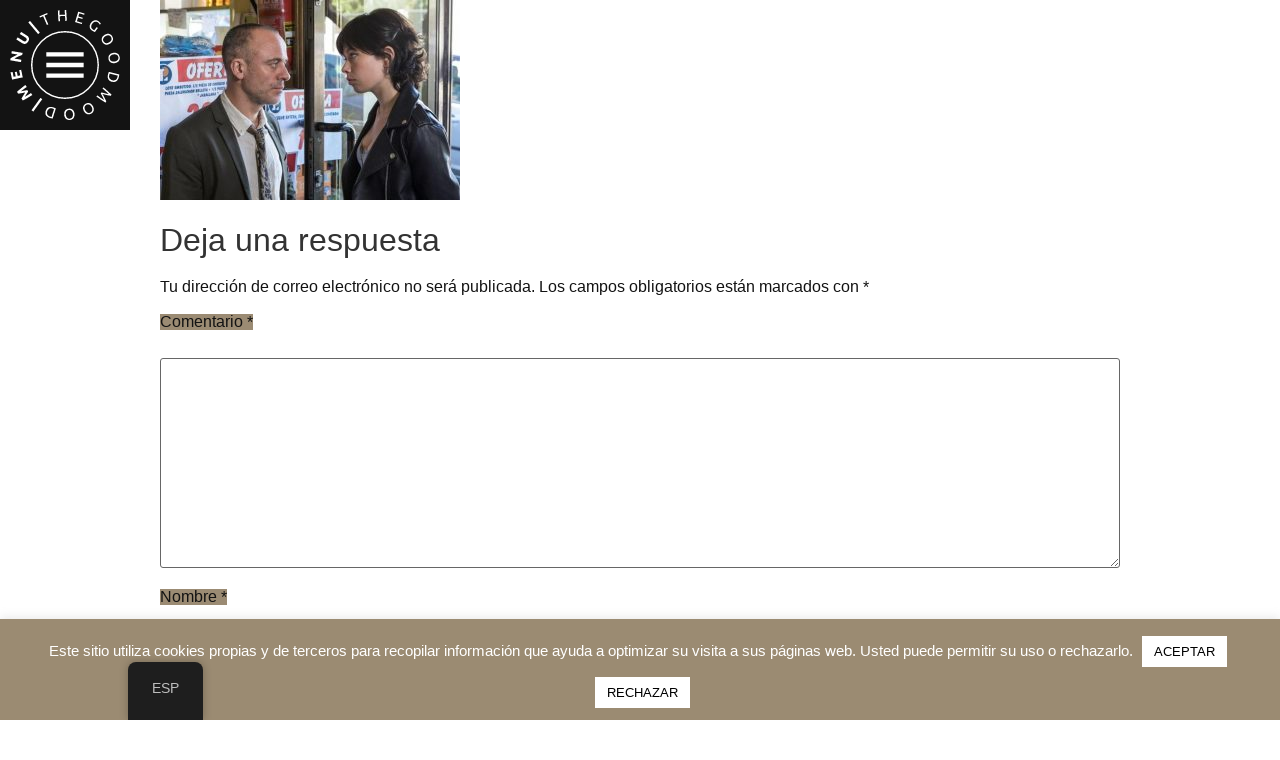

--- FILE ---
content_type: text/html; charset=UTF-8
request_url: https://thegoodmood.com/sec-01-46_165-1-1024x683/
body_size: 188257
content:
<!doctype html>
<html dir="ltr" lang="es-ES"
	prefix="og: https://ogp.me/ns#" >
<head>
	<meta charset="UTF-8">
		<meta name="viewport" content="width=device-width, initial-scale=1">
	<link rel="profile" href="http://gmpg.org/xfn/11">
	<title>SEC-01.46_165-1-1024×683 | the good mood</title>

		<!-- All in One SEO 4.4.1 - aioseo.com -->
		<meta name="robots" content="max-image-preview:large" />
		<link rel="canonical" href="https://thegoodmood.com/sec-01-46_165-1-1024x683/" />
		<meta name="generator" content="All in One SEO (AIOSEO) 4.4.1" />
		<meta property="og:locale" content="es_ES" />
		<meta property="og:site_name" content="the good mood | Media Content Creation" />
		<meta property="og:type" content="article" />
		<meta property="og:title" content="SEC-01.46_165-1-1024×683 | the good mood" />
		<meta property="og:url" content="https://thegoodmood.com/sec-01-46_165-1-1024x683/" />
		<meta property="og:image" content="https://thegoodmood.com/wp-content/uploads/2024/12/cropped-GoodMood_Mediawan_Black.png" />
		<meta property="og:image:secure_url" content="https://thegoodmood.com/wp-content/uploads/2024/12/cropped-GoodMood_Mediawan_Black.png" />
		<meta property="article:published_time" content="2020-01-14T19:08:24+00:00" />
		<meta property="article:modified_time" content="2020-01-14T19:08:24+00:00" />
		<meta name="twitter:card" content="summary" />
		<meta name="twitter:title" content="SEC-01.46_165-1-1024×683 | the good mood" />
		<meta name="twitter:image" content="https://thegoodmood.com/wp-content/uploads/2024/12/cropped-GoodMood_Mediawan_Black.png" />
		<script type="application/ld+json" class="aioseo-schema">
			{"@context":"https:\/\/schema.org","@graph":[{"@type":"BreadcrumbList","@id":"https:\/\/thegoodmood.com\/sec-01-46_165-1-1024x683\/#breadcrumblist","itemListElement":[{"@type":"ListItem","@id":"https:\/\/thegoodmood.com\/#listItem","position":1,"item":{"@type":"WebPage","@id":"https:\/\/thegoodmood.com\/","name":"Inicio","description":"Media Content Creation","url":"https:\/\/thegoodmood.com\/"},"nextItem":"https:\/\/thegoodmood.com\/sec-01-46_165-1-1024x683\/#listItem"},{"@type":"ListItem","@id":"https:\/\/thegoodmood.com\/sec-01-46_165-1-1024x683\/#listItem","position":2,"item":{"@type":"WebPage","@id":"https:\/\/thegoodmood.com\/sec-01-46_165-1-1024x683\/","name":"SEC-01.46_165-1-1024x683","url":"https:\/\/thegoodmood.com\/sec-01-46_165-1-1024x683\/"},"previousItem":"https:\/\/thegoodmood.com\/#listItem"}]},{"@type":"ItemPage","@id":"https:\/\/thegoodmood.com\/sec-01-46_165-1-1024x683\/#itempage","url":"https:\/\/thegoodmood.com\/sec-01-46_165-1-1024x683\/","name":"SEC-01.46_165-1-1024\u00d7683 | the good mood","inLanguage":"es-ES","isPartOf":{"@id":"https:\/\/thegoodmood.com\/#website"},"breadcrumb":{"@id":"https:\/\/thegoodmood.com\/sec-01-46_165-1-1024x683\/#breadcrumblist"},"author":{"@id":"https:\/\/thegoodmood.com\/author\/zaca\/#author"},"creator":{"@id":"https:\/\/thegoodmood.com\/author\/zaca\/#author"},"datePublished":"2020-01-14T19:08:24+02:00","dateModified":"2020-01-14T19:08:24+02:00"},{"@type":"Organization","@id":"https:\/\/thegoodmood.com\/#organization","name":"the good mood","url":"https:\/\/thegoodmood.com\/","logo":{"@type":"ImageObject","url":"https:\/\/thegoodmood.com\/wp-content\/uploads\/2024\/12\/cropped-GoodMood_Mediawan_Black.png","@id":"https:\/\/thegoodmood.com\/#organizationLogo","width":3299,"height":1992},"image":{"@id":"https:\/\/thegoodmood.com\/#organizationLogo"}},{"@type":"Person","@id":"https:\/\/thegoodmood.com\/author\/zaca\/#author","url":"https:\/\/thegoodmood.com\/author\/zaca\/","name":"zaca","image":{"@type":"ImageObject","@id":"https:\/\/thegoodmood.com\/sec-01-46_165-1-1024x683\/#authorImage","url":"https:\/\/secure.gravatar.com\/avatar\/66c439dd8fb30f2932c19394e3f4cc89?s=96&d=mm&r=g","width":96,"height":96,"caption":"zaca"}},{"@type":"WebSite","@id":"https:\/\/thegoodmood.com\/#website","url":"https:\/\/thegoodmood.com\/","name":"the good mood","description":"Media Content Creation","inLanguage":"es-ES","publisher":{"@id":"https:\/\/thegoodmood.com\/#organization"}}]}
		</script>
		<!-- All in One SEO -->

<link rel="alternate" type="application/rss+xml" title="the good mood &raquo; Feed" href="https://thegoodmood.com/feed/" />
<link rel="alternate" type="application/rss+xml" title="the good mood &raquo; Feed de los comentarios" href="https://thegoodmood.com/comments/feed/" />
<link rel="alternate" type="application/rss+xml" title="the good mood &raquo; Comentario SEC-01.46_165-1-1024&#215;683 del feed" href="https://thegoodmood.com/feed/?attachment_id=60" />
<script type="text/javascript">
window._wpemojiSettings = {"baseUrl":"https:\/\/s.w.org\/images\/core\/emoji\/14.0.0\/72x72\/","ext":".png","svgUrl":"https:\/\/s.w.org\/images\/core\/emoji\/14.0.0\/svg\/","svgExt":".svg","source":{"concatemoji":"https:\/\/thegoodmood.com\/wp-includes\/js\/wp-emoji-release.min.js?ver=6.2.8"}};
/*! This file is auto-generated */
!function(e,a,t){var n,r,o,i=a.createElement("canvas"),p=i.getContext&&i.getContext("2d");function s(e,t){p.clearRect(0,0,i.width,i.height),p.fillText(e,0,0);e=i.toDataURL();return p.clearRect(0,0,i.width,i.height),p.fillText(t,0,0),e===i.toDataURL()}function c(e){var t=a.createElement("script");t.src=e,t.defer=t.type="text/javascript",a.getElementsByTagName("head")[0].appendChild(t)}for(o=Array("flag","emoji"),t.supports={everything:!0,everythingExceptFlag:!0},r=0;r<o.length;r++)t.supports[o[r]]=function(e){if(p&&p.fillText)switch(p.textBaseline="top",p.font="600 32px Arial",e){case"flag":return s("\ud83c\udff3\ufe0f\u200d\u26a7\ufe0f","\ud83c\udff3\ufe0f\u200b\u26a7\ufe0f")?!1:!s("\ud83c\uddfa\ud83c\uddf3","\ud83c\uddfa\u200b\ud83c\uddf3")&&!s("\ud83c\udff4\udb40\udc67\udb40\udc62\udb40\udc65\udb40\udc6e\udb40\udc67\udb40\udc7f","\ud83c\udff4\u200b\udb40\udc67\u200b\udb40\udc62\u200b\udb40\udc65\u200b\udb40\udc6e\u200b\udb40\udc67\u200b\udb40\udc7f");case"emoji":return!s("\ud83e\udef1\ud83c\udffb\u200d\ud83e\udef2\ud83c\udfff","\ud83e\udef1\ud83c\udffb\u200b\ud83e\udef2\ud83c\udfff")}return!1}(o[r]),t.supports.everything=t.supports.everything&&t.supports[o[r]],"flag"!==o[r]&&(t.supports.everythingExceptFlag=t.supports.everythingExceptFlag&&t.supports[o[r]]);t.supports.everythingExceptFlag=t.supports.everythingExceptFlag&&!t.supports.flag,t.DOMReady=!1,t.readyCallback=function(){t.DOMReady=!0},t.supports.everything||(n=function(){t.readyCallback()},a.addEventListener?(a.addEventListener("DOMContentLoaded",n,!1),e.addEventListener("load",n,!1)):(e.attachEvent("onload",n),a.attachEvent("onreadystatechange",function(){"complete"===a.readyState&&t.readyCallback()})),(e=t.source||{}).concatemoji?c(e.concatemoji):e.wpemoji&&e.twemoji&&(c(e.twemoji),c(e.wpemoji)))}(window,document,window._wpemojiSettings);
</script>
<style type="text/css">
img.wp-smiley,
img.emoji {
	display: inline !important;
	border: none !important;
	box-shadow: none !important;
	height: 1em !important;
	width: 1em !important;
	margin: 0 0.07em !important;
	vertical-align: -0.1em !important;
	background: none !important;
	padding: 0 !important;
}
</style>
	<link rel='stylesheet' id='hello-elementor-theme-style-css' href='https://thegoodmood.com/wp-content/themes/hello-elementor/theme.min.css?ver=2.4.1' type='text/css' media='all' />
<link rel='stylesheet' id='jet-menu-hello-css' href='https://thegoodmood.com/wp-content/plugins/jet-menu/integration/themes/hello-elementor/assets/css/style.css?ver=2.4.0' type='text/css' media='all' />
<link rel='stylesheet' id='wp-block-library-css' href='https://thegoodmood.com/wp-includes/css/dist/block-library/style.min.css?ver=6.2.8' type='text/css' media='all' />
<link rel='stylesheet' id='classic-theme-styles-css' href='https://thegoodmood.com/wp-includes/css/classic-themes.min.css?ver=6.2.8' type='text/css' media='all' />
<style id='global-styles-inline-css' type='text/css'>
body{--wp--preset--color--black: #000000;--wp--preset--color--cyan-bluish-gray: #abb8c3;--wp--preset--color--white: #ffffff;--wp--preset--color--pale-pink: #f78da7;--wp--preset--color--vivid-red: #cf2e2e;--wp--preset--color--luminous-vivid-orange: #ff6900;--wp--preset--color--luminous-vivid-amber: #fcb900;--wp--preset--color--light-green-cyan: #7bdcb5;--wp--preset--color--vivid-green-cyan: #00d084;--wp--preset--color--pale-cyan-blue: #8ed1fc;--wp--preset--color--vivid-cyan-blue: #0693e3;--wp--preset--color--vivid-purple: #9b51e0;--wp--preset--gradient--vivid-cyan-blue-to-vivid-purple: linear-gradient(135deg,rgba(6,147,227,1) 0%,rgb(155,81,224) 100%);--wp--preset--gradient--light-green-cyan-to-vivid-green-cyan: linear-gradient(135deg,rgb(122,220,180) 0%,rgb(0,208,130) 100%);--wp--preset--gradient--luminous-vivid-amber-to-luminous-vivid-orange: linear-gradient(135deg,rgba(252,185,0,1) 0%,rgba(255,105,0,1) 100%);--wp--preset--gradient--luminous-vivid-orange-to-vivid-red: linear-gradient(135deg,rgba(255,105,0,1) 0%,rgb(207,46,46) 100%);--wp--preset--gradient--very-light-gray-to-cyan-bluish-gray: linear-gradient(135deg,rgb(238,238,238) 0%,rgb(169,184,195) 100%);--wp--preset--gradient--cool-to-warm-spectrum: linear-gradient(135deg,rgb(74,234,220) 0%,rgb(151,120,209) 20%,rgb(207,42,186) 40%,rgb(238,44,130) 60%,rgb(251,105,98) 80%,rgb(254,248,76) 100%);--wp--preset--gradient--blush-light-purple: linear-gradient(135deg,rgb(255,206,236) 0%,rgb(152,150,240) 100%);--wp--preset--gradient--blush-bordeaux: linear-gradient(135deg,rgb(254,205,165) 0%,rgb(254,45,45) 50%,rgb(107,0,62) 100%);--wp--preset--gradient--luminous-dusk: linear-gradient(135deg,rgb(255,203,112) 0%,rgb(199,81,192) 50%,rgb(65,88,208) 100%);--wp--preset--gradient--pale-ocean: linear-gradient(135deg,rgb(255,245,203) 0%,rgb(182,227,212) 50%,rgb(51,167,181) 100%);--wp--preset--gradient--electric-grass: linear-gradient(135deg,rgb(202,248,128) 0%,rgb(113,206,126) 100%);--wp--preset--gradient--midnight: linear-gradient(135deg,rgb(2,3,129) 0%,rgb(40,116,252) 100%);--wp--preset--duotone--dark-grayscale: url('#wp-duotone-dark-grayscale');--wp--preset--duotone--grayscale: url('#wp-duotone-grayscale');--wp--preset--duotone--purple-yellow: url('#wp-duotone-purple-yellow');--wp--preset--duotone--blue-red: url('#wp-duotone-blue-red');--wp--preset--duotone--midnight: url('#wp-duotone-midnight');--wp--preset--duotone--magenta-yellow: url('#wp-duotone-magenta-yellow');--wp--preset--duotone--purple-green: url('#wp-duotone-purple-green');--wp--preset--duotone--blue-orange: url('#wp-duotone-blue-orange');--wp--preset--font-size--small: 13px;--wp--preset--font-size--medium: 20px;--wp--preset--font-size--large: 36px;--wp--preset--font-size--x-large: 42px;--wp--preset--spacing--20: 0.44rem;--wp--preset--spacing--30: 0.67rem;--wp--preset--spacing--40: 1rem;--wp--preset--spacing--50: 1.5rem;--wp--preset--spacing--60: 2.25rem;--wp--preset--spacing--70: 3.38rem;--wp--preset--spacing--80: 5.06rem;--wp--preset--shadow--natural: 6px 6px 9px rgba(0, 0, 0, 0.2);--wp--preset--shadow--deep: 12px 12px 50px rgba(0, 0, 0, 0.4);--wp--preset--shadow--sharp: 6px 6px 0px rgba(0, 0, 0, 0.2);--wp--preset--shadow--outlined: 6px 6px 0px -3px rgba(255, 255, 255, 1), 6px 6px rgba(0, 0, 0, 1);--wp--preset--shadow--crisp: 6px 6px 0px rgba(0, 0, 0, 1);}:where(.is-layout-flex){gap: 0.5em;}body .is-layout-flow > .alignleft{float: left;margin-inline-start: 0;margin-inline-end: 2em;}body .is-layout-flow > .alignright{float: right;margin-inline-start: 2em;margin-inline-end: 0;}body .is-layout-flow > .aligncenter{margin-left: auto !important;margin-right: auto !important;}body .is-layout-constrained > .alignleft{float: left;margin-inline-start: 0;margin-inline-end: 2em;}body .is-layout-constrained > .alignright{float: right;margin-inline-start: 2em;margin-inline-end: 0;}body .is-layout-constrained > .aligncenter{margin-left: auto !important;margin-right: auto !important;}body .is-layout-constrained > :where(:not(.alignleft):not(.alignright):not(.alignfull)){max-width: var(--wp--style--global--content-size);margin-left: auto !important;margin-right: auto !important;}body .is-layout-constrained > .alignwide{max-width: var(--wp--style--global--wide-size);}body .is-layout-flex{display: flex;}body .is-layout-flex{flex-wrap: wrap;align-items: center;}body .is-layout-flex > *{margin: 0;}:where(.wp-block-columns.is-layout-flex){gap: 2em;}.has-black-color{color: var(--wp--preset--color--black) !important;}.has-cyan-bluish-gray-color{color: var(--wp--preset--color--cyan-bluish-gray) !important;}.has-white-color{color: var(--wp--preset--color--white) !important;}.has-pale-pink-color{color: var(--wp--preset--color--pale-pink) !important;}.has-vivid-red-color{color: var(--wp--preset--color--vivid-red) !important;}.has-luminous-vivid-orange-color{color: var(--wp--preset--color--luminous-vivid-orange) !important;}.has-luminous-vivid-amber-color{color: var(--wp--preset--color--luminous-vivid-amber) !important;}.has-light-green-cyan-color{color: var(--wp--preset--color--light-green-cyan) !important;}.has-vivid-green-cyan-color{color: var(--wp--preset--color--vivid-green-cyan) !important;}.has-pale-cyan-blue-color{color: var(--wp--preset--color--pale-cyan-blue) !important;}.has-vivid-cyan-blue-color{color: var(--wp--preset--color--vivid-cyan-blue) !important;}.has-vivid-purple-color{color: var(--wp--preset--color--vivid-purple) !important;}.has-black-background-color{background-color: var(--wp--preset--color--black) !important;}.has-cyan-bluish-gray-background-color{background-color: var(--wp--preset--color--cyan-bluish-gray) !important;}.has-white-background-color{background-color: var(--wp--preset--color--white) !important;}.has-pale-pink-background-color{background-color: var(--wp--preset--color--pale-pink) !important;}.has-vivid-red-background-color{background-color: var(--wp--preset--color--vivid-red) !important;}.has-luminous-vivid-orange-background-color{background-color: var(--wp--preset--color--luminous-vivid-orange) !important;}.has-luminous-vivid-amber-background-color{background-color: var(--wp--preset--color--luminous-vivid-amber) !important;}.has-light-green-cyan-background-color{background-color: var(--wp--preset--color--light-green-cyan) !important;}.has-vivid-green-cyan-background-color{background-color: var(--wp--preset--color--vivid-green-cyan) !important;}.has-pale-cyan-blue-background-color{background-color: var(--wp--preset--color--pale-cyan-blue) !important;}.has-vivid-cyan-blue-background-color{background-color: var(--wp--preset--color--vivid-cyan-blue) !important;}.has-vivid-purple-background-color{background-color: var(--wp--preset--color--vivid-purple) !important;}.has-black-border-color{border-color: var(--wp--preset--color--black) !important;}.has-cyan-bluish-gray-border-color{border-color: var(--wp--preset--color--cyan-bluish-gray) !important;}.has-white-border-color{border-color: var(--wp--preset--color--white) !important;}.has-pale-pink-border-color{border-color: var(--wp--preset--color--pale-pink) !important;}.has-vivid-red-border-color{border-color: var(--wp--preset--color--vivid-red) !important;}.has-luminous-vivid-orange-border-color{border-color: var(--wp--preset--color--luminous-vivid-orange) !important;}.has-luminous-vivid-amber-border-color{border-color: var(--wp--preset--color--luminous-vivid-amber) !important;}.has-light-green-cyan-border-color{border-color: var(--wp--preset--color--light-green-cyan) !important;}.has-vivid-green-cyan-border-color{border-color: var(--wp--preset--color--vivid-green-cyan) !important;}.has-pale-cyan-blue-border-color{border-color: var(--wp--preset--color--pale-cyan-blue) !important;}.has-vivid-cyan-blue-border-color{border-color: var(--wp--preset--color--vivid-cyan-blue) !important;}.has-vivid-purple-border-color{border-color: var(--wp--preset--color--vivid-purple) !important;}.has-vivid-cyan-blue-to-vivid-purple-gradient-background{background: var(--wp--preset--gradient--vivid-cyan-blue-to-vivid-purple) !important;}.has-light-green-cyan-to-vivid-green-cyan-gradient-background{background: var(--wp--preset--gradient--light-green-cyan-to-vivid-green-cyan) !important;}.has-luminous-vivid-amber-to-luminous-vivid-orange-gradient-background{background: var(--wp--preset--gradient--luminous-vivid-amber-to-luminous-vivid-orange) !important;}.has-luminous-vivid-orange-to-vivid-red-gradient-background{background: var(--wp--preset--gradient--luminous-vivid-orange-to-vivid-red) !important;}.has-very-light-gray-to-cyan-bluish-gray-gradient-background{background: var(--wp--preset--gradient--very-light-gray-to-cyan-bluish-gray) !important;}.has-cool-to-warm-spectrum-gradient-background{background: var(--wp--preset--gradient--cool-to-warm-spectrum) !important;}.has-blush-light-purple-gradient-background{background: var(--wp--preset--gradient--blush-light-purple) !important;}.has-blush-bordeaux-gradient-background{background: var(--wp--preset--gradient--blush-bordeaux) !important;}.has-luminous-dusk-gradient-background{background: var(--wp--preset--gradient--luminous-dusk) !important;}.has-pale-ocean-gradient-background{background: var(--wp--preset--gradient--pale-ocean) !important;}.has-electric-grass-gradient-background{background: var(--wp--preset--gradient--electric-grass) !important;}.has-midnight-gradient-background{background: var(--wp--preset--gradient--midnight) !important;}.has-small-font-size{font-size: var(--wp--preset--font-size--small) !important;}.has-medium-font-size{font-size: var(--wp--preset--font-size--medium) !important;}.has-large-font-size{font-size: var(--wp--preset--font-size--large) !important;}.has-x-large-font-size{font-size: var(--wp--preset--font-size--x-large) !important;}
.wp-block-navigation a:where(:not(.wp-element-button)){color: inherit;}
:where(.wp-block-columns.is-layout-flex){gap: 2em;}
.wp-block-pullquote{font-size: 1.5em;line-height: 1.6;}
</style>
<link rel='stylesheet' id='cookie-law-info-css' href='https://thegoodmood.com/wp-content/plugins/cookie-law-info/legacy/public/css/cookie-law-info-public.css?ver=3.1.1' type='text/css' media='all' />
<link rel='stylesheet' id='cookie-law-info-gdpr-css' href='https://thegoodmood.com/wp-content/plugins/cookie-law-info/legacy/public/css/cookie-law-info-gdpr.css?ver=3.1.1' type='text/css' media='all' />
<link rel='stylesheet' id='trp-floater-language-switcher-style-css' href='https://thegoodmood.com/wp-content/plugins/translatepress-multilingual/assets/css/trp-floater-language-switcher.css?ver=2.5.7' type='text/css' media='all' />
<link rel='stylesheet' id='trp-language-switcher-style-css' href='https://thegoodmood.com/wp-content/plugins/translatepress-multilingual/assets/css/trp-language-switcher.css?ver=2.5.7' type='text/css' media='all' />
<link rel='stylesheet' id='hello-elementor-css' href='https://thegoodmood.com/wp-content/themes/hello-elementor/style.min.css?ver=2.4.1' type='text/css' media='all' />
<link rel='stylesheet' id='font-awesome-all-css' href='https://thegoodmood.com/wp-content/plugins/jet-menu/assets/public/lib/font-awesome/css/all.min.css?ver=5.12.0' type='text/css' media='all' />
<link rel='stylesheet' id='font-awesome-v4-shims-css' href='https://thegoodmood.com/wp-content/plugins/jet-menu/assets/public/lib/font-awesome/css/v4-shims.min.css?ver=5.12.0' type='text/css' media='all' />
<link rel='stylesheet' id='jet-menu-public-styles-css' href='https://thegoodmood.com/wp-content/plugins/jet-menu/assets/public/css/public.css?ver=2.4.0' type='text/css' media='all' />
<link rel='stylesheet' id='jet-menu-general-css' href='https://thegoodmood.com/wp-content/uploads/jet-menu/jet-menu-general.css?ver=1731681273' type='text/css' media='all' />
<link rel='stylesheet' id='jet-popup-frontend-css' href='https://thegoodmood.com/wp-content/plugins/jet-popup/assets/css/jet-popup-frontend.css?ver=2.0.0' type='text/css' media='all' />
<link rel='stylesheet' id='jet-reviews-frontend-css' href='https://thegoodmood.com/wp-content/plugins/jet-reviews/assets/css/jet-reviews.css?ver=2.3.1' type='text/css' media='all' />
<link rel='stylesheet' id='jet-theme-core-frontend-styles-css' href='https://thegoodmood.com/wp-content/plugins/jet-theme-core/assets/css/frontend.css?ver=2.0.7' type='text/css' media='all' />
<link rel='stylesheet' id='jet-blocks-css' href='https://thegoodmood.com/wp-content/uploads/elementor/css/custom-jet-blocks.css?ver=1.3.6' type='text/css' media='all' />
<link rel='stylesheet' id='jet-elements-css' href='https://thegoodmood.com/wp-content/plugins/jet-elements/assets/css/jet-elements.css?ver=2.6.11' type='text/css' media='all' />
<link rel='stylesheet' id='jet-elements-skin-css' href='https://thegoodmood.com/wp-content/plugins/jet-elements/assets/css/jet-elements-skin.css?ver=2.6.11' type='text/css' media='all' />
<link rel='stylesheet' id='elementor-icons-css' href='https://thegoodmood.com/wp-content/plugins/elementor/assets/lib/eicons/css/elementor-icons.min.css?ver=5.20.0' type='text/css' media='all' />
<link rel='stylesheet' id='elementor-frontend-legacy-css' href='https://thegoodmood.com/wp-content/plugins/elementor/assets/css/frontend-legacy.min.css?ver=3.14.1' type='text/css' media='all' />
<link rel='stylesheet' id='elementor-frontend-css' href='https://thegoodmood.com/wp-content/plugins/elementor/assets/css/frontend.min.css?ver=3.14.1' type='text/css' media='all' />
<link rel='stylesheet' id='swiper-css' href='https://thegoodmood.com/wp-content/plugins/elementor/assets/lib/swiper/css/swiper.min.css?ver=5.3.6' type='text/css' media='all' />
<link rel='stylesheet' id='elementor-post-6203-css' href='https://thegoodmood.com/wp-content/uploads/elementor/css/post-6203.css?ver=1733747468' type='text/css' media='all' />
<link rel='stylesheet' id='elementor-pro-css' href='https://thegoodmood.com/wp-content/plugins/elementor-pro/assets/css/frontend.min.css?ver=3.14.1' type='text/css' media='all' />
<link rel='stylesheet' id='jet-blog-css' href='https://thegoodmood.com/wp-content/plugins/jet-blog/assets/css/jet-blog.css?ver=2.3.3' type='text/css' media='all' />
<link rel='stylesheet' id='jet-tabs-frontend-css' href='https://thegoodmood.com/wp-content/plugins/jet-tabs/assets/css/jet-tabs-frontend.css?ver=2.1.22' type='text/css' media='all' />
<link rel='stylesheet' id='jet-tricks-frontend-css' href='https://thegoodmood.com/wp-content/plugins/jet-tricks/assets/css/jet-tricks-frontend.css?ver=1.4.4' type='text/css' media='all' />
<link rel='stylesheet' id='elementor-global-css' href='https://thegoodmood.com/wp-content/uploads/elementor/css/global.css?ver=1733747481' type='text/css' media='all' />
<link rel='stylesheet' id='elementor-post-2185-css' href='https://thegoodmood.com/wp-content/uploads/elementor/css/post-2185.css?ver=1733747468' type='text/css' media='all' />
<link rel='stylesheet' id='elementor-post-1297-css' href='https://thegoodmood.com/wp-content/uploads/elementor/css/post-1297.css?ver=1733754254' type='text/css' media='all' />
<link rel='stylesheet' id='jquery-chosen-css' href='https://thegoodmood.com/wp-content/plugins/jet-search/assets/lib/chosen/chosen.min.css?ver=1.8.7' type='text/css' media='all' />
<link rel='stylesheet' id='jet-search-css' href='https://thegoodmood.com/wp-content/plugins/jet-search/assets/css/jet-search.css?ver=3.1.0' type='text/css' media='all' />
<link rel='stylesheet' id='google-fonts-1-css' href='https://fonts.googleapis.com/css?family=Abhaya+Libre%3A100%2C100italic%2C200%2C200italic%2C300%2C300italic%2C400%2C400italic%2C500%2C500italic%2C600%2C600italic%2C700%2C700italic%2C800%2C800italic%2C900%2C900italic%7CUbuntu%3A100%2C100italic%2C200%2C200italic%2C300%2C300italic%2C400%2C400italic%2C500%2C500italic%2C600%2C600italic%2C700%2C700italic%2C800%2C800italic%2C900%2C900italic&#038;display=auto&#038;ver=6.2.8' type='text/css' media='all' />
<link rel='stylesheet' id='elementor-icons-shared-0-css' href='https://thegoodmood.com/wp-content/plugins/elementor/assets/lib/font-awesome/css/fontawesome.min.css?ver=5.15.3' type='text/css' media='all' />
<link rel='stylesheet' id='elementor-icons-fa-solid-css' href='https://thegoodmood.com/wp-content/plugins/elementor/assets/lib/font-awesome/css/solid.min.css?ver=5.15.3' type='text/css' media='all' />
<link rel='stylesheet' id='elementor-icons-fa-brands-css' href='https://thegoodmood.com/wp-content/plugins/elementor/assets/lib/font-awesome/css/brands.min.css?ver=5.15.3' type='text/css' media='all' />
<link rel="preconnect" href="https://fonts.gstatic.com/" crossorigin><script type='text/javascript' src='https://thegoodmood.com/wp-includes/js/jquery/jquery.min.js?ver=3.6.4' id='jquery-core-js'></script>
<script type='text/javascript' src='https://thegoodmood.com/wp-includes/js/jquery/jquery-migrate.min.js?ver=3.4.0' id='jquery-migrate-js'></script>
<script type='text/javascript' src='https://thegoodmood.com/wp-includes/js/imagesloaded.min.js?ver=6.2.8' id='imagesLoaded-js'></script>
<script type='text/javascript' id='cookie-law-info-js-extra'>
/* <![CDATA[ */
var Cli_Data = {"nn_cookie_ids":[],"cookielist":[],"non_necessary_cookies":[],"ccpaEnabled":"","ccpaRegionBased":"","ccpaBarEnabled":"","strictlyEnabled":["necessary","obligatoire"],"ccpaType":"gdpr","js_blocking":"","custom_integration":"","triggerDomRefresh":"","secure_cookies":""};
var cli_cookiebar_settings = {"animate_speed_hide":"500","animate_speed_show":"500","background":"#9b8b72","border":"#b1a6a6c2","border_on":"","button_1_button_colour":"#ffffff","button_1_button_hover":"#cccccc","button_1_link_colour":"#000000","button_1_as_button":"1","button_1_new_win":"","button_2_button_colour":"#333","button_2_button_hover":"#292929","button_2_link_colour":"#444","button_2_as_button":"","button_2_hidebar":"","button_3_button_colour":"#ffffff","button_3_button_hover":"#cccccc","button_3_link_colour":"#000000","button_3_as_button":"1","button_3_new_win":"","button_4_button_colour":"#000","button_4_button_hover":"#000000","button_4_link_colour":"#62a329","button_4_as_button":"","button_7_button_colour":"#61a229","button_7_button_hover":"#4e8221","button_7_link_colour":"#fff","button_7_as_button":"1","button_7_new_win":"","font_family":"inherit","header_fix":"","notify_animate_hide":"1","notify_animate_show":"1","notify_div_id":"#cookie-law-info-bar","notify_position_horizontal":"right","notify_position_vertical":"bottom","scroll_close":"","scroll_close_reload":"","accept_close_reload":"","reject_close_reload":"","showagain_tab":"","showagain_background":"#fff","showagain_border":"#000","showagain_div_id":"#cookie-law-info-again","showagain_x_position":"100px","text":"#ffffff","show_once_yn":"","show_once":"10000","logging_on":"","as_popup":"","popup_overlay":"1","bar_heading_text":"","cookie_bar_as":"banner","popup_showagain_position":"bottom-right","widget_position":"left"};
var log_object = {"ajax_url":"https:\/\/thegoodmood.com\/wp-admin\/admin-ajax.php"};
/* ]]> */
</script>
<script type='text/javascript' src='https://thegoodmood.com/wp-content/plugins/cookie-law-info/legacy/public/js/cookie-law-info-public.js?ver=3.1.1' id='cookie-law-info-js'></script>
<link rel="https://api.w.org/" href="https://thegoodmood.com/wp-json/" /><link rel="alternate" type="application/json" href="https://thegoodmood.com/wp-json/wp/v2/media/60" /><link rel="EditURI" type="application/rsd+xml" title="RSD" href="https://thegoodmood.com/xmlrpc.php?rsd" />
<link rel="wlwmanifest" type="application/wlwmanifest+xml" href="https://thegoodmood.com/wp-includes/wlwmanifest.xml" />
<meta name="generator" content="WordPress 6.2.8" />
<link rel='shortlink' href='https://thegoodmood.com/?p=60' />
<link rel="alternate" type="application/json+oembed" href="https://thegoodmood.com/wp-json/oembed/1.0/embed?url=https%3A%2F%2Fthegoodmood.com%2Fsec-01-46_165-1-1024x683%2F" />
<link rel="alternate" type="text/xml+oembed" href="https://thegoodmood.com/wp-json/oembed/1.0/embed?url=https%3A%2F%2Fthegoodmood.com%2Fsec-01-46_165-1-1024x683%2F&#038;format=xml" />
<link rel="alternate" hreflang="es-ES" href="https://thegoodmood.com/sec-01-46_165-1-1024x683/"/>
<link rel="alternate" hreflang="en-GB" href="https://thegoodmood.com/eng/sec-01-46_165-1-1024x683/"/>
<link rel="alternate" hreflang="es" href="https://thegoodmood.com/sec-01-46_165-1-1024x683/"/>
<link rel="alternate" hreflang="en" href="https://thegoodmood.com/eng/sec-01-46_165-1-1024x683/"/>
<meta name="generator" content="Elementor 3.14.1; features: a11y_improvements, additional_custom_breakpoints; settings: css_print_method-external, google_font-enabled, font_display-auto">
<link rel="icon" href="https://thegoodmood.com/wp-content/uploads/2024/11/cropped-GoodMood_GM_Logo-1-32x32.png" sizes="32x32" />
<link rel="icon" href="https://thegoodmood.com/wp-content/uploads/2024/11/cropped-GoodMood_GM_Logo-1-192x192.png" sizes="192x192" />
<link rel="apple-touch-icon" href="https://thegoodmood.com/wp-content/uploads/2024/11/cropped-GoodMood_GM_Logo-1-180x180.png" />
<meta name="msapplication-TileImage" content="https://thegoodmood.com/wp-content/uploads/2024/11/cropped-GoodMood_GM_Logo-1-270x270.png" />
		<style type="text/css" id="wp-custom-css">
			.elementor-page-title{display:inherit !important;}

.grecaptcha-badge { visibility: hidden; }

form.post-password-form {
  text-align: center;
  margin-top: 100px;
  margin-bottom: 100px;
}

div form p {
  color: #131313;
}

#pwbox-6706 {
  background-color: #131313;
  border-color: #9B8B73;
  border-top-width: 10px;
}

form p input {
  border-color: #99C8B4;
  color: #99C8B4;
}

form p label {
  margin-right: 12px;
  background-color: #9B8B73;
  margin-bottom: 28px;
}		</style>
		</head>
<body class="attachment attachment-template-default single single-attachment postid-60 attachmentid-60 attachment-jpeg wp-custom-logo translatepress-es_ES jet-desktop-menu-active elementor-default elementor-kit-6203">

<svg xmlns="http://www.w3.org/2000/svg" viewBox="0 0 0 0" width="0" height="0" focusable="false" role="none" style="visibility: hidden; position: absolute; left: -9999px; overflow: hidden;" ><defs><filter id="wp-duotone-dark-grayscale"><feColorMatrix color-interpolation-filters="sRGB" type="matrix" values=" .299 .587 .114 0 0 .299 .587 .114 0 0 .299 .587 .114 0 0 .299 .587 .114 0 0 " /><feComponentTransfer color-interpolation-filters="sRGB" ><feFuncR type="table" tableValues="0 0.49803921568627" /><feFuncG type="table" tableValues="0 0.49803921568627" /><feFuncB type="table" tableValues="0 0.49803921568627" /><feFuncA type="table" tableValues="1 1" /></feComponentTransfer><feComposite in2="SourceGraphic" operator="in" /></filter></defs></svg><svg xmlns="http://www.w3.org/2000/svg" viewBox="0 0 0 0" width="0" height="0" focusable="false" role="none" style="visibility: hidden; position: absolute; left: -9999px; overflow: hidden;" ><defs><filter id="wp-duotone-grayscale"><feColorMatrix color-interpolation-filters="sRGB" type="matrix" values=" .299 .587 .114 0 0 .299 .587 .114 0 0 .299 .587 .114 0 0 .299 .587 .114 0 0 " /><feComponentTransfer color-interpolation-filters="sRGB" ><feFuncR type="table" tableValues="0 1" /><feFuncG type="table" tableValues="0 1" /><feFuncB type="table" tableValues="0 1" /><feFuncA type="table" tableValues="1 1" /></feComponentTransfer><feComposite in2="SourceGraphic" operator="in" /></filter></defs></svg><svg xmlns="http://www.w3.org/2000/svg" viewBox="0 0 0 0" width="0" height="0" focusable="false" role="none" style="visibility: hidden; position: absolute; left: -9999px; overflow: hidden;" ><defs><filter id="wp-duotone-purple-yellow"><feColorMatrix color-interpolation-filters="sRGB" type="matrix" values=" .299 .587 .114 0 0 .299 .587 .114 0 0 .299 .587 .114 0 0 .299 .587 .114 0 0 " /><feComponentTransfer color-interpolation-filters="sRGB" ><feFuncR type="table" tableValues="0.54901960784314 0.98823529411765" /><feFuncG type="table" tableValues="0 1" /><feFuncB type="table" tableValues="0.71764705882353 0.25490196078431" /><feFuncA type="table" tableValues="1 1" /></feComponentTransfer><feComposite in2="SourceGraphic" operator="in" /></filter></defs></svg><svg xmlns="http://www.w3.org/2000/svg" viewBox="0 0 0 0" width="0" height="0" focusable="false" role="none" style="visibility: hidden; position: absolute; left: -9999px; overflow: hidden;" ><defs><filter id="wp-duotone-blue-red"><feColorMatrix color-interpolation-filters="sRGB" type="matrix" values=" .299 .587 .114 0 0 .299 .587 .114 0 0 .299 .587 .114 0 0 .299 .587 .114 0 0 " /><feComponentTransfer color-interpolation-filters="sRGB" ><feFuncR type="table" tableValues="0 1" /><feFuncG type="table" tableValues="0 0.27843137254902" /><feFuncB type="table" tableValues="0.5921568627451 0.27843137254902" /><feFuncA type="table" tableValues="1 1" /></feComponentTransfer><feComposite in2="SourceGraphic" operator="in" /></filter></defs></svg><svg xmlns="http://www.w3.org/2000/svg" viewBox="0 0 0 0" width="0" height="0" focusable="false" role="none" style="visibility: hidden; position: absolute; left: -9999px; overflow: hidden;" ><defs><filter id="wp-duotone-midnight"><feColorMatrix color-interpolation-filters="sRGB" type="matrix" values=" .299 .587 .114 0 0 .299 .587 .114 0 0 .299 .587 .114 0 0 .299 .587 .114 0 0 " /><feComponentTransfer color-interpolation-filters="sRGB" ><feFuncR type="table" tableValues="0 0" /><feFuncG type="table" tableValues="0 0.64705882352941" /><feFuncB type="table" tableValues="0 1" /><feFuncA type="table" tableValues="1 1" /></feComponentTransfer><feComposite in2="SourceGraphic" operator="in" /></filter></defs></svg><svg xmlns="http://www.w3.org/2000/svg" viewBox="0 0 0 0" width="0" height="0" focusable="false" role="none" style="visibility: hidden; position: absolute; left: -9999px; overflow: hidden;" ><defs><filter id="wp-duotone-magenta-yellow"><feColorMatrix color-interpolation-filters="sRGB" type="matrix" values=" .299 .587 .114 0 0 .299 .587 .114 0 0 .299 .587 .114 0 0 .299 .587 .114 0 0 " /><feComponentTransfer color-interpolation-filters="sRGB" ><feFuncR type="table" tableValues="0.78039215686275 1" /><feFuncG type="table" tableValues="0 0.94901960784314" /><feFuncB type="table" tableValues="0.35294117647059 0.47058823529412" /><feFuncA type="table" tableValues="1 1" /></feComponentTransfer><feComposite in2="SourceGraphic" operator="in" /></filter></defs></svg><svg xmlns="http://www.w3.org/2000/svg" viewBox="0 0 0 0" width="0" height="0" focusable="false" role="none" style="visibility: hidden; position: absolute; left: -9999px; overflow: hidden;" ><defs><filter id="wp-duotone-purple-green"><feColorMatrix color-interpolation-filters="sRGB" type="matrix" values=" .299 .587 .114 0 0 .299 .587 .114 0 0 .299 .587 .114 0 0 .299 .587 .114 0 0 " /><feComponentTransfer color-interpolation-filters="sRGB" ><feFuncR type="table" tableValues="0.65098039215686 0.40392156862745" /><feFuncG type="table" tableValues="0 1" /><feFuncB type="table" tableValues="0.44705882352941 0.4" /><feFuncA type="table" tableValues="1 1" /></feComponentTransfer><feComposite in2="SourceGraphic" operator="in" /></filter></defs></svg><svg xmlns="http://www.w3.org/2000/svg" viewBox="0 0 0 0" width="0" height="0" focusable="false" role="none" style="visibility: hidden; position: absolute; left: -9999px; overflow: hidden;" ><defs><filter id="wp-duotone-blue-orange"><feColorMatrix color-interpolation-filters="sRGB" type="matrix" values=" .299 .587 .114 0 0 .299 .587 .114 0 0 .299 .587 .114 0 0 .299 .587 .114 0 0 " /><feComponentTransfer color-interpolation-filters="sRGB" ><feFuncR type="table" tableValues="0.098039215686275 1" /><feFuncG type="table" tableValues="0 0.66274509803922" /><feFuncB type="table" tableValues="0.84705882352941 0.41960784313725" /><feFuncA type="table" tableValues="1 1" /></feComponentTransfer><feComposite in2="SourceGraphic" operator="in" /></filter></defs></svg>		<div data-elementor-type="header" data-elementor-id="2185" class="elementor elementor-2185 elementor-location-header" data-elementor-post-type="elementor_library">
					<div class="elementor-section-wrap">
								<nav class="elementor-section elementor-top-section elementor-element elementor-element-0043d83 elementor-section-stretched elementor-section-full_width elementor-section-content-top elementor-hidden-desktop elementor-section-height-min-height elementor-section-height-default elementor-section-items-middle" data-id="0043d83" data-element_type="section" data-settings="{&quot;stretch_section&quot;:&quot;section-stretched&quot;,&quot;jet_parallax_layout_list&quot;:[{&quot;jet_parallax_layout_image&quot;:{&quot;url&quot;:&quot;&quot;,&quot;id&quot;:&quot;&quot;,&quot;size&quot;:&quot;&quot;},&quot;_id&quot;:&quot;e658870&quot;,&quot;jet_parallax_layout_image_tablet&quot;:{&quot;url&quot;:&quot;&quot;,&quot;id&quot;:&quot;&quot;,&quot;size&quot;:&quot;&quot;},&quot;jet_parallax_layout_image_mobile&quot;:{&quot;url&quot;:&quot;&quot;,&quot;id&quot;:&quot;&quot;,&quot;size&quot;:&quot;&quot;},&quot;jet_parallax_layout_speed&quot;:{&quot;unit&quot;:&quot;%&quot;,&quot;size&quot;:50,&quot;sizes&quot;:[]},&quot;jet_parallax_layout_type&quot;:&quot;scroll&quot;,&quot;jet_parallax_layout_direction&quot;:null,&quot;jet_parallax_layout_fx_direction&quot;:null,&quot;jet_parallax_layout_z_index&quot;:&quot;&quot;,&quot;jet_parallax_layout_bg_x&quot;:50,&quot;jet_parallax_layout_bg_y&quot;:50,&quot;jet_parallax_layout_bg_size&quot;:&quot;auto&quot;,&quot;jet_parallax_layout_animation_prop&quot;:&quot;transform&quot;,&quot;jet_parallax_layout_on&quot;:[&quot;desktop&quot;,&quot;tablet&quot;],&quot;jet_parallax_layout_bg_x_tablet&quot;:&quot;&quot;,&quot;jet_parallax_layout_bg_x_mobile&quot;:&quot;&quot;,&quot;jet_parallax_layout_bg_y_tablet&quot;:&quot;&quot;,&quot;jet_parallax_layout_bg_y_mobile&quot;:&quot;&quot;,&quot;jet_parallax_layout_bg_size_tablet&quot;:&quot;&quot;,&quot;jet_parallax_layout_bg_size_mobile&quot;:&quot;&quot;}],&quot;background_background&quot;:&quot;classic&quot;,&quot;sticky&quot;:&quot;top&quot;,&quot;sticky_on&quot;:[&quot;tablet&quot;,&quot;mobile&quot;],&quot;sticky_offset&quot;:0,&quot;sticky_effects_offset&quot;:0}">
						<div class="elementor-container elementor-column-gap-default">
							<div class="elementor-row">
					<div class="elementor-column elementor-col-50 elementor-top-column elementor-element elementor-element-38fba6d" data-id="38fba6d" data-element_type="column">
			<div class="elementor-column-wrap elementor-element-populated">
							<div class="elementor-widget-wrap">
						<div class="elementor-element elementor-element-9afca79 elementor-nav-menu__align-left elementor-nav-menu--stretch elementor-nav-menu--dropdown-tablet elementor-nav-menu__text-align-aside elementor-nav-menu--toggle elementor-nav-menu--burger elementor-widget elementor-widget-nav-menu" data-id="9afca79" data-element_type="widget" data-settings="{&quot;full_width&quot;:&quot;stretch&quot;,&quot;layout&quot;:&quot;horizontal&quot;,&quot;submenu_icon&quot;:{&quot;value&quot;:&quot;&lt;i class=\&quot;fas fa-caret-down\&quot;&gt;&lt;\/i&gt;&quot;,&quot;library&quot;:&quot;fa-solid&quot;},&quot;toggle&quot;:&quot;burger&quot;}" data-widget_type="nav-menu.default">
				<div class="elementor-widget-container">
						<nav class="elementor-nav-menu--main elementor-nav-menu__container elementor-nav-menu--layout-horizontal e--pointer-underline e--animation-fade">
				<ul id="menu-1-9afca79" class="elementor-nav-menu"><li class="menu-item menu-item-type-post_type menu-item-object-page menu-item-home menu-item-5163"><a href="https://thegoodmood.com/" class="elementor-item">Inicio</a></li>
<li class="menu-item menu-item-type-post_type menu-item-object-page menu-item-3495"><a href="https://thegoodmood.com/daniel-ecija/" class="elementor-item">Daniel Écija</a></li>
<li class="menu-item menu-item-type-post_type menu-item-object-page menu-item-5543"><a href="https://thegoodmood.com/el-equipo/" class="elementor-item">El equipo</a></li>
<li class="menu-item menu-item-type-custom menu-item-object-custom menu-item-has-children menu-item-3498"><a href="#" class="elementor-item elementor-item-anchor">series</a>
<ul class="sub-menu elementor-nav-menu--dropdown">
	<li class="menu-item menu-item-type-post_type menu-item-object-page menu-item-6639"><a href="https://thegoodmood.com/deudas-serie/" class="elementor-sub-item">deudas</a></li>
	<li class="menu-item menu-item-type-post_type menu-item-object-page menu-item-3489"><a href="https://thegoodmood.com/la-valla/" class="elementor-sub-item">la valla</a></li>
	<li class="menu-item menu-item-type-post_type menu-item-object-page menu-item-3491"><a href="https://thegoodmood.com/estoy-vivo/" class="elementor-sub-item">estoy vivo</a></li>
	<li class="menu-item menu-item-type-post_type menu-item-object-page menu-item-3490"><a href="https://thegoodmood.com/el-accidente/" class="elementor-sub-item">el accidente</a></li>
</ul>
</li>
<li class="menu-item menu-item-type-custom menu-item-object-custom menu-item-has-children menu-item-7478"><a href="#" class="elementor-item elementor-item-anchor">Entretenimiento</a>
<ul class="sub-menu elementor-nav-menu--dropdown">
	<li class="menu-item menu-item-type-post_type menu-item-object-page menu-item-7479"><a href="https://thegoodmood.com/la-noche-d/" class="elementor-sub-item">la noche d</a></li>
</ul>
</li>
<li class="menu-item menu-item-type-post_type menu-item-object-page current_page_parent menu-item-3497"><a href="https://thegoodmood.com/good-news/" class="elementor-item">good news</a></li>
<li class="menu-item menu-item-type-post_type menu-item-object-page menu-item-6800"><a href="https://thegoodmood.com/proyectos/" class="elementor-item">proyectos [privada]</a></li>
<li class="menu-item menu-item-type-post_type menu-item-object-page menu-item-3492"><a href="https://thegoodmood.com/contacto/" class="elementor-item">Contacto</a></li>
<li class="menu-item menu-item-type-custom menu-item-object-custom menu-item-has-children menu-item-6559"><a href="#" class="elementor-item elementor-item-anchor">Idioma</a>
<ul class="sub-menu elementor-nav-menu--dropdown">
	<li class="trp-language-switcher-container menu-item menu-item-type-post_type menu-item-object-language_switcher menu-item-6560"><a href="https://thegoodmood.com/eng/sec-01-46_165-1-1024x683/" class="elementor-sub-item"><span data-no-translation><span class="trp-ls-language-name">English (UK)</span></span></a></li>
	<li class="trp-language-switcher-container menu-item menu-item-type-post_type menu-item-object-language_switcher current-language-menu-item menu-item-6561"><a href="https://thegoodmood.com/sec-01-46_165-1-1024x683/" class="elementor-sub-item"><span data-no-translation><span class="trp-ls-language-name">Español</span></span></a></li>
</ul>
</li>
</ul>			</nav>
					<div class="elementor-menu-toggle" role="button" tabindex="0" aria-label="Alternar menú" aria-expanded="false">
			<i aria-hidden="true" role="presentation" class="elementor-menu-toggle__icon--open eicon-menu-bar"></i><i aria-hidden="true" role="presentation" class="elementor-menu-toggle__icon--close eicon-close"></i>			<span class="elementor-screen-only">Menú</span>
		</div>
					<nav class="elementor-nav-menu--dropdown elementor-nav-menu__container" aria-hidden="true">
				<ul id="menu-2-9afca79" class="elementor-nav-menu"><li class="menu-item menu-item-type-post_type menu-item-object-page menu-item-home menu-item-5163"><a href="https://thegoodmood.com/" class="elementor-item" tabindex="-1">Inicio</a></li>
<li class="menu-item menu-item-type-post_type menu-item-object-page menu-item-3495"><a href="https://thegoodmood.com/daniel-ecija/" class="elementor-item" tabindex="-1">Daniel Écija</a></li>
<li class="menu-item menu-item-type-post_type menu-item-object-page menu-item-5543"><a href="https://thegoodmood.com/el-equipo/" class="elementor-item" tabindex="-1">El equipo</a></li>
<li class="menu-item menu-item-type-custom menu-item-object-custom menu-item-has-children menu-item-3498"><a href="#" class="elementor-item elementor-item-anchor" tabindex="-1">series</a>
<ul class="sub-menu elementor-nav-menu--dropdown">
	<li class="menu-item menu-item-type-post_type menu-item-object-page menu-item-6639"><a href="https://thegoodmood.com/deudas-serie/" class="elementor-sub-item" tabindex="-1">deudas</a></li>
	<li class="menu-item menu-item-type-post_type menu-item-object-page menu-item-3489"><a href="https://thegoodmood.com/la-valla/" class="elementor-sub-item" tabindex="-1">la valla</a></li>
	<li class="menu-item menu-item-type-post_type menu-item-object-page menu-item-3491"><a href="https://thegoodmood.com/estoy-vivo/" class="elementor-sub-item" tabindex="-1">estoy vivo</a></li>
	<li class="menu-item menu-item-type-post_type menu-item-object-page menu-item-3490"><a href="https://thegoodmood.com/el-accidente/" class="elementor-sub-item" tabindex="-1">el accidente</a></li>
</ul>
</li>
<li class="menu-item menu-item-type-custom menu-item-object-custom menu-item-has-children menu-item-7478"><a href="#" class="elementor-item elementor-item-anchor" tabindex="-1">Entretenimiento</a>
<ul class="sub-menu elementor-nav-menu--dropdown">
	<li class="menu-item menu-item-type-post_type menu-item-object-page menu-item-7479"><a href="https://thegoodmood.com/la-noche-d/" class="elementor-sub-item" tabindex="-1">la noche d</a></li>
</ul>
</li>
<li class="menu-item menu-item-type-post_type menu-item-object-page current_page_parent menu-item-3497"><a href="https://thegoodmood.com/good-news/" class="elementor-item" tabindex="-1">good news</a></li>
<li class="menu-item menu-item-type-post_type menu-item-object-page menu-item-6800"><a href="https://thegoodmood.com/proyectos/" class="elementor-item" tabindex="-1">proyectos [privada]</a></li>
<li class="menu-item menu-item-type-post_type menu-item-object-page menu-item-3492"><a href="https://thegoodmood.com/contacto/" class="elementor-item" tabindex="-1">Contacto</a></li>
<li class="menu-item menu-item-type-custom menu-item-object-custom menu-item-has-children menu-item-6559"><a href="#" class="elementor-item elementor-item-anchor" tabindex="-1">Idioma</a>
<ul class="sub-menu elementor-nav-menu--dropdown">
	<li class="trp-language-switcher-container menu-item menu-item-type-post_type menu-item-object-language_switcher menu-item-6560"><a href="https://thegoodmood.com/eng/sec-01-46_165-1-1024x683/" class="elementor-sub-item" tabindex="-1"><span data-no-translation><span class="trp-ls-language-name">English (UK)</span></span></a></li>
	<li class="trp-language-switcher-container menu-item menu-item-type-post_type menu-item-object-language_switcher current-language-menu-item menu-item-6561"><a href="https://thegoodmood.com/sec-01-46_165-1-1024x683/" class="elementor-sub-item" tabindex="-1"><span data-no-translation><span class="trp-ls-language-name">Español</span></span></a></li>
</ul>
</li>
</ul>			</nav>
				</div>
				</div>
						</div>
					</div>
		</div>
				<div class="elementor-column elementor-col-50 elementor-top-column elementor-element elementor-element-5eb7cf7" data-id="5eb7cf7" data-element_type="column">
			<div class="elementor-column-wrap elementor-element-populated">
							<div class="elementor-widget-wrap">
						<div class="elementor-element elementor-element-35f0199 elementor-shape-square e-grid-align-right e-grid-align-mobile-right e-grid-align-tablet-right elementor-grid-0 elementor-widget elementor-widget-social-icons" data-id="35f0199" data-element_type="widget" data-widget_type="social-icons.default">
				<div class="elementor-widget-container">
					<div class="elementor-social-icons-wrapper elementor-grid">
							<span class="elementor-grid-item">
					<a class="elementor-icon elementor-social-icon elementor-social-icon-twitter elementor-animation-grow elementor-repeater-item-d5ccf36" href="https://twitter.com/thegoodmoodprod" target="_blank">
						<span class="elementor-screen-only">Twitter</span>
						<i class="fab fa-twitter"></i>					</a>
				</span>
							<span class="elementor-grid-item">
					<a class="elementor-icon elementor-social-icon elementor-social-icon-facebook elementor-animation-grow elementor-repeater-item-c2b68c6" href="https://www.facebook.com/goodmoodprod/" target="_blank">
						<span class="elementor-screen-only">Facebook</span>
						<i class="fab fa-facebook"></i>					</a>
				</span>
							<span class="elementor-grid-item">
					<a class="elementor-icon elementor-social-icon elementor-social-icon-linkedin elementor-animation-grow elementor-repeater-item-c7441a5" href="https://www.linkedin.com/company/the-good-mood-productions" target="_blank">
						<span class="elementor-screen-only">Linkedin</span>
						<i class="fab fa-linkedin"></i>					</a>
				</span>
							<span class="elementor-grid-item">
					<a class="elementor-icon elementor-social-icon elementor-social-icon-instagram elementor-animation-grow elementor-repeater-item-2b50b72" href="https://www.instagram.com/thegoodmoodproductions/" target="_blank">
						<span class="elementor-screen-only">Instagram</span>
						<i class="fab fa-instagram"></i>					</a>
				</span>
							<span class="elementor-grid-item">
					<a class="elementor-icon elementor-social-icon elementor-social-icon-youtube elementor-animation-grow elementor-repeater-item-181d021" href="https://www.youtube.com/channel/UCnFK-m1gMzSxCWYlKkGcxRg" target="_blank">
						<span class="elementor-screen-only">Youtube</span>
						<i class="fab fa-youtube"></i>					</a>
				</span>
					</div>
				</div>
				</div>
						</div>
					</div>
		</div>
								</div>
					</div>
		</nav>
				<nav class="elementor-section elementor-top-section elementor-element elementor-element-47b2bc2f elementor-section-stretched elementor-section-full_width elementor-section-height-min-height elementor-section-content-middle animated-fast elementor-hidden-phone elementor-hidden-tablet hamburger-tgm elementor-section-height-default elementor-section-items-middle elementor-invisible" data-id="47b2bc2f" data-element_type="section" data-settings="{&quot;background_background&quot;:&quot;classic&quot;,&quot;jet_parallax_layout_list&quot;:[{&quot;jet_parallax_layout_image&quot;:{&quot;url&quot;:&quot;&quot;,&quot;id&quot;:&quot;&quot;,&quot;size&quot;:&quot;&quot;},&quot;jet_parallax_layout_image_tablet&quot;:{&quot;url&quot;:&quot;&quot;,&quot;id&quot;:&quot;&quot;,&quot;size&quot;:&quot;&quot;},&quot;jet_parallax_layout_image_mobile&quot;:{&quot;url&quot;:&quot;&quot;,&quot;id&quot;:&quot;&quot;,&quot;size&quot;:&quot;&quot;},&quot;jet_parallax_layout_speed&quot;:{&quot;unit&quot;:&quot;%&quot;,&quot;size&quot;:50,&quot;sizes&quot;:[]},&quot;jet_parallax_layout_type&quot;:&quot;scroll&quot;,&quot;jet_parallax_layout_direction&quot;:null,&quot;jet_parallax_layout_fx_direction&quot;:null,&quot;jet_parallax_layout_z_index&quot;:&quot;&quot;,&quot;jet_parallax_layout_bg_x&quot;:50,&quot;jet_parallax_layout_bg_y&quot;:50,&quot;jet_parallax_layout_bg_size&quot;:&quot;auto&quot;,&quot;jet_parallax_layout_animation_prop&quot;:&quot;transform&quot;,&quot;jet_parallax_layout_on&quot;:[&quot;desktop&quot;,&quot;tablet&quot;],&quot;_id&quot;:&quot;1869897&quot;,&quot;jet_parallax_layout_bg_x_tablet&quot;:&quot;&quot;,&quot;jet_parallax_layout_bg_x_mobile&quot;:&quot;&quot;,&quot;jet_parallax_layout_bg_y_tablet&quot;:&quot;&quot;,&quot;jet_parallax_layout_bg_y_mobile&quot;:&quot;&quot;,&quot;jet_parallax_layout_bg_size_tablet&quot;:&quot;&quot;,&quot;jet_parallax_layout_bg_size_mobile&quot;:&quot;&quot;}],&quot;sticky&quot;:&quot;top&quot;,&quot;stretch_section&quot;:&quot;section-stretched&quot;,&quot;animation&quot;:&quot;fadeInDown&quot;,&quot;sticky_on&quot;:[&quot;desktop&quot;,&quot;tablet&quot;,&quot;mobile&quot;],&quot;sticky_offset&quot;:0,&quot;sticky_effects_offset&quot;:0}">
							<div class="elementor-background-overlay"></div>
							<div class="elementor-container elementor-column-gap-default">
							<div class="elementor-row">
					<nav class="elementor-column elementor-col-100 elementor-top-column elementor-element elementor-element-d3867eb animated-slow" data-id="d3867eb" data-element_type="column" data-settings="{&quot;background_background&quot;:&quot;classic&quot;,&quot;animation&quot;:&quot;none&quot;,&quot;animation_delay&quot;:2000}">
			<div class="elementor-column-wrap elementor-element-populated">
					<div class="elementor-background-overlay"></div>
							<div class="elementor-widget-wrap">
						<div class="elementor-element elementor-element-5aa91ae animated-slow elementor-widget elementor-widget-jet-hamburger-panel" data-id="5aa91ae" data-element_type="widget" data-settings="{&quot;_animation&quot;:&quot;none&quot;,&quot;_animation_delay&quot;:500}" data-widget_type="jet-hamburger-panel.default">
				<div class="elementor-widget-container">
					<div class="jet-hamburger-panel jet-hamburger-panel-right-position jet-hamburger-panel-slide-effect" data-settings="{&quot;position&quot;:&quot;right&quot;,&quot;ajaxTemplate&quot;:false,&quot;ajaxTemplateCache&quot;:true}">
			<div class="jet-hamburger-panel__toggle" role="button" tabindex="0"><div class="jet-hamburger-panel__toggle-icon"><span class="jet-hamburger-panel__icon icon-normal jet-blocks-icon"><svg xmlns="http://www.w3.org/2000/svg" id="Capa_1" data-name="Capa 1" viewBox="0 0 191.97 192.81"><defs><style>.cls-1{fill:#fff;}.cls-2{fill:none;stroke:#fff;stroke-width:2.5px;}</style></defs><title>menu-principal-hambueguesa_1</title><polygon class="cls-1" points="63.21 73.91 63.21 81.41 128.68 81.41 128.68 73.91 63.21 73.91 63.21 73.91"></polygon><polygon class="cls-1" points="63.21 92.64 63.21 100.14 128.68 100.14 128.68 92.64 63.21 92.64 63.21 92.64"></polygon><polygon class="cls-1" points="63.21 111.37 63.21 118.87 128.68 118.87 128.68 111.37 63.21 111.37 63.21 111.37"></polygon><path class="cls-1" d="M55.21,15.08l.91,2.12,5.52-2.37,6.62,15.4,2.46-1.05L64.09,13.77,69.6,11.4l-.91-2.12-13.48,5.8Zm44.7-3-9.32.53-.45-8-2.67.16,1.09,19.05,2.66-.16-.5-8.79,9.32-.53.5,8.79,2.67-.15L102.12,4l-2.66.15.45,8Zm29.53,16.63.66-2.18-9.24-2.82,1.92-6.32,7.64,2.33.65-2.14-7.64-2.32,1.65-5.43,8.59,2.61.66-2.18L123.19,6.89l-5.55,18.25,11.8,3.59Zm21.84,10.74A7.63,7.63,0,0,1,150.2,39a12.19,12.19,0,0,1-1.66-1.07,6.59,6.59,0,0,1-1.94-2.11,5.49,5.49,0,0,1-.7-2.45,6.7,6.7,0,0,1,.46-2.66,11.28,11.28,0,0,1,1.53-2.74,10.19,10.19,0,0,1,2.26-2.28,7.28,7.28,0,0,1,2.49-1.16,5.54,5.54,0,0,1,2.53,0,6.62,6.62,0,0,1,2.45,1.16,10.65,10.65,0,0,1,2,1.88,7.23,7.23,0,0,1,1.19,2l2-1.29c0-.12-.15-.33-.3-.63a8.2,8.2,0,0,0-.68-1,12.44,12.44,0,0,0-1.16-1.33,13.14,13.14,0,0,0-1.75-1.5,9.5,9.5,0,0,0-3.26-1.59,8.35,8.35,0,0,0-3.48-.18,9.21,9.21,0,0,0-3.44,1.35,11.36,11.36,0,0,0-3.11,3,12.67,12.67,0,0,0-2,3.79,8.68,8.68,0,0,0-.38,3.59,7.69,7.69,0,0,0,1.14,3.24,9.72,9.72,0,0,0,2.55,2.71c.53.39,1.08.75,1.63,1.08s1.08.62,1.57.87l1.31.63c.39.17.69.29.91.36l5.3-7.18-2.14-1.58-4.22,5.71ZM166.1,50.41a8.9,8.9,0,0,0-1.62,3.32,8.17,8.17,0,0,0-.08,3.48,9.64,9.64,0,0,0,1.32,3.34,9.52,9.52,0,0,0,2.36,2.64,8.2,8.2,0,0,0,3.12,1.46,9.13,9.13,0,0,0,3.69,0,13.22,13.22,0,0,0,7.36-4.54,9,9,0,0,0,1.63-3.31,8.15,8.15,0,0,0,.1-3.44,9.46,9.46,0,0,0-1.29-3.3,9.79,9.79,0,0,0-2.39-2.68,8.29,8.29,0,0,0-3.14-1.5,9,9,0,0,0-3.7-.05,13.22,13.22,0,0,0-7.36,4.54Zm7.68-1.78a7.07,7.07,0,0,1,2.71-.19,5.47,5.47,0,0,1,2.34.88,6.2,6.2,0,0,1,1.84,2,6.12,6.12,0,0,1,.91,2.51,5.65,5.65,0,0,1-.26,2.48,7.24,7.24,0,0,1-1.4,2.33,10.9,10.9,0,0,1-2.45,2,10.67,10.67,0,0,1-2.92,1.27,7.07,7.07,0,0,1-2.71.2,5.59,5.59,0,0,1-2.33-.87,6.68,6.68,0,0,1-2.75-4.47,5.54,5.54,0,0,1,.26-2.49,7,7,0,0,1,1.4-2.33,10.44,10.44,0,0,1,2.45-2,10.65,10.65,0,0,1,2.91-1.28Zm6.72,31.76a8.87,8.87,0,0,0-2.8,2.42A8.14,8.14,0,0,0,176.25,86a10,10,0,0,0-.11,3.59,9.49,9.49,0,0,0,1.13,3.35,8.29,8.29,0,0,0,2.28,2.58A9.14,9.14,0,0,0,182.93,97a11.78,11.78,0,0,0,4.38.1,11.9,11.9,0,0,0,4.17-1.35,9,9,0,0,0,2.81-2.4,8.11,8.11,0,0,0,1.45-3.12,9.53,9.53,0,0,0,.12-3.54,9.88,9.88,0,0,0-1.14-3.41,8.06,8.06,0,0,0-2.28-2.61,8.92,8.92,0,0,0-3.38-1.51,13.12,13.12,0,0,0-8.56,1.25Zm7.76,1.41a7,7,0,0,1,2.57.89,5.54,5.54,0,0,1,1.8,1.74,6.31,6.31,0,0,1,.91,2.53,6.17,6.17,0,0,1-.15,2.66,5.52,5.52,0,0,1-1.23,2.17,7.2,7.2,0,0,1-2.2,1.59,11.54,11.54,0,0,1-6.24.91,7.05,7.05,0,0,1-2.57-.89,5.45,5.45,0,0,1-1.79-1.72,6.13,6.13,0,0,1-.91-2.51,6.26,6.26,0,0,1,.15-2.68,5.5,5.5,0,0,1,1.22-2.19,7.2,7.2,0,0,1,2.2-1.59,11.07,11.07,0,0,1,3.06-.89,10.61,10.61,0,0,1,3.18,0Zm-1.67,48.31a8,8,0,0,0,3.47-1.37,9.28,9.28,0,0,0,2.55-2.82,14.77,14.77,0,0,0,1.62-4c.18-.74.36-1.58.52-2.49a14,14,0,0,0,.25-2.53l-17.94-4.5a15.26,15.26,0,0,0-1,2.35c-.28.88-.52,1.7-.71,2.45a14.6,14.6,0,0,0-.47,4.31,9.21,9.21,0,0,0,.92,3.69,8.07,8.07,0,0,0,2.41,2.85,12.46,12.46,0,0,0,8.36,2.09ZM178,116.26c.12-.4.21-.67.26-.83L192.46,119c0,.17-.08.45-.16.86s-.21,1-.4,1.7c-.61,2.46-1.7,4.13-3.26,5a8.84,8.84,0,0,1-10.55-2.65q-1.43-2.28-.5-6c.18-.73.33-1.29.45-1.69ZM162.6,150.18c.23.41.53.95.88,1.6l1.14,2.13c.41.75.82,1.55,1.24,2.37s.81,1.6,1.19,2.33.7,1.4,1,2,.49,1.07.62,1.4c-1.83-1.17-3.79-2.47-5.86-3.92s-4.15-2.92-6.24-4.42l-1.6,2.06q8.07,5.69,15.93,10.59l1.44-1.84c-.34-.89-.76-1.9-1.28-3s-1.09-2.28-1.69-3.47-1.21-2.36-1.83-3.52-1.2-2.21-1.71-3.17l3.5.87c1.27.31,2.56.62,3.86.91s2.56.54,3.77.77,2.3.39,3.25.49l1.43-1.85c-1-1-2.05-2-3.18-3s-2.3-2.13-3.51-3.22-2.45-2.19-3.73-3.29-2.53-2.19-3.79-3.26l-1.61,2.07c2,1.65,3.92,3.29,5.84,4.94s3.66,3.22,5.25,4.71c-.36-.05-.86-.13-1.51-.25s-1.38-.27-2.18-.45l-2.55-.57c-.9-.21-1.77-.41-2.61-.62l-2.34-.58q-1.08-.26-1.77-.45l-1.32,1.7Zm-16.19,19a9.08,9.08,0,0,0-3.22-1.82,8.3,8.3,0,0,0-3.47-.28,9.94,9.94,0,0,0-3.42,1.11,9.83,9.83,0,0,0-2.77,2.2,8.16,8.16,0,0,0-1.64,3,9,9,0,0,0-.26,3.69,13.1,13.1,0,0,0,4.08,7.62,9.16,9.16,0,0,0,3.21,1.83,8.25,8.25,0,0,0,3.42.3,9.43,9.43,0,0,0,3.37-1.08,9.74,9.74,0,0,0,2.82-2.23,8.22,8.22,0,0,0,1.69-3,9,9,0,0,0,.27-3.69,13.23,13.23,0,0,0-4.08-7.63Zm1.31,7.78a7.13,7.13,0,0,1,0,2.72,5.49,5.49,0,0,1-1,2.28,6.15,6.15,0,0,1-2.06,1.72,6.31,6.31,0,0,1-2.56.76,5.47,5.47,0,0,1-2.46-.42,7.22,7.22,0,0,1-2.24-1.53,11.16,11.16,0,0,1-1.88-2.57,10.91,10.91,0,0,1-1.1-3,7.34,7.34,0,0,1,0-2.72,5.44,5.44,0,0,1,1-2.27,6.11,6.11,0,0,1,2.05-1.71,6.18,6.18,0,0,1,2.57-.77,5.48,5.48,0,0,1,2.47.41,7.1,7.1,0,0,1,2.24,1.53,10.73,10.73,0,0,1,1.88,2.58,10.86,10.86,0,0,1,1.1,3Zm-32.1,4.9a8.75,8.75,0,0,0-2.23-3,8.11,8.11,0,0,0-3.06-1.64,9.72,9.72,0,0,0-3.58-.34,9.52,9.52,0,0,0-3.42.91,8.11,8.11,0,0,0-2.71,2.12,9.06,9.06,0,0,0-1.71,3.28,12,12,0,0,0-.37,4.36,12.11,12.11,0,0,0,1.08,4.25,9.14,9.14,0,0,0,2.22,3,8.16,8.16,0,0,0,3,1.64,9.66,9.66,0,0,0,3.53.34,9.85,9.85,0,0,0,3.47-.92,8.3,8.3,0,0,0,2.76-2.12,8.9,8.9,0,0,0,1.71-3.28,11.73,11.73,0,0,0,.38-4.36,11.89,11.89,0,0,0-1.09-4.25Zm-1.89,7.66a7.25,7.25,0,0,1-1,2.5,5.66,5.66,0,0,1-1.85,1.69,6.27,6.27,0,0,1-2.58.75,6.19,6.19,0,0,1-2.65-.32,5.69,5.69,0,0,1-2.09-1.36,7.16,7.16,0,0,1-1.44-2.3,10.51,10.51,0,0,1-.7-3.11,10.3,10.3,0,0,1,.18-3.18,6.89,6.89,0,0,1,1-2.5,5.58,5.58,0,0,1,1.83-1.69,6.18,6.18,0,0,1,2.57-.75,6.26,6.26,0,0,1,2.66.32,5.57,5.57,0,0,1,2.1,1.36,7,7,0,0,1,1.45,2.3,10.76,10.76,0,0,1,.7,3.11,11,11,0,0,1-.18,3.18ZM65.61,185a8,8,0,0,0,1.15,3.55,9.29,9.29,0,0,0,2.66,2.72,15.15,15.15,0,0,0,3.92,1.87c.73.23,1.55.46,2.45.67a14.94,14.94,0,0,0,2.52.41l5.6-17.63a14.81,14.81,0,0,0-2.29-1.12c-.86-.34-1.66-.63-2.39-.86a15,15,0,0,0-4.28-.74,9.13,9.13,0,0,0-3.74.69,8,8,0,0,0-3,2.23A12.41,12.41,0,0,0,65.61,185ZM80,177.3l.81.31-4.42,13.91-.84-.21c-.4-.11-1-.27-1.67-.5-2.42-.77-4-2-4.82-3.57a8.84,8.84,0,0,1,3.29-10.37c1.59-.85,3.58-.89,6-.13.71.23,1.27.42,1.65.56Zm-19.9-17-3.17-2.28L41.31,179.68,44.48,182l15.58-21.63Zm-33.94,2.25c1.15-.56,2.42-1.22,3.8-2s2.81-1.57,4.28-2.43,2.93-1.73,4.4-2.61l4.12-2.5-2.36-3.46q-2.34,1.5-5.13,3.24t-5.68,3.39L31,153.87c.54-.86,1.09-1.72,1.64-2.57s1.07-1.68,1.56-2.47.93-1.45,1.28-2l-1.69-2.47-2.34.46-2.86.57-3,.59-2.74.54q2.59-2.12,5.22-4.08t4.88-3.6l-2.37-3.45-3.83,2.93q-2,1.58-4,3.16T19,144.58q-1.82,1.53-3.23,2.82l2.21,3.23c.69-.07,1.52-.18,2.5-.32s2-.32,3.15-.52,2.26-.41,3.41-.64l3.26-.66-1.79,2.8c-.64,1-1.25,2-1.84,2.94S25.5,156.12,25,157s-.89,1.6-1.21,2.22l2.32,3.38Zm-3-53.76-3.53.75,1.91,9-4.5,1-1.58-7.46-3.44.73,1.57,7.46L9.89,121l-1.78-8.4-3.53.74L7.25,126l18.67-3.94-2.8-13.23Zm2.47-29.61L6.78,76l-.72,4.2,11.1,1.91c-1.09.49-2.23,1-3.41,1.57s-2.34,1.13-3.46,1.71S8.13,86.53,7.13,87.1s-1.84,1.11-2.54,1.6L4,92.15l18.8,3.24.72-4.18L11.2,89.09a66.49,66.49,0,0,1,6.72-3.48c2.34-1,4.7-2,7.06-2.84l.61-3.56Zm11.15-23a6.17,6.17,0,0,0-1.28-5.4,9.82,9.82,0,0,0-2.35-2l-10-6.35L20.78,46l9.73,6.16a4.46,4.46,0,0,1,2.24,2.57,3.44,3.44,0,0,1-.54,2.67,4.19,4.19,0,0,1-.95,1.08,2.43,2.43,0,0,1-1.2.54,3.57,3.57,0,0,1-1.5-.1,6.62,6.62,0,0,1-1.81-.83L17,52l-2.3,3.63,10,6.34a9.83,9.83,0,0,0,2.84,1.26,6.2,6.2,0,0,0,2.77.09A6.37,6.37,0,0,0,33,62.11a9.81,9.81,0,0,0,2.33-2.63,10.07,10.07,0,0,0,1.42-3.28Zm16.08-10,3-2.51L38.73,23.24l-3,2.5L52.82,46.2Z" transform="translate(-4 -4)"></path><path class="cls-2" d="M99.94,158.71a58.32,58.32,0,1,0-58.32-58.32,58.33,58.33,0,0,0,58.32,58.32Z" transform="translate(-4 -4)"></path></svg></span><span class="jet-hamburger-panel__icon icon-active jet-blocks-icon"><svg xmlns="http://www.w3.org/2000/svg" id="Capa_1" data-name="Capa 1" viewBox="0 0 191.97 192.81"><defs><style>.cls-1{fill:#fff;}.cls-2{fill:none;stroke:#fff;stroke-width:2.5px;}</style></defs><title>menu-principal-hambueguesa_2</title><path class="cls-1" d="M55.21,15.08l.91,2.12,5.52-2.37,6.62,15.4,2.46-1.05L64.09,13.77,69.6,11.4l-.91-2.12-13.48,5.8Zm44.7-3-9.32.53-.45-8-2.67.16,1.09,19.05,2.66-.16-.5-8.79,9.32-.53.5,8.79,2.67-.15L102.12,4l-2.66.15.45,8Zm29.53,16.63.66-2.18-9.24-2.82,1.92-6.32,7.64,2.33.65-2.14-7.64-2.32,1.65-5.43,8.59,2.61.66-2.18L123.19,6.89l-5.55,18.25,11.8,3.59Zm21.84,10.74A7.63,7.63,0,0,1,150.2,39a12.19,12.19,0,0,1-1.66-1.07,6.59,6.59,0,0,1-1.94-2.11,5.49,5.49,0,0,1-.7-2.45,6.7,6.7,0,0,1,.46-2.66,11.28,11.28,0,0,1,1.53-2.74,10.19,10.19,0,0,1,2.26-2.28,7.28,7.28,0,0,1,2.49-1.16,5.54,5.54,0,0,1,2.53,0,6.62,6.62,0,0,1,2.45,1.16,10.65,10.65,0,0,1,2,1.88,7.23,7.23,0,0,1,1.19,2l2-1.29c0-.12-.15-.33-.3-.63a8.2,8.2,0,0,0-.68-1,12.44,12.44,0,0,0-1.16-1.33,13.14,13.14,0,0,0-1.75-1.5,9.5,9.5,0,0,0-3.26-1.59,8.35,8.35,0,0,0-3.48-.18,9.21,9.21,0,0,0-3.44,1.35,11.36,11.36,0,0,0-3.11,3,12.67,12.67,0,0,0-2,3.79,8.68,8.68,0,0,0-.38,3.59,7.69,7.69,0,0,0,1.14,3.24,9.72,9.72,0,0,0,2.55,2.71c.53.39,1.08.75,1.63,1.08s1.08.62,1.57.87l1.31.63c.39.17.69.29.91.36l5.3-7.18-2.14-1.58-4.22,5.71ZM166.1,50.41a8.9,8.9,0,0,0-1.62,3.32,8.17,8.17,0,0,0-.08,3.48,9.64,9.64,0,0,0,1.32,3.34,9.52,9.52,0,0,0,2.36,2.64,8.2,8.2,0,0,0,3.12,1.46,9.13,9.13,0,0,0,3.69,0,13.22,13.22,0,0,0,7.36-4.54,9,9,0,0,0,1.63-3.31,8.15,8.15,0,0,0,.1-3.44,9.46,9.46,0,0,0-1.29-3.3,9.79,9.79,0,0,0-2.39-2.68,8.29,8.29,0,0,0-3.14-1.5,9,9,0,0,0-3.7-.05,13.22,13.22,0,0,0-7.36,4.54Zm7.68-1.78a7.07,7.07,0,0,1,2.71-.19,5.47,5.47,0,0,1,2.34.88,6.2,6.2,0,0,1,1.84,2,6.12,6.12,0,0,1,.91,2.51,5.65,5.65,0,0,1-.26,2.48,7.24,7.24,0,0,1-1.4,2.33,10.9,10.9,0,0,1-2.45,2,10.67,10.67,0,0,1-2.92,1.27,7.07,7.07,0,0,1-2.71.2,5.59,5.59,0,0,1-2.33-.87,6.68,6.68,0,0,1-2.75-4.47,5.54,5.54,0,0,1,.26-2.49,7,7,0,0,1,1.4-2.33,10.44,10.44,0,0,1,2.45-2,10.65,10.65,0,0,1,2.91-1.28Zm6.72,31.76a8.87,8.87,0,0,0-2.8,2.42A8.14,8.14,0,0,0,176.25,86a10,10,0,0,0-.11,3.59,9.49,9.49,0,0,0,1.13,3.35,8.29,8.29,0,0,0,2.28,2.58A9.14,9.14,0,0,0,182.93,97a11.78,11.78,0,0,0,4.38.1,11.9,11.9,0,0,0,4.17-1.35,9,9,0,0,0,2.81-2.4,8.11,8.11,0,0,0,1.45-3.12,9.53,9.53,0,0,0,.12-3.54,9.88,9.88,0,0,0-1.14-3.41,8.06,8.06,0,0,0-2.28-2.61,8.92,8.92,0,0,0-3.38-1.51,13.12,13.12,0,0,0-8.56,1.25Zm7.76,1.41a7,7,0,0,1,2.57.89,5.54,5.54,0,0,1,1.8,1.74,6.31,6.31,0,0,1,.91,2.53,6.17,6.17,0,0,1-.15,2.66,5.52,5.52,0,0,1-1.23,2.17,7.2,7.2,0,0,1-2.2,1.59,11.54,11.54,0,0,1-6.24.91,7.05,7.05,0,0,1-2.57-.89,5.45,5.45,0,0,1-1.79-1.72,6.13,6.13,0,0,1-.91-2.51,6.26,6.26,0,0,1,.15-2.68,5.5,5.5,0,0,1,1.22-2.19,7.2,7.2,0,0,1,2.2-1.59,11.07,11.07,0,0,1,3.06-.89,10.61,10.61,0,0,1,3.18,0Zm-1.67,48.31a8,8,0,0,0,3.47-1.37,9.28,9.28,0,0,0,2.55-2.82,14.77,14.77,0,0,0,1.62-4c.18-.74.36-1.58.52-2.49a14,14,0,0,0,.25-2.53l-17.94-4.5a15.26,15.26,0,0,0-1,2.35c-.28.88-.52,1.7-.71,2.45a14.6,14.6,0,0,0-.47,4.31,9.21,9.21,0,0,0,.92,3.69,8.07,8.07,0,0,0,2.41,2.85,12.46,12.46,0,0,0,8.36,2.09ZM178,116.26c.12-.4.21-.67.26-.83L192.46,119c0,.17-.08.45-.16.86s-.21,1-.4,1.7c-.61,2.46-1.7,4.13-3.26,5a8.84,8.84,0,0,1-10.55-2.65q-1.43-2.28-.5-6c.18-.73.33-1.29.45-1.69ZM162.6,150.18c.23.41.53.95.88,1.6l1.14,2.13c.41.75.82,1.55,1.24,2.37s.81,1.6,1.19,2.33.7,1.4,1,2,.49,1.07.62,1.4c-1.83-1.17-3.79-2.47-5.86-3.92s-4.15-2.92-6.24-4.42l-1.6,2.06q8.07,5.69,15.93,10.59l1.44-1.84c-.34-.89-.76-1.9-1.28-3s-1.09-2.28-1.69-3.47-1.21-2.36-1.83-3.52-1.2-2.21-1.71-3.17l3.5.87c1.27.31,2.56.62,3.86.91s2.56.54,3.77.77,2.3.39,3.25.49l1.43-1.85c-1-1-2.05-2-3.18-3s-2.3-2.13-3.51-3.22-2.45-2.19-3.73-3.29-2.53-2.19-3.79-3.26l-1.61,2.07c2,1.65,3.92,3.29,5.84,4.94s3.66,3.22,5.25,4.71c-.36-.05-.86-.13-1.51-.25s-1.38-.27-2.18-.45l-2.55-.57c-.9-.21-1.77-.41-2.61-.62l-2.34-.58q-1.08-.26-1.77-.45l-1.32,1.7Zm-16.19,19a9.08,9.08,0,0,0-3.22-1.82,8.3,8.3,0,0,0-3.47-.28,10,10,0,0,0-6.19,3.31,8.16,8.16,0,0,0-1.64,3,9,9,0,0,0-.26,3.69,13.1,13.1,0,0,0,4.08,7.62,9.16,9.16,0,0,0,3.21,1.83,8.25,8.25,0,0,0,3.42.3,9.43,9.43,0,0,0,3.37-1.08,9.74,9.74,0,0,0,2.82-2.23,8.22,8.22,0,0,0,1.69-3,9,9,0,0,0,.27-3.69,13.23,13.23,0,0,0-4.08-7.63Zm1.31,7.78a7.13,7.13,0,0,1,0,2.72,5.49,5.49,0,0,1-1,2.28,6.15,6.15,0,0,1-2.06,1.72,6.31,6.31,0,0,1-2.56.76,5.47,5.47,0,0,1-2.46-.42,7.22,7.22,0,0,1-2.24-1.53,11.16,11.16,0,0,1-1.88-2.57,10.91,10.91,0,0,1-1.1-3,7.34,7.34,0,0,1,0-2.72,5.44,5.44,0,0,1,1-2.27,6.11,6.11,0,0,1,2.05-1.71,6.18,6.18,0,0,1,2.57-.77,5.48,5.48,0,0,1,2.47.41,7.1,7.1,0,0,1,2.24,1.53,10.73,10.73,0,0,1,1.88,2.58,10.86,10.86,0,0,1,1.1,3Zm-32.1,4.9a8.75,8.75,0,0,0-2.23-3,8.11,8.11,0,0,0-3.06-1.64,9.72,9.72,0,0,0-3.58-.34,9.52,9.52,0,0,0-3.42.91,8.11,8.11,0,0,0-2.71,2.12,9.06,9.06,0,0,0-1.71,3.28,12,12,0,0,0-.37,4.36,12.11,12.11,0,0,0,1.08,4.25,9.14,9.14,0,0,0,2.22,3,8.16,8.16,0,0,0,3,1.64,9.66,9.66,0,0,0,3.53.34,9.85,9.85,0,0,0,3.47-.92,8.3,8.3,0,0,0,2.76-2.12,8.9,8.9,0,0,0,1.71-3.28,11.73,11.73,0,0,0,.38-4.36,11.89,11.89,0,0,0-1.09-4.25Zm-1.89,7.66a7.25,7.25,0,0,1-1,2.5,5.66,5.66,0,0,1-1.85,1.69,6.27,6.27,0,0,1-2.58.75,6.19,6.19,0,0,1-2.65-.32,5.69,5.69,0,0,1-2.09-1.36,7.16,7.16,0,0,1-1.44-2.3,10.51,10.51,0,0,1-.7-3.11,10.3,10.3,0,0,1,.18-3.18,6.89,6.89,0,0,1,1-2.5,5.58,5.58,0,0,1,1.83-1.69,6.18,6.18,0,0,1,2.57-.75,6.26,6.26,0,0,1,2.66.32,5.57,5.57,0,0,1,2.1,1.36,7,7,0,0,1,1.45,2.3,10.76,10.76,0,0,1,.7,3.11,11,11,0,0,1-.18,3.18ZM65.61,185a8,8,0,0,0,1.15,3.55,9.29,9.29,0,0,0,2.66,2.72,15.15,15.15,0,0,0,3.92,1.87c.73.23,1.55.46,2.45.67a14.94,14.94,0,0,0,2.52.41l5.6-17.63a14.81,14.81,0,0,0-2.29-1.12c-.86-.34-1.66-.63-2.39-.86a15,15,0,0,0-4.28-.74,9.13,9.13,0,0,0-3.74.69,8,8,0,0,0-3,2.23A12.41,12.41,0,0,0,65.61,185ZM80,177.3l.81.31-4.42,13.91-.84-.21c-.4-.11-1-.27-1.67-.5-2.42-.77-4-2-4.82-3.57a8.84,8.84,0,0,1,3.29-10.37c1.59-.85,3.58-.89,6-.13.71.23,1.27.42,1.65.56Zm-19.9-17-3.17-2.28L41.31,179.68,44.48,182l15.58-21.63Zm-33.94,2.25c1.15-.56,2.42-1.22,3.8-2s2.81-1.57,4.28-2.43,2.93-1.73,4.4-2.61l4.12-2.5-2.36-3.46q-2.34,1.5-5.13,3.24t-5.68,3.39L31,153.87c.54-.86,1.09-1.72,1.64-2.57s1.07-1.68,1.56-2.47.93-1.45,1.28-2l-1.69-2.47-2.34.46-2.86.57-3,.59-2.74.54q2.59-2.12,5.22-4.08t4.88-3.6l-2.37-3.45-3.83,2.93q-2,1.58-4,3.16T19,144.58q-1.82,1.53-3.23,2.82l2.21,3.23c.69-.07,1.52-.18,2.5-.32s2-.32,3.15-.52,2.26-.41,3.41-.64l3.26-.66-1.79,2.8c-.64,1-1.25,2-1.84,2.94S25.5,156.12,25,157s-.89,1.6-1.21,2.22l2.32,3.38Zm-3-53.76-3.53.75,1.91,9-4.5,1-1.58-7.46-3.44.73,1.57,7.46L9.89,121l-1.78-8.4-3.53.74L7.25,126l18.67-3.94-2.8-13.23Zm2.47-29.61L6.78,76l-.72,4.2,11.1,1.91c-1.09.49-2.23,1-3.41,1.57s-2.34,1.13-3.46,1.71S8.13,86.53,7.13,87.1s-1.84,1.11-2.54,1.6L4,92.15l18.8,3.24.72-4.18L11.2,89.09a66.49,66.49,0,0,1,6.72-3.48c2.34-1,4.7-2,7.06-2.84l.61-3.56Zm11.15-23a6.17,6.17,0,0,0-1.28-5.4,9.82,9.82,0,0,0-2.35-2l-10-6.35L20.78,46l9.73,6.16a4.46,4.46,0,0,1,2.24,2.57,3.44,3.44,0,0,1-.54,2.67,4.19,4.19,0,0,1-.95,1.08,2.43,2.43,0,0,1-1.2.54,3.57,3.57,0,0,1-1.5-.1,6.62,6.62,0,0,1-1.81-.83L17,52l-2.3,3.63,10,6.34a9.83,9.83,0,0,0,2.84,1.26,6.2,6.2,0,0,0,2.77.09A6.37,6.37,0,0,0,33,62.11a9.81,9.81,0,0,0,2.33-2.63,10.07,10.07,0,0,0,1.42-3.28Zm16.08-10,3-2.51L38.73,23.24l-3,2.5L52.82,46.2Z" transform="translate(-4 -4)"></path><path class="cls-2" d="M99.94,158.71a58.32,58.32,0,1,0-58.32-58.32,58.33,58.33,0,0,0,58.32,58.32Z" transform="translate(-4 -4)"></path><polygon class="cls-1" points="68.3 118.17 74.16 124.04 123.59 74.61 117.72 68.74 68.3 118.17 68.3 118.17"></polygon><polygon class="cls-1" points="74.16 68.74 68.3 74.61 117.72 124.04 123.59 118.17 74.16 68.74 74.16 68.74"></polygon></svg></span></div></div>			<div class="jet-hamburger-panel__instance">
				<div class="jet-hamburger-panel__cover"></div>
				<div class="jet-hamburger-panel__inner">
					<div class="jet-hamburger-panel__close-button jet-blocks-icon"><i aria-hidden="true" class="fas fa-arrow-right"></i></div><div class="jet-hamburger-panel__content" data-template-id="2409">		<div data-elementor-type="page" data-elementor-id="2409" class="elementor elementor-2409" data-elementor-post-type="elementor_library">
						<div class="elementor-inner">
				<div class="elementor-section-wrap">
									<section class="elementor-section elementor-top-section elementor-element elementor-element-bcb6a9b elementor-section-height-full elementor-section-content-middle elementor-section-boxed elementor-section-height-default elementor-section-items-middle" data-id="bcb6a9b" data-element_type="section" data-settings="{&quot;jet_parallax_layout_list&quot;:[{&quot;jet_parallax_layout_image&quot;:{&quot;url&quot;:&quot;&quot;,&quot;id&quot;:&quot;&quot;,&quot;size&quot;:&quot;&quot;},&quot;_id&quot;:&quot;e5f9dbb&quot;,&quot;jet_parallax_layout_image_tablet&quot;:{&quot;url&quot;:&quot;&quot;,&quot;id&quot;:&quot;&quot;,&quot;size&quot;:&quot;&quot;},&quot;jet_parallax_layout_image_mobile&quot;:{&quot;url&quot;:&quot;&quot;,&quot;id&quot;:&quot;&quot;,&quot;size&quot;:&quot;&quot;},&quot;jet_parallax_layout_speed&quot;:{&quot;unit&quot;:&quot;%&quot;,&quot;size&quot;:50,&quot;sizes&quot;:[]},&quot;jet_parallax_layout_type&quot;:&quot;scroll&quot;,&quot;jet_parallax_layout_direction&quot;:null,&quot;jet_parallax_layout_fx_direction&quot;:null,&quot;jet_parallax_layout_z_index&quot;:&quot;&quot;,&quot;jet_parallax_layout_bg_x&quot;:50,&quot;jet_parallax_layout_bg_x_tablet&quot;:&quot;&quot;,&quot;jet_parallax_layout_bg_x_mobile&quot;:&quot;&quot;,&quot;jet_parallax_layout_bg_y&quot;:50,&quot;jet_parallax_layout_bg_y_tablet&quot;:&quot;&quot;,&quot;jet_parallax_layout_bg_y_mobile&quot;:&quot;&quot;,&quot;jet_parallax_layout_bg_size&quot;:&quot;auto&quot;,&quot;jet_parallax_layout_bg_size_tablet&quot;:&quot;&quot;,&quot;jet_parallax_layout_bg_size_mobile&quot;:&quot;&quot;,&quot;jet_parallax_layout_animation_prop&quot;:&quot;transform&quot;,&quot;jet_parallax_layout_on&quot;:[&quot;desktop&quot;,&quot;tablet&quot;]}],&quot;background_background&quot;:&quot;classic&quot;}">
						<div class="elementor-container elementor-column-gap-default">
							<div class="elementor-row">
					<div class="elementor-column elementor-col-100 elementor-top-column elementor-element elementor-element-d0b1551" data-id="d0b1551" data-element_type="column">
			<div class="elementor-column-wrap elementor-element-populated">
							<div class="elementor-widget-wrap">
						<div class="elementor-element elementor-element-1356797 elementor-widget elementor-widget-spacer" data-id="1356797" data-element_type="widget" data-widget_type="spacer.default">
				<div class="elementor-widget-container">
					<div class="elementor-spacer">
			<div class="elementor-spacer-inner"></div>
		</div>
				</div>
				</div>
				<section class="elementor-section elementor-inner-section elementor-element elementor-element-9e1df29 elementor-section-content-middle elementor-section-boxed elementor-section-height-default elementor-section-height-default" data-id="9e1df29" data-element_type="section" data-settings="{&quot;jet_parallax_layout_list&quot;:[{&quot;jet_parallax_layout_image&quot;:{&quot;url&quot;:&quot;&quot;,&quot;id&quot;:&quot;&quot;,&quot;size&quot;:&quot;&quot;},&quot;_id&quot;:&quot;a785ae1&quot;,&quot;jet_parallax_layout_image_tablet&quot;:{&quot;url&quot;:&quot;&quot;,&quot;id&quot;:&quot;&quot;,&quot;size&quot;:&quot;&quot;},&quot;jet_parallax_layout_image_mobile&quot;:{&quot;url&quot;:&quot;&quot;,&quot;id&quot;:&quot;&quot;,&quot;size&quot;:&quot;&quot;},&quot;jet_parallax_layout_speed&quot;:{&quot;unit&quot;:&quot;%&quot;,&quot;size&quot;:50,&quot;sizes&quot;:[]},&quot;jet_parallax_layout_type&quot;:&quot;scroll&quot;,&quot;jet_parallax_layout_direction&quot;:null,&quot;jet_parallax_layout_fx_direction&quot;:null,&quot;jet_parallax_layout_z_index&quot;:&quot;&quot;,&quot;jet_parallax_layout_bg_x&quot;:50,&quot;jet_parallax_layout_bg_x_tablet&quot;:&quot;&quot;,&quot;jet_parallax_layout_bg_x_mobile&quot;:&quot;&quot;,&quot;jet_parallax_layout_bg_y&quot;:50,&quot;jet_parallax_layout_bg_y_tablet&quot;:&quot;&quot;,&quot;jet_parallax_layout_bg_y_mobile&quot;:&quot;&quot;,&quot;jet_parallax_layout_bg_size&quot;:&quot;auto&quot;,&quot;jet_parallax_layout_bg_size_tablet&quot;:&quot;&quot;,&quot;jet_parallax_layout_bg_size_mobile&quot;:&quot;&quot;,&quot;jet_parallax_layout_animation_prop&quot;:&quot;transform&quot;,&quot;jet_parallax_layout_on&quot;:[&quot;desktop&quot;,&quot;tablet&quot;]}]}">
						<div class="elementor-container elementor-column-gap-default">
							<div class="elementor-row">
					<div class="elementor-column elementor-col-33 elementor-inner-column elementor-element elementor-element-72f2d89" data-id="72f2d89" data-element_type="column">
			<div class="elementor-column-wrap elementor-element-populated">
							<div class="elementor-widget-wrap">
						<div class="elementor-element elementor-element-5b5bdad elementor-widget elementor-widget-heading" data-id="5b5bdad" data-element_type="widget" data-widget_type="heading.default">
				<div class="elementor-widget-container">
			<h2 class="elementor-heading-title elementor-size-default">menú</h2>		</div>
				</div>
						</div>
					</div>
		</div>
				<div class="elementor-column elementor-col-33 elementor-inner-column elementor-element elementor-element-b28630c" data-id="b28630c" data-element_type="column">
			<div class="elementor-column-wrap elementor-element-populated">
							<div class="elementor-widget-wrap">
						<div class="elementor-element elementor-element-26780f1 jet-nav-align-flex-start elementor-widget elementor-widget-jet-nav-menu" data-id="26780f1" data-element_type="widget" data-widget_type="jet-nav-menu.default">
				<div class="elementor-widget-container">
			<nav class="jet-nav-wrap m-layout-mobile jet-mobile-menu jet-mobile-menu--default" data-mobile-trigger-device="mobile" data-mobile-layout="default">
<div class="jet-nav__mobile-trigger jet-nav-mobile-trigger-align-left">
	<span class="jet-nav__mobile-trigger-open jet-blocks-icon"><i aria-hidden="true" class="fas fa-bars"></i></span>	<span class="jet-nav__mobile-trigger-close jet-blocks-icon"><i aria-hidden="true" class="fas fa-times"></i></span></div><div class="menu-idiomas-container"><div class="jet-nav m-layout-mobile jet-nav--vertical jet-nav--vertical-sub-right-side"><div class="trp-language-switcher-container menu-item menu-item-type-post_type menu-item-object-language_switcher jet-nav__item-6551 jet-nav__item"><a href="https://thegoodmood.com/eng/sec-01-46_165-1-1024x683/" class="menu-item-link menu-item-link-depth-0 menu-item-link-top"><span class="jet-nav-link-text"><span data-no-translation><span class="trp-ls-language-name">English (UK)</span></span></span></a></div>
<div class="trp-language-switcher-container menu-item menu-item-type-post_type menu-item-object-language_switcher current-language-menu-item jet-nav__item-6552 jet-nav__item"><a href="https://thegoodmood.com/sec-01-46_165-1-1024x683/" class="menu-item-link menu-item-link-depth-0 menu-item-link-top"><span class="jet-nav-link-text"><span data-no-translation><span class="trp-ls-language-name">Español</span></span></span></a></div>
</div></div></nav>		</div>
				</div>
						</div>
					</div>
		</div>
				<div class="elementor-column elementor-col-33 elementor-inner-column elementor-element elementor-element-cbb1052" data-id="cbb1052" data-element_type="column">
			<div class="elementor-column-wrap elementor-element-populated">
							<div class="elementor-widget-wrap">
						<div class="elementor-element elementor-element-a3da83a elementor-view-default elementor-widget elementor-widget-icon" data-id="a3da83a" data-element_type="widget" data-widget_type="icon.default">
				<div class="elementor-widget-container">
					<div class="elementor-icon-wrapper">
			<a class="elementor-icon elementor-animation-shrink" href="https://thegoodmood.com/eng/proyectos/" target="_blank" rel="nofollow">
			<i aria-hidden="true" class="fas fa-user-lock"></i>			</a>
		</div>
				</div>
				</div>
						</div>
					</div>
		</div>
								</div>
					</div>
		</section>
				<div class="elementor-element elementor-element-4903abc elementor-widget elementor-widget-spacer" data-id="4903abc" data-element_type="widget" data-widget_type="spacer.default">
				<div class="elementor-widget-container">
					<div class="elementor-spacer">
			<div class="elementor-spacer-inner"></div>
		</div>
				</div>
				</div>
				<div class="elementor-element elementor-element-a35c40e elementor-widget elementor-widget-spacer" data-id="a35c40e" data-element_type="widget" data-widget_type="spacer.default">
				<div class="elementor-widget-container">
					<div class="elementor-spacer">
			<div class="elementor-spacer-inner"></div>
		</div>
				</div>
				</div>
				<nav class="elementor-section elementor-inner-section elementor-element elementor-element-589dbfc elementor-section-boxed elementor-section-height-default elementor-section-height-default" data-id="589dbfc" data-element_type="section" data-settings="{&quot;jet_parallax_layout_list&quot;:[{&quot;jet_parallax_layout_image&quot;:{&quot;url&quot;:&quot;&quot;,&quot;id&quot;:&quot;&quot;,&quot;size&quot;:&quot;&quot;},&quot;_id&quot;:&quot;a201f66&quot;,&quot;jet_parallax_layout_image_tablet&quot;:{&quot;url&quot;:&quot;&quot;,&quot;id&quot;:&quot;&quot;,&quot;size&quot;:&quot;&quot;},&quot;jet_parallax_layout_image_mobile&quot;:{&quot;url&quot;:&quot;&quot;,&quot;id&quot;:&quot;&quot;,&quot;size&quot;:&quot;&quot;},&quot;jet_parallax_layout_speed&quot;:{&quot;unit&quot;:&quot;%&quot;,&quot;size&quot;:50,&quot;sizes&quot;:[]},&quot;jet_parallax_layout_type&quot;:&quot;scroll&quot;,&quot;jet_parallax_layout_direction&quot;:null,&quot;jet_parallax_layout_fx_direction&quot;:null,&quot;jet_parallax_layout_z_index&quot;:&quot;&quot;,&quot;jet_parallax_layout_bg_x&quot;:50,&quot;jet_parallax_layout_bg_x_tablet&quot;:&quot;&quot;,&quot;jet_parallax_layout_bg_x_mobile&quot;:&quot;&quot;,&quot;jet_parallax_layout_bg_y&quot;:50,&quot;jet_parallax_layout_bg_y_tablet&quot;:&quot;&quot;,&quot;jet_parallax_layout_bg_y_mobile&quot;:&quot;&quot;,&quot;jet_parallax_layout_bg_size&quot;:&quot;auto&quot;,&quot;jet_parallax_layout_bg_size_tablet&quot;:&quot;&quot;,&quot;jet_parallax_layout_bg_size_mobile&quot;:&quot;&quot;,&quot;jet_parallax_layout_animation_prop&quot;:&quot;transform&quot;,&quot;jet_parallax_layout_on&quot;:[&quot;desktop&quot;,&quot;tablet&quot;]}]}">
						<div class="elementor-container elementor-column-gap-default">
							<div class="elementor-row">
					<div class="elementor-column elementor-col-33 elementor-inner-column elementor-element elementor-element-08111fe" data-id="08111fe" data-element_type="column">
			<div class="elementor-column-wrap elementor-element-populated">
							<div class="elementor-widget-wrap">
						<div class="elementor-element elementor-element-f1c32d2 elementor-widget elementor-widget-heading" data-id="f1c32d2" data-element_type="widget" data-widget_type="heading.default">
				<div class="elementor-widget-container">
			<h2 class="elementor-heading-title elementor-size-default">goodmood</h2>		</div>
				</div>
				<div class="elementor-element elementor-element-e614dbc jet-nav-align-flex-start elementor-widget elementor-widget-jet-nav-menu" data-id="e614dbc" data-element_type="widget" data-widget_type="jet-nav-menu.default">
				<div class="elementor-widget-container">
			<nav class="jet-nav-wrap m-layout-mobile jet-mobile-menu jet-mobile-menu--default" data-mobile-trigger-device="mobile" data-mobile-layout="default">
<div class="jet-nav__mobile-trigger jet-nav-mobile-trigger-align-left">
	<span class="jet-nav__mobile-trigger-open jet-blocks-icon"><i aria-hidden="true" class="fas fa-bars"></i></span>	<span class="jet-nav__mobile-trigger-close jet-blocks-icon"><i aria-hidden="true" class="fas fa-times"></i></span></div><div class="menu-menu-principal-container"><div class="jet-nav m-layout-mobile jet-nav--vertical jet-nav--vertical-sub-right-side"><div class="menu-item menu-item-type-post_type menu-item-object-page menu-item-home jet-nav__item-4626 jet-nav__item"><a href="https://thegoodmood.com/" class="menu-item-link menu-item-link-depth-0 menu-item-link-top"><span class="jet-nav-link-text">Inicio</span></a></div>
<div class="menu-item menu-item-type-post_type menu-item-object-page jet-nav__item-2804 jet-nav__item"><a href="https://thegoodmood.com/daniel-ecija/" class="menu-item-link menu-item-link-depth-0 menu-item-link-top"><span class="jet-nav-link-text">Daniel Écija</span></a></div>
<div class="menu-item menu-item-type-post_type menu-item-object-page jet-nav__item-4948 jet-nav__item"><a href="https://thegoodmood.com/el-equipo/" class="menu-item-link menu-item-link-depth-0 menu-item-link-top"><span class="jet-nav-link-text">El equipo</span></a></div>
<div class="menu-item menu-item-type-post_type menu-item-object-page current_page_parent jet-nav__item-2946 jet-nav__item"><a href="https://thegoodmood.com/good-news/" class="menu-item-link menu-item-link-depth-0 menu-item-link-top"><span class="jet-nav-link-text">good news</span></a></div>
<div class="menu-item menu-item-type-post_type menu-item-object-page jet-nav__item-2801 jet-nav__item"><a href="https://thegoodmood.com/contacto/" class="menu-item-link menu-item-link-depth-0 menu-item-link-top"><span class="jet-nav-link-text">Contacto</span></a></div>
</div></div></nav>		</div>
				</div>
				<div class="elementor-element elementor-element-83426d0 elementor-widget elementor-widget-heading" data-id="83426d0" data-element_type="widget" data-widget_type="heading.default">
				<div class="elementor-widget-container">
			<h2 class="elementor-heading-title elementor-size-default">entretenimiento</h2>		</div>
				</div>
				<div class="elementor-element elementor-element-910eb4a jet-nav-align-flex-start elementor-widget elementor-widget-jet-nav-menu" data-id="910eb4a" data-element_type="widget" data-widget_type="jet-nav-menu.default">
				<div class="elementor-widget-container">
			<nav class="jet-nav-wrap m-layout-mobile jet-mobile-menu jet-mobile-menu--default" data-mobile-trigger-device="mobile" data-mobile-layout="default">
<div class="jet-nav__mobile-trigger jet-nav-mobile-trigger-align-left">
	<span class="jet-nav__mobile-trigger-open jet-blocks-icon"><i aria-hidden="true" class="fas fa-bars"></i></span>	<span class="jet-nav__mobile-trigger-close jet-blocks-icon"><i aria-hidden="true" class="fas fa-times"></i></span></div><div class="menu-entretenimiento-container"><div class="jet-nav m-layout-mobile jet-nav--vertical jet-nav--vertical-sub-right-side"><div class="menu-item menu-item-type-post_type menu-item-object-page jet-nav__item-7390 jet-nav__item"><a href="https://thegoodmood.com/la-noche-d/" class="menu-item-link menu-item-link-depth-0 menu-item-link-top"><span class="jet-nav-link-text">la noche d</span></a></div>
</div></div></nav>		</div>
				</div>
						</div>
					</div>
		</div>
				<div class="elementor-column elementor-col-33 elementor-inner-column elementor-element elementor-element-c1ea976" data-id="c1ea976" data-element_type="column">
			<div class="elementor-column-wrap elementor-element-populated">
							<div class="elementor-widget-wrap">
						<div class="elementor-element elementor-element-c8e8711 elementor-widget elementor-widget-heading" data-id="c8e8711" data-element_type="widget" data-widget_type="heading.default">
				<div class="elementor-widget-container">
			<h2 class="elementor-heading-title elementor-size-default">series</h2>		</div>
				</div>
				<div class="elementor-element elementor-element-87e455a jet-nav-align-flex-start elementor-widget elementor-widget-jet-nav-menu" data-id="87e455a" data-element_type="widget" data-widget_type="jet-nav-menu.default">
				<div class="elementor-widget-container">
			<nav class="jet-nav-wrap m-layout-mobile jet-mobile-menu jet-mobile-menu--default" data-mobile-trigger-device="mobile" data-mobile-layout="default">
<div class="jet-nav__mobile-trigger jet-nav-mobile-trigger-align-left">
	<span class="jet-nav__mobile-trigger-open jet-blocks-icon"><i aria-hidden="true" class="fas fa-bars"></i></span>	<span class="jet-nav__mobile-trigger-close jet-blocks-icon"><i aria-hidden="true" class="fas fa-times"></i></span></div><div class="menu-series-container"><div class="jet-nav m-layout-mobile jet-nav--vertical jet-nav--vertical-sub-right-side"><div class="menu-item menu-item-type-post_type menu-item-object-page jet-nav__item-8665 jet-nav__item"><a href="https://thegoodmood.com/4-estrellas/" class="menu-item-link menu-item-link-depth-0 menu-item-link-top"><span class="jet-nav-link-text">4 Estrellas</span></a></div>
<div class="menu-item menu-item-type-post_type menu-item-object-page jet-nav__item-8449 jet-nav__item"><a href="https://thegoodmood.com/cristo-y-rey/" class="menu-item-link menu-item-link-depth-0 menu-item-link-top"><span class="jet-nav-link-text">cristo y rey</span></a></div>
<div class="menu-item menu-item-type-post_type menu-item-object-page jet-nav__item-6652 jet-nav__item"><a href="https://thegoodmood.com/deudas-serie/" class="menu-item-link menu-item-link-depth-0 menu-item-link-top"><span class="jet-nav-link-text">deudas</span></a></div>
<div class="menu-item menu-item-type-post_type menu-item-object-page jet-nav__item-3448 jet-nav__item"><a href="https://thegoodmood.com/la-valla/" class="menu-item-link menu-item-link-depth-0 menu-item-link-top"><span class="jet-nav-link-text">la valla</span></a></div>
<div class="menu-item menu-item-type-post_type menu-item-object-page jet-nav__item-3447 jet-nav__item"><a href="https://thegoodmood.com/estoy-vivo/" class="menu-item-link menu-item-link-depth-0 menu-item-link-top"><span class="jet-nav-link-text">estoy vivo</span></a></div>
<div class="menu-item menu-item-type-post_type menu-item-object-page jet-nav__item-3446 jet-nav__item"><a href="https://thegoodmood.com/el-accidente/" class="menu-item-link menu-item-link-depth-0 menu-item-link-top"><span class="jet-nav-link-text">el accidente</span></a></div>
<div class="menu-item menu-item-type-post_type menu-item-object-page jet-nav__item-9089 jet-nav__item"><a href="https://thegoodmood.com/desde-el-manana/" class="menu-item-link menu-item-link-depth-0 menu-item-link-top"><span class="jet-nav-link-text">Desde El Mañana</span></a></div>
<div class="menu-item menu-item-type-post_type menu-item-object-page jet-nav__item-9090 jet-nav__item"><a href="https://thegoodmood.com/eva-nicole/" class="menu-item-link menu-item-link-depth-0 menu-item-link-top"><span class="jet-nav-link-text">Eva &#038; Nicole</span></a></div>
</div></div></nav>		</div>
				</div>
						</div>
					</div>
		</div>
				<div class="elementor-column elementor-col-33 elementor-inner-column elementor-element elementor-element-d2a046c" data-id="d2a046c" data-element_type="column">
			<div class="elementor-column-wrap elementor-element-populated">
							<div class="elementor-widget-wrap">
						<div class="elementor-element elementor-element-15eed03 elementor-widget elementor-widget-heading" data-id="15eed03" data-element_type="widget" data-widget_type="heading.default">
				<div class="elementor-widget-container">
			<h2 class="elementor-heading-title elementor-size-default">documentales</h2>		</div>
				</div>
				<div class="elementor-element elementor-element-802a7fb jet-nav-align-flex-start elementor-widget elementor-widget-jet-nav-menu" data-id="802a7fb" data-element_type="widget" data-widget_type="jet-nav-menu.default">
				<div class="elementor-widget-container">
			<nav class="jet-nav-wrap m-layout-mobile jet-mobile-menu jet-mobile-menu--default" data-mobile-trigger-device="mobile" data-mobile-layout="default">
<div class="jet-nav__mobile-trigger jet-nav-mobile-trigger-align-left">
	<span class="jet-nav__mobile-trigger-open jet-blocks-icon"><i aria-hidden="true" class="fas fa-bars"></i></span>	<span class="jet-nav__mobile-trigger-close jet-blocks-icon"><i aria-hidden="true" class="fas fa-times"></i></span></div><div class="menu-documentales-container"><div class="jet-nav m-layout-mobile jet-nav--vertical jet-nav--vertical-sub-right-side"><div class="menu-item menu-item-type-post_type menu-item-object-page jet-nav__item-8686 jet-nav__item"><a href="https://thegoodmood.com/una-vida-barbara/" class="menu-item-link menu-item-link-depth-0 menu-item-link-top"><span class="jet-nav-link-text">Una Vida Bárbara</span></a></div>
</div></div></nav>		</div>
				</div>
						</div>
					</div>
		</div>
								</div>
					</div>
		</nav>
				<div class="elementor-element elementor-element-99040a0 elementor-widget elementor-widget-spacer" data-id="99040a0" data-element_type="widget" data-widget_type="spacer.default">
				<div class="elementor-widget-container">
					<div class="elementor-spacer">
			<div class="elementor-spacer-inner"></div>
		</div>
				</div>
				</div>
				<section class="elementor-section elementor-inner-section elementor-element elementor-element-0e47e5b elementor-section-boxed elementor-section-height-default elementor-section-height-default" data-id="0e47e5b" data-element_type="section" data-settings="{&quot;jet_parallax_layout_list&quot;:[{&quot;jet_parallax_layout_image&quot;:{&quot;url&quot;:&quot;&quot;,&quot;id&quot;:&quot;&quot;,&quot;size&quot;:&quot;&quot;},&quot;_id&quot;:&quot;7b3883d&quot;,&quot;jet_parallax_layout_image_tablet&quot;:{&quot;url&quot;:&quot;&quot;,&quot;id&quot;:&quot;&quot;,&quot;size&quot;:&quot;&quot;},&quot;jet_parallax_layout_image_mobile&quot;:{&quot;url&quot;:&quot;&quot;,&quot;id&quot;:&quot;&quot;,&quot;size&quot;:&quot;&quot;},&quot;jet_parallax_layout_speed&quot;:{&quot;unit&quot;:&quot;%&quot;,&quot;size&quot;:50,&quot;sizes&quot;:[]},&quot;jet_parallax_layout_type&quot;:&quot;scroll&quot;,&quot;jet_parallax_layout_direction&quot;:null,&quot;jet_parallax_layout_fx_direction&quot;:null,&quot;jet_parallax_layout_z_index&quot;:&quot;&quot;,&quot;jet_parallax_layout_bg_x&quot;:50,&quot;jet_parallax_layout_bg_x_tablet&quot;:&quot;&quot;,&quot;jet_parallax_layout_bg_x_mobile&quot;:&quot;&quot;,&quot;jet_parallax_layout_bg_y&quot;:50,&quot;jet_parallax_layout_bg_y_tablet&quot;:&quot;&quot;,&quot;jet_parallax_layout_bg_y_mobile&quot;:&quot;&quot;,&quot;jet_parallax_layout_bg_size&quot;:&quot;auto&quot;,&quot;jet_parallax_layout_bg_size_tablet&quot;:&quot;&quot;,&quot;jet_parallax_layout_bg_size_mobile&quot;:&quot;&quot;,&quot;jet_parallax_layout_animation_prop&quot;:&quot;transform&quot;,&quot;jet_parallax_layout_on&quot;:[&quot;desktop&quot;,&quot;tablet&quot;]}]}">
						<div class="elementor-container elementor-column-gap-default">
							<div class="elementor-row">
					<div class="elementor-column elementor-col-50 elementor-inner-column elementor-element elementor-element-610d432" data-id="610d432" data-element_type="column">
			<div class="elementor-column-wrap elementor-element-populated">
							<div class="elementor-widget-wrap">
						<div class="elementor-element elementor-element-8b8b8a1 elementor-widget elementor-widget-heading" data-id="8b8b8a1" data-element_type="widget" data-widget_type="heading.default">
				<div class="elementor-widget-container">
			<h2 class="elementor-heading-title elementor-size-default">the<br>good<br>mood</h2>		</div>
				</div>
						</div>
					</div>
		</div>
				<div class="elementor-column elementor-col-50 elementor-inner-column elementor-element elementor-element-1f0674d" data-id="1f0674d" data-element_type="column">
			<div class="elementor-column-wrap elementor-element-populated">
							<div class="elementor-widget-wrap">
						<div class="elementor-element elementor-element-d6ff845 elementor-shape-circle e-grid-align-left e-grid-align-mobile-center e-grid-align-tablet-right elementor-grid-0 elementor-widget elementor-widget-social-icons" data-id="d6ff845" data-element_type="widget" data-widget_type="social-icons.default">
				<div class="elementor-widget-container">
					<div class="elementor-social-icons-wrapper elementor-grid">
							<span class="elementor-grid-item">
					<a class="elementor-icon elementor-social-icon elementor-social-icon-twitter elementor-animation-grow elementor-repeater-item-d5ccf36" href="https://twitter.com/thegoodmoodprod" target="_blank">
						<span class="elementor-screen-only">Twitter</span>
						<i class="fab fa-twitter"></i>					</a>
				</span>
							<span class="elementor-grid-item">
					<a class="elementor-icon elementor-social-icon elementor-social-icon-facebook elementor-animation-grow elementor-repeater-item-c2b68c6" href="https://www.facebook.com/goodmoodprod/" target="_blank">
						<span class="elementor-screen-only">Facebook</span>
						<i class="fab fa-facebook"></i>					</a>
				</span>
							<span class="elementor-grid-item">
					<a class="elementor-icon elementor-social-icon elementor-social-icon-linkedin elementor-animation-grow elementor-repeater-item-c7441a5" href="https://www.linkedin.com/company/the-good-mood-productions" target="_blank">
						<span class="elementor-screen-only">Linkedin</span>
						<i class="fab fa-linkedin"></i>					</a>
				</span>
							<span class="elementor-grid-item">
					<a class="elementor-icon elementor-social-icon elementor-social-icon-instagram elementor-animation-grow elementor-repeater-item-2b50b72" href="https://www.instagram.com/thegoodmoodproductions/" target="_blank">
						<span class="elementor-screen-only">Instagram</span>
						<i class="fab fa-instagram"></i>					</a>
				</span>
							<span class="elementor-grid-item">
					<a class="elementor-icon elementor-social-icon elementor-social-icon-youtube elementor-animation-grow elementor-repeater-item-181d021" href="https://www.youtube.com/channel/UCnFK-m1gMzSxCWYlKkGcxRg" target="_blank">
						<span class="elementor-screen-only">Youtube</span>
						<i class="fab fa-youtube"></i>					</a>
				</span>
					</div>
				</div>
				</div>
				<div class="elementor-element elementor-element-ac2a3fc elementor-tablet-align-left elementor-hidden-tablet elementor-align-left elementor-icon-list--layout-traditional elementor-list-item-link-full_width elementor-widget elementor-widget-icon-list" data-id="ac2a3fc" data-element_type="widget" data-widget_type="icon-list.default">
				<div class="elementor-widget-container">
					<ul class="elementor-icon-list-items">
							<li class="elementor-icon-list-item">
											<a href="tel:+34%20910%2064%2065%2071">

												<span class="elementor-icon-list-icon">
							<i aria-hidden="true" class="fas fa-phone"></i>						</span>
										<span class="elementor-icon-list-text">+34 910 64 65 71</span>
											</a>
									</li>
								<li class="elementor-icon-list-item">
											<a href="mailto:goodmood@thegoodmood.com">

												<span class="elementor-icon-list-icon">
							<i aria-hidden="true" class="fas fa-envelope"></i>						</span>
										<span class="elementor-icon-list-text">goodmood@thegoodmood.com</span>
											</a>
									</li>
								<li class="elementor-icon-list-item">
											<span class="elementor-icon-list-icon">
							<i aria-hidden="true" class="fas fa-map-marker-alt"></i>						</span>
										<span class="elementor-icon-list-text">C/ Virgilio 2B<br>Ciudad de La Imagen<br>28223 Pozuelo de Alarcón</span>
									</li>
								<li class="elementor-icon-list-item">
											<a href="https://goo.gl/maps/tXwYFerrEXzoHq2F8" target="_blank">

												<span class="elementor-icon-list-icon">
							<i aria-hidden="true" class="fas fa-map-marked-alt"></i>						</span>
										<span class="elementor-icon-list-text">96X5+5J Cdad. de la Imagen</span>
											</a>
									</li>
						</ul>
				</div>
				</div>
						</div>
					</div>
		</div>
								</div>
					</div>
		</section>
				<div class="elementor-element elementor-element-bb35508 elementor-widget elementor-widget-spacer" data-id="bb35508" data-element_type="widget" data-widget_type="spacer.default">
				<div class="elementor-widget-container">
					<div class="elementor-spacer">
			<div class="elementor-spacer-inner"></div>
		</div>
				</div>
				</div>
				<div class="elementor-element elementor-element-6ff68ef elementor-widget elementor-widget-spacer" data-id="6ff68ef" data-element_type="widget" data-widget_type="spacer.default">
				<div class="elementor-widget-container">
					<div class="elementor-spacer">
			<div class="elementor-spacer-inner"></div>
		</div>
				</div>
				</div>
						</div>
					</div>
		</div>
								</div>
					</div>
		</section>
									</div>
			</div>
					</div>
		</div>				</div>
			</div>
		</div>
				</div>
				</div>
						</div>
					</div>
		</nav>
								</div>
					</div>
		</nav>
							</div>
				</div>
		
<main class="site-main post-60 attachment type-attachment status-inherit hentry" role="main">
			<header class="page-header">
			<h1 class="entry-title">SEC-01.46_165-1-1024&#215;683</h1>		</header>
		<div class="page-content">
		<p class="attachment"><a href='https://thegoodmood.com/wp-content/uploads/2020/01/SEC-01.46_165-1-1024x683-1.jpg'><img width="300" height="200" src="https://thegoodmood.com/wp-content/uploads/2020/01/SEC-01.46_165-1-1024x683-1-300x200.jpg" class="attachment-medium size-medium" alt="" decoding="async" loading="lazy" srcset="https://thegoodmood.com/wp-content/uploads/2020/01/SEC-01.46_165-1-1024x683-1-300x200.jpg 300w, https://thegoodmood.com/wp-content/uploads/2020/01/SEC-01.46_165-1-1024x683-1-768x512.jpg 768w, https://thegoodmood.com/wp-content/uploads/2020/01/SEC-01.46_165-1-1024x683-1-900x600.jpg 900w, https://thegoodmood.com/wp-content/uploads/2020/01/SEC-01.46_165-1-1024x683-1.jpg 1024w" sizes="(max-width: 300px) 100vw, 300px" /></a></p>
		<div class="post-tags">
					</div>
			</div>

	<section id="comments" class="comments-area">

	

	<div id="respond" class="comment-respond">
		<h2 id="reply-title" class="comment-reply-title">Deja una respuesta <small><a rel="nofollow" id="cancel-comment-reply-link" href="/sec-01-46_165-1-1024x683/#respond" style="display:none;">Cancelar la respuesta</a></small></h2><form action="https://thegoodmood.com/wp-comments-post.php" method="post" id="commentform" class="comment-form" novalidate><p class="comment-notes"><span id="email-notes">Tu dirección de correo electrónico no será publicada.</span> <span class="required-field-message">Los campos obligatorios están marcados con <span class="required">*</span></span></p><p class="comment-form-comment"><label for="comment">Comentario <span class="required">*</span></label> <textarea id="comment" name="comment" cols="45" rows="8" maxlength="65525" required></textarea></p><p class="comment-form-author"><label for="author">Nombre <span class="required">*</span></label> <input id="author" name="author" type="text" value="" size="30" maxlength="245" autocomplete="name" required /></p>
<p class="comment-form-email"><label for="email">Correo electrónico <span class="required">*</span></label> <input id="email" name="email" type="email" value="" size="30" maxlength="100" aria-describedby="email-notes" autocomplete="email" required /></p>
<p class="comment-form-url"><label for="url">Web</label> <input id="url" name="url" type="url" value="" size="30" maxlength="200" autocomplete="url" /></p>
<p class="comment-form-cookies-consent"><input id="wp-comment-cookies-consent" name="wp-comment-cookies-consent" type="checkbox" value="yes" /> <label for="wp-comment-cookies-consent">Guardar mi nombre, correo electrónico y web en este navegador para la próxima vez que comente.</label></p>
<p class="form-submit"><input name="submit" type="submit" id="submit" class="submit" value="Publicar el comentario" /> <input type='hidden' name='comment_post_ID' value='60' id='comment_post_ID' />
<input type='hidden' name='comment_parent' id='comment_parent' value='0' />
</p>
<!-- Honeypot Antispam plugin v.1.0.4 wordpress.org/plugins/honeypot-antispam/ -->
		<p class="antispam-group antispam-group-q" style="clear: both;">
			<label>Current ye@r <span class="required">*</span></label>
			<input type="hidden" name="antspm-a" class="antispam-control antispam-control-a" value="2025" />
			<input type="text" name="antspm-q" class="antispam-control antispam-control-q" value="1.0.4" autocomplete="off" />
		</p>
		<p class="antispam-group antispam-group-e" style="display: none;">
			<label>Leave this field empty</label>
			<input type="text" name="antspm-e-email-url-website" class="antispam-control antispam-control-e" value="" autocomplete="off" />
		</p>
</form>	</div><!-- #respond -->
	
</section><!-- .comments-area -->
</main>

			<div data-elementor-type="footer" data-elementor-id="1297" class="elementor elementor-1297 elementor-location-footer" data-elementor-post-type="elementor_library">
					<div class="elementor-section-wrap">
								<footer class="elementor-section elementor-top-section elementor-element elementor-element-ba1abd3 elementor-section-full_width elementor-hidden-tablet elementor-hidden-phone elementor-section-height-default elementor-section-height-default" data-id="ba1abd3" data-element_type="section" data-settings="{&quot;background_background&quot;:&quot;classic&quot;,&quot;jet_parallax_layout_list&quot;:[{&quot;_id&quot;:&quot;e3a3669&quot;,&quot;jet_parallax_layout_image&quot;:{&quot;url&quot;:&quot;&quot;,&quot;id&quot;:&quot;&quot;,&quot;size&quot;:&quot;&quot;},&quot;jet_parallax_layout_image_tablet&quot;:{&quot;url&quot;:&quot;&quot;,&quot;id&quot;:&quot;&quot;,&quot;size&quot;:&quot;&quot;},&quot;jet_parallax_layout_image_mobile&quot;:{&quot;url&quot;:&quot;&quot;,&quot;id&quot;:&quot;&quot;,&quot;size&quot;:&quot;&quot;},&quot;jet_parallax_layout_speed&quot;:{&quot;unit&quot;:&quot;%&quot;,&quot;size&quot;:50,&quot;sizes&quot;:[]},&quot;jet_parallax_layout_type&quot;:&quot;scroll&quot;,&quot;jet_parallax_layout_direction&quot;:null,&quot;jet_parallax_layout_fx_direction&quot;:null,&quot;jet_parallax_layout_z_index&quot;:&quot;&quot;,&quot;jet_parallax_layout_bg_x&quot;:50,&quot;jet_parallax_layout_bg_x_tablet&quot;:&quot;&quot;,&quot;jet_parallax_layout_bg_x_mobile&quot;:&quot;&quot;,&quot;jet_parallax_layout_bg_y&quot;:50,&quot;jet_parallax_layout_bg_y_tablet&quot;:&quot;&quot;,&quot;jet_parallax_layout_bg_y_mobile&quot;:&quot;&quot;,&quot;jet_parallax_layout_bg_size&quot;:&quot;auto&quot;,&quot;jet_parallax_layout_bg_size_tablet&quot;:&quot;&quot;,&quot;jet_parallax_layout_bg_size_mobile&quot;:&quot;&quot;,&quot;jet_parallax_layout_animation_prop&quot;:&quot;transform&quot;,&quot;jet_parallax_layout_on&quot;:[&quot;desktop&quot;,&quot;tablet&quot;]}]}">
							<div class="elementor-background-overlay"></div>
							<div class="elementor-container elementor-column-gap-wide">
							<div class="elementor-row">
					<div class="elementor-column elementor-col-25 elementor-top-column elementor-element elementor-element-8926761" data-id="8926761" data-element_type="column">
			<div class="elementor-column-wrap elementor-element-populated">
							<div class="elementor-widget-wrap">
						<div class="elementor-element elementor-element-96be8b4 elementor-widget elementor-widget-image" data-id="96be8b4" data-element_type="widget" data-widget_type="image.default">
				<div class="elementor-widget-container">
								<div class="elementor-image">
												<img width="300" height="181" src="https://thegoodmood.com/wp-content/uploads/2020/02/GoodMood_Mediawan_White-300x181.png" class="attachment-medium size-medium wp-image-9062" alt="" loading="lazy" srcset="https://thegoodmood.com/wp-content/uploads/2020/02/GoodMood_Mediawan_White-300x181.png 300w, https://thegoodmood.com/wp-content/uploads/2020/02/GoodMood_Mediawan_White-1024x618.png 1024w, https://thegoodmood.com/wp-content/uploads/2020/02/GoodMood_Mediawan_White-768x464.png 768w, https://thegoodmood.com/wp-content/uploads/2020/02/GoodMood_Mediawan_White-1536x927.png 1536w, https://thegoodmood.com/wp-content/uploads/2020/02/GoodMood_Mediawan_White-2048x1236.png 2048w, https://thegoodmood.com/wp-content/uploads/2020/02/GoodMood_Mediawan_White-18x12.png 18w" sizes="(max-width: 300px) 100vw, 300px" />														</div>
						</div>
				</div>
						</div>
					</div>
		</div>
				<div class="elementor-column elementor-col-25 elementor-top-column elementor-element elementor-element-4e53faa" data-id="4e53faa" data-element_type="column">
			<div class="elementor-column-wrap elementor-element-populated">
							<div class="elementor-widget-wrap">
						<div class="elementor-element elementor-element-e6b4907 elementor-tablet-align-left elementor-hidden-tablet elementor-align-left elementor-icon-list--layout-traditional elementor-list-item-link-full_width elementor-widget elementor-widget-icon-list" data-id="e6b4907" data-element_type="widget" data-widget_type="icon-list.default">
				<div class="elementor-widget-container">
					<ul class="elementor-icon-list-items">
							<li class="elementor-icon-list-item">
											<a href="tel:+34%20910%2064%2065%2071">

												<span class="elementor-icon-list-icon">
							<i aria-hidden="true" class="fas fa-phone"></i>						</span>
										<span class="elementor-icon-list-text">+34 910 64 65 71</span>
											</a>
									</li>
								<li class="elementor-icon-list-item">
											<a href="mailto:goodmood@thegoodmood.com">

												<span class="elementor-icon-list-icon">
							<i aria-hidden="true" class="fas fa-envelope"></i>						</span>
										<span class="elementor-icon-list-text">goodmood@thegoodmood.com</span>
											</a>
									</li>
								<li class="elementor-icon-list-item">
											<span class="elementor-icon-list-icon">
							<i aria-hidden="true" class="fas fa-map-marker-alt"></i>						</span>
										<span class="elementor-icon-list-text">C/ Virgilio 2B<br>Ciudad de La Imagen<br>28223 Pozuelo de Alarcón</span>
									</li>
								<li class="elementor-icon-list-item">
											<a href="https://goo.gl/maps/tXwYFerrEXzoHq2F8" target="_blank">

												<span class="elementor-icon-list-icon">
							<i aria-hidden="true" class="fas fa-map-marked-alt"></i>						</span>
										<span class="elementor-icon-list-text">96X5+5J Cdad. de la Imagen</span>
											</a>
									</li>
						</ul>
				</div>
				</div>
						</div>
					</div>
		</div>
				<div class="elementor-column elementor-col-25 elementor-top-column elementor-element elementor-element-b56e4c3" data-id="b56e4c3" data-element_type="column">
			<div class="elementor-column-wrap elementor-element-populated">
							<div class="elementor-widget-wrap">
						<div class="elementor-element elementor-element-2025f34 elementor-widget elementor-widget-spacer" data-id="2025f34" data-element_type="widget" data-widget_type="spacer.default">
				<div class="elementor-widget-container">
					<div class="elementor-spacer">
			<div class="elementor-spacer-inner"></div>
		</div>
				</div>
				</div>
				<div class="elementor-element elementor-element-0c2162b elementor-widget elementor-widget-heading" data-id="0c2162b" data-element_type="widget" data-widget_type="heading.default">
				<div class="elementor-widget-container">
			<h2 class="elementor-heading-title elementor-size-default"><a href="https://thegoodmood.com/daniel-ecija/">daniel écija</a></h2>		</div>
				</div>
				<div class="elementor-element elementor-element-433333f elementor-widget-divider--view-line elementor-widget elementor-widget-divider" data-id="433333f" data-element_type="widget" data-widget_type="divider.default">
				<div class="elementor-widget-container">
					<div class="elementor-divider">
			<span class="elementor-divider-separator">
						</span>
		</div>
				</div>
				</div>
				<div class="elementor-element elementor-element-304d32f elementor-widget elementor-widget-heading" data-id="304d32f" data-element_type="widget" data-widget_type="heading.default">
				<div class="elementor-widget-container">
			<h2 class="elementor-heading-title elementor-size-default"><a href="https://thegoodmood.com/el-equipo/">EL EQUIPO</a></h2>		</div>
				</div>
				<div class="elementor-element elementor-element-d567754 elementor-widget-divider--view-line elementor-widget elementor-widget-divider" data-id="d567754" data-element_type="widget" data-widget_type="divider.default">
				<div class="elementor-widget-container">
					<div class="elementor-divider">
			<span class="elementor-divider-separator">
						</span>
		</div>
				</div>
				</div>
				<div class="elementor-element elementor-element-8df8d6d elementor-widget elementor-widget-heading" data-id="8df8d6d" data-element_type="widget" data-widget_type="heading.default">
				<div class="elementor-widget-container">
			<h2 class="elementor-heading-title elementor-size-default">PRODUCCIONES</h2>		</div>
				</div>
				<div class="elementor-element elementor-element-f3c8075 elementor-icon-list--layout-traditional elementor-list-item-link-full_width elementor-widget elementor-widget-icon-list" data-id="f3c8075" data-element_type="widget" data-widget_type="icon-list.default">
				<div class="elementor-widget-container">
					<ul class="elementor-icon-list-items">
							<li class="elementor-icon-list-item">
											<a href="https://thegoodmood.com/la-valla/">

											<span class="elementor-icon-list-text">La Valla</span>
											</a>
									</li>
								<li class="elementor-icon-list-item">
											<a href="https://thegoodmood.com/estoy-vivo/">

											<span class="elementor-icon-list-text">Estoy Vivo</span>
											</a>
									</li>
								<li class="elementor-icon-list-item">
											<a href="https://thegoodmood.com/el-accidente/">

											<span class="elementor-icon-list-text">El accidente</span>
											</a>
									</li>
						</ul>
				</div>
				</div>
				<div class="elementor-element elementor-element-9918adc elementor-widget-divider--view-line elementor-widget elementor-widget-divider" data-id="9918adc" data-element_type="widget" data-widget_type="divider.default">
				<div class="elementor-widget-container">
					<div class="elementor-divider">
			<span class="elementor-divider-separator">
						</span>
		</div>
				</div>
				</div>
				<div class="elementor-element elementor-element-66ab341 elementor-widget elementor-widget-heading" data-id="66ab341" data-element_type="widget" data-widget_type="heading.default">
				<div class="elementor-widget-container">
			<h2 class="elementor-heading-title elementor-size-default"><a href="https://thegoodmood.com/good-news/">GOOD NEWS</a></h2>		</div>
				</div>
				<div class="elementor-element elementor-element-659cc57 elementor-widget-divider--view-line elementor-widget elementor-widget-divider" data-id="659cc57" data-element_type="widget" data-widget_type="divider.default">
				<div class="elementor-widget-container">
					<div class="elementor-divider">
			<span class="elementor-divider-separator">
						</span>
		</div>
				</div>
				</div>
				<div class="elementor-element elementor-element-3a0af19 elementor-widget elementor-widget-heading" data-id="3a0af19" data-element_type="widget" data-widget_type="heading.default">
				<div class="elementor-widget-container">
			<h2 class="elementor-heading-title elementor-size-default"><a href="https://thegoodmood.com/wp-content/uploads/2024/04/Web_ECIJA_Protocolo-Acoso-y-Prevencion-Discriminacion_Good-Mood.pdf" target="_blank">PROTOCOLOS</a></h2>		</div>
				</div>
				<div class="elementor-element elementor-element-c12596f elementor-widget elementor-widget-spacer" data-id="c12596f" data-element_type="widget" data-widget_type="spacer.default">
				<div class="elementor-widget-container">
					<div class="elementor-spacer">
			<div class="elementor-spacer-inner"></div>
		</div>
				</div>
				</div>
						</div>
					</div>
		</div>
				<div class="elementor-column elementor-col-25 elementor-top-column elementor-element elementor-element-3b6e6d8" data-id="3b6e6d8" data-element_type="column" data-settings="{&quot;background_background&quot;:&quot;classic&quot;}">
			<div class="elementor-column-wrap elementor-element-populated">
					<div class="elementor-background-overlay"></div>
							<div class="elementor-widget-wrap">
						<div class="elementor-element elementor-element-139710a elementor-widget elementor-widget-image" data-id="139710a" data-element_type="widget" data-widget_type="image.default">
				<div class="elementor-widget-container">
								<div class="elementor-image">
													<a href="https://goo.gl/maps/tXwYFerrEXzoHq2F8" target="_blank">
							<img width="1853" height="865" src="https://thegoodmood.com/wp-content/uploads/2020/03/logo_linea_fina.png" class="attachment-full size-full wp-image-4829" alt="" loading="lazy" srcset="https://thegoodmood.com/wp-content/uploads/2020/03/logo_linea_fina.png 1853w, https://thegoodmood.com/wp-content/uploads/2020/03/logo_linea_fina-300x140.png 300w, https://thegoodmood.com/wp-content/uploads/2020/03/logo_linea_fina-1024x478.png 1024w, https://thegoodmood.com/wp-content/uploads/2020/03/logo_linea_fina-768x359.png 768w, https://thegoodmood.com/wp-content/uploads/2020/03/logo_linea_fina-1536x717.png 1536w" sizes="(max-width: 1853px) 100vw, 1853px" />								</a>
														</div>
						</div>
				</div>
				<div class="elementor-element elementor-element-fe42897 elementor-widget elementor-widget-heading" data-id="fe42897" data-element_type="widget" data-widget_type="heading.default">
				<div class="elementor-widget-container">
			<h2 class="elementor-heading-title elementor-size-default">PROTOCOLOS</h2>		</div>
				</div>
						</div>
					</div>
		</div>
								</div>
					</div>
		</footer>
				<footer class="elementor-section elementor-top-section elementor-element elementor-element-a685072 elementor-section-height-min-height elementor-section-content-middle elementor-section-full_width elementor-hidden-tablet elementor-hidden-phone elementor-section-height-default elementor-section-items-middle" data-id="a685072" data-element_type="section" data-settings="{&quot;background_background&quot;:&quot;classic&quot;,&quot;jet_parallax_layout_list&quot;:[{&quot;_id&quot;:&quot;b795905&quot;,&quot;jet_parallax_layout_image&quot;:{&quot;url&quot;:&quot;&quot;,&quot;id&quot;:&quot;&quot;,&quot;size&quot;:&quot;&quot;},&quot;jet_parallax_layout_image_tablet&quot;:{&quot;url&quot;:&quot;&quot;,&quot;id&quot;:&quot;&quot;,&quot;size&quot;:&quot;&quot;},&quot;jet_parallax_layout_image_mobile&quot;:{&quot;url&quot;:&quot;&quot;,&quot;id&quot;:&quot;&quot;,&quot;size&quot;:&quot;&quot;},&quot;jet_parallax_layout_speed&quot;:{&quot;unit&quot;:&quot;%&quot;,&quot;size&quot;:50,&quot;sizes&quot;:[]},&quot;jet_parallax_layout_type&quot;:&quot;scroll&quot;,&quot;jet_parallax_layout_direction&quot;:null,&quot;jet_parallax_layout_fx_direction&quot;:null,&quot;jet_parallax_layout_z_index&quot;:&quot;&quot;,&quot;jet_parallax_layout_bg_x&quot;:50,&quot;jet_parallax_layout_bg_x_tablet&quot;:&quot;&quot;,&quot;jet_parallax_layout_bg_x_mobile&quot;:&quot;&quot;,&quot;jet_parallax_layout_bg_y&quot;:50,&quot;jet_parallax_layout_bg_y_tablet&quot;:&quot;&quot;,&quot;jet_parallax_layout_bg_y_mobile&quot;:&quot;&quot;,&quot;jet_parallax_layout_bg_size&quot;:&quot;auto&quot;,&quot;jet_parallax_layout_bg_size_tablet&quot;:&quot;&quot;,&quot;jet_parallax_layout_bg_size_mobile&quot;:&quot;&quot;,&quot;jet_parallax_layout_animation_prop&quot;:&quot;transform&quot;,&quot;jet_parallax_layout_on&quot;:[&quot;desktop&quot;,&quot;tablet&quot;]}]}">
						<div class="elementor-container elementor-column-gap-default">
							<div class="elementor-row">
					<div class="elementor-column elementor-col-20 elementor-top-column elementor-element elementor-element-e029b14" data-id="e029b14" data-element_type="column">
			<div class="elementor-column-wrap elementor-element-populated">
							<div class="elementor-widget-wrap">
						<div class="elementor-element elementor-element-2fc5ecd elementor-widget elementor-widget-heading" data-id="2fc5ecd" data-element_type="widget" data-widget_type="heading.default">
				<div class="elementor-widget-container">
			<p class="elementor-heading-title elementor-size-default">© Copyright 2020 The Good Mood</p>		</div>
				</div>
						</div>
					</div>
		</div>
				<div class="elementor-column elementor-col-20 elementor-top-column elementor-element elementor-element-e189e6a" data-id="e189e6a" data-element_type="column">
			<div class="elementor-column-wrap elementor-element-populated">
							<div class="elementor-widget-wrap">
						<div class="elementor-element elementor-element-e64e4c7 elementor-widget elementor-widget-heading" data-id="e64e4c7" data-element_type="widget" data-widget_type="heading.default">
				<div class="elementor-widget-container">
			<p class="elementor-heading-title elementor-size-default"><a href="https://thegoodmood.com/aviso-legal/" target="_blank">Aviso Legal</a></p>		</div>
				</div>
						</div>
					</div>
		</div>
				<div class="elementor-column elementor-col-20 elementor-top-column elementor-element elementor-element-2531014" data-id="2531014" data-element_type="column">
			<div class="elementor-column-wrap elementor-element-populated">
							<div class="elementor-widget-wrap">
						<div class="elementor-element elementor-element-9de4634 elementor-widget elementor-widget-heading" data-id="9de4634" data-element_type="widget" data-widget_type="heading.default">
				<div class="elementor-widget-container">
			<p class="elementor-heading-title elementor-size-default"><a href="https://thegoodmood.com/sobre-los-cookies/" target="_blank">Sobre las Cookies</a></p>		</div>
				</div>
						</div>
					</div>
		</div>
				<div class="elementor-column elementor-col-20 elementor-top-column elementor-element elementor-element-574c9ce" data-id="574c9ce" data-element_type="column">
			<div class="elementor-column-wrap elementor-element-populated">
							<div class="elementor-widget-wrap">
						<div class="elementor-element elementor-element-f42bce3 elementor-widget elementor-widget-heading" data-id="f42bce3" data-element_type="widget" data-widget_type="heading.default">
				<div class="elementor-widget-container">
			<p class="elementor-heading-title elementor-size-default"><a href="https://thegoodmood.com/politica-de-privacidad/" target="_blank">Política de Privacidad</a></p>		</div>
				</div>
						</div>
					</div>
		</div>
				<div class="elementor-column elementor-col-20 elementor-top-column elementor-element elementor-element-c5ffa01" data-id="c5ffa01" data-element_type="column">
			<div class="elementor-column-wrap elementor-element-populated">
							<div class="elementor-widget-wrap">
						<div class="elementor-element elementor-element-fa15ce4 elementor-shape-square e-grid-align-left e-grid-align-mobile-center e-grid-align-tablet-right elementor-grid-0 elementor-widget elementor-widget-social-icons" data-id="fa15ce4" data-element_type="widget" data-widget_type="social-icons.default">
				<div class="elementor-widget-container">
					<div class="elementor-social-icons-wrapper elementor-grid">
							<span class="elementor-grid-item">
					<a class="elementor-icon elementor-social-icon elementor-social-icon-twitter elementor-animation-grow elementor-repeater-item-d5ccf36" href="https://twitter.com/thegoodmoodprod" target="_blank">
						<span class="elementor-screen-only">Twitter</span>
						<i class="fab fa-twitter"></i>					</a>
				</span>
							<span class="elementor-grid-item">
					<a class="elementor-icon elementor-social-icon elementor-social-icon-facebook elementor-animation-grow elementor-repeater-item-c2b68c6" href="https://www.facebook.com/goodmoodprod/" target="_blank">
						<span class="elementor-screen-only">Facebook</span>
						<i class="fab fa-facebook"></i>					</a>
				</span>
							<span class="elementor-grid-item">
					<a class="elementor-icon elementor-social-icon elementor-social-icon-linkedin elementor-animation-grow elementor-repeater-item-c7441a5" href="https://www.linkedin.com/company/the-good-mood-productions" target="_blank">
						<span class="elementor-screen-only">Linkedin</span>
						<i class="fab fa-linkedin"></i>					</a>
				</span>
							<span class="elementor-grid-item">
					<a class="elementor-icon elementor-social-icon elementor-social-icon-instagram elementor-animation-grow elementor-repeater-item-2b50b72" href="https://www.instagram.com/thegoodmoodproductions/" target="_blank">
						<span class="elementor-screen-only">Instagram</span>
						<i class="fab fa-instagram"></i>					</a>
				</span>
							<span class="elementor-grid-item">
					<a class="elementor-icon elementor-social-icon elementor-social-icon-youtube elementor-animation-grow elementor-repeater-item-181d021" href="https://www.youtube.com/channel/UCnFK-m1gMzSxCWYlKkGcxRg" target="_blank">
						<span class="elementor-screen-only">Youtube</span>
						<i class="fab fa-youtube"></i>					</a>
				</span>
					</div>
				</div>
				</div>
						</div>
					</div>
		</div>
								</div>
					</div>
		</footer>
				<footer class="elementor-section elementor-top-section elementor-element elementor-element-9cff714 elementor-section-full_width elementor-hidden-desktop elementor-section-height-default elementor-section-height-default" data-id="9cff714" data-element_type="section" data-settings="{&quot;background_background&quot;:&quot;classic&quot;,&quot;jet_parallax_layout_list&quot;:[{&quot;_id&quot;:&quot;e3a3669&quot;,&quot;jet_parallax_layout_image&quot;:{&quot;url&quot;:&quot;&quot;,&quot;id&quot;:&quot;&quot;,&quot;size&quot;:&quot;&quot;},&quot;jet_parallax_layout_image_tablet&quot;:{&quot;url&quot;:&quot;&quot;,&quot;id&quot;:&quot;&quot;,&quot;size&quot;:&quot;&quot;},&quot;jet_parallax_layout_image_mobile&quot;:{&quot;url&quot;:&quot;&quot;,&quot;id&quot;:&quot;&quot;,&quot;size&quot;:&quot;&quot;},&quot;jet_parallax_layout_speed&quot;:{&quot;unit&quot;:&quot;%&quot;,&quot;size&quot;:50,&quot;sizes&quot;:[]},&quot;jet_parallax_layout_type&quot;:&quot;scroll&quot;,&quot;jet_parallax_layout_direction&quot;:null,&quot;jet_parallax_layout_fx_direction&quot;:null,&quot;jet_parallax_layout_z_index&quot;:&quot;&quot;,&quot;jet_parallax_layout_bg_x&quot;:50,&quot;jet_parallax_layout_bg_x_tablet&quot;:&quot;&quot;,&quot;jet_parallax_layout_bg_x_mobile&quot;:&quot;&quot;,&quot;jet_parallax_layout_bg_y&quot;:50,&quot;jet_parallax_layout_bg_y_tablet&quot;:&quot;&quot;,&quot;jet_parallax_layout_bg_y_mobile&quot;:&quot;&quot;,&quot;jet_parallax_layout_bg_size&quot;:&quot;auto&quot;,&quot;jet_parallax_layout_bg_size_tablet&quot;:&quot;&quot;,&quot;jet_parallax_layout_bg_size_mobile&quot;:&quot;&quot;,&quot;jet_parallax_layout_animation_prop&quot;:&quot;transform&quot;,&quot;jet_parallax_layout_on&quot;:[&quot;desktop&quot;,&quot;tablet&quot;]}]}">
							<div class="elementor-background-overlay"></div>
							<div class="elementor-container elementor-column-gap-wide">
							<div class="elementor-row">
					<div class="elementor-column elementor-col-33 elementor-top-column elementor-element elementor-element-1e86606" data-id="1e86606" data-element_type="column">
			<div class="elementor-column-wrap elementor-element-populated">
							<div class="elementor-widget-wrap">
						<div class="elementor-element elementor-element-5e380bb elementor-widget elementor-widget-image" data-id="5e380bb" data-element_type="widget" data-widget_type="image.default">
				<div class="elementor-widget-container">
								<div class="elementor-image">
												<img width="300" height="212" src="https://thegoodmood.com/wp-content/uploads/2020/02/GM-blanco-300x212.png" class="attachment-medium size-medium wp-image-8580" alt="" loading="lazy" srcset="https://thegoodmood.com/wp-content/uploads/2020/02/GM-blanco-300x212.png 300w, https://thegoodmood.com/wp-content/uploads/2020/02/GM-blanco-1024x724.png 1024w, https://thegoodmood.com/wp-content/uploads/2020/02/GM-blanco-768x543.png 768w, https://thegoodmood.com/wp-content/uploads/2020/02/GM-blanco-1536x1086.png 1536w, https://thegoodmood.com/wp-content/uploads/2020/02/GM-blanco-2048x1448.png 2048w, https://thegoodmood.com/wp-content/uploads/2020/02/GM-blanco-18x12.png 18w" sizes="(max-width: 300px) 100vw, 300px" />														</div>
						</div>
				</div>
						</div>
					</div>
		</div>
				<div class="elementor-column elementor-col-33 elementor-top-column elementor-element elementor-element-c99ca91" data-id="c99ca91" data-element_type="column">
			<div class="elementor-column-wrap elementor-element-populated">
							<div class="elementor-widget-wrap">
						<div class="elementor-element elementor-element-69cc17f elementor-tablet-align-left elementor-align-left elementor-icon-list--layout-traditional elementor-list-item-link-full_width elementor-widget elementor-widget-icon-list" data-id="69cc17f" data-element_type="widget" data-widget_type="icon-list.default">
				<div class="elementor-widget-container">
					<ul class="elementor-icon-list-items">
							<li class="elementor-icon-list-item">
											<a href="tel:+34%20910%2064%2065%2071">

												<span class="elementor-icon-list-icon">
							<i aria-hidden="true" class="fas fa-phone"></i>						</span>
										<span class="elementor-icon-list-text">+34 910 64 65 71</span>
											</a>
									</li>
								<li class="elementor-icon-list-item">
											<a href="mailto:goodmood@thegoodmood.com">

												<span class="elementor-icon-list-icon">
							<i aria-hidden="true" class="fas fa-envelope"></i>						</span>
										<span class="elementor-icon-list-text">goodmood@thegoodmood.com</span>
											</a>
									</li>
								<li class="elementor-icon-list-item">
											<span class="elementor-icon-list-icon">
							<i aria-hidden="true" class="fas fa-map-marker-alt"></i>						</span>
										<span class="elementor-icon-list-text">C/ Virgilio 2B<br>Ciudad de La Imagen<br>28223 Pozuelo de Alarcón</span>
									</li>
								<li class="elementor-icon-list-item">
											<a href="https://goo.gl/maps/tXwYFerrEXzoHq2F8">

												<span class="elementor-icon-list-icon">
							<i aria-hidden="true" class="fas fa-map-marked-alt"></i>						</span>
										<span class="elementor-icon-list-text">96X5+5J Cdad. de la Imagen</span>
											</a>
									</li>
						</ul>
				</div>
				</div>
						</div>
					</div>
		</div>
				<div class="elementor-column elementor-col-33 elementor-top-column elementor-element elementor-element-127aa54" data-id="127aa54" data-element_type="column" data-settings="{&quot;background_background&quot;:&quot;classic&quot;}">
			<div class="elementor-column-wrap elementor-element-populated">
					<div class="elementor-background-overlay"></div>
							<div class="elementor-widget-wrap">
						<div class="elementor-element elementor-element-3079e48 elementor-widget elementor-widget-image" data-id="3079e48" data-element_type="widget" data-widget_type="image.default">
				<div class="elementor-widget-container">
								<div class="elementor-image">
													<a href="https://goo.gl/maps/tXwYFerrEXzoHq2F8" target="_blank">
							<img width="1853" height="865" src="https://thegoodmood.com/wp-content/uploads/2020/03/logo_linea_fina.png" class="attachment-full size-full wp-image-4829" alt="" loading="lazy" srcset="https://thegoodmood.com/wp-content/uploads/2020/03/logo_linea_fina.png 1853w, https://thegoodmood.com/wp-content/uploads/2020/03/logo_linea_fina-300x140.png 300w, https://thegoodmood.com/wp-content/uploads/2020/03/logo_linea_fina-1024x478.png 1024w, https://thegoodmood.com/wp-content/uploads/2020/03/logo_linea_fina-768x359.png 768w, https://thegoodmood.com/wp-content/uploads/2020/03/logo_linea_fina-1536x717.png 1536w" sizes="(max-width: 1853px) 100vw, 1853px" />								</a>
														</div>
						</div>
				</div>
						</div>
					</div>
		</div>
								</div>
					</div>
		</footer>
				<footer class="elementor-section elementor-top-section elementor-element elementor-element-f8742c4 elementor-section-content-middle elementor-section-full_width elementor-hidden-desktop elementor-section-height-default elementor-section-height-default" data-id="f8742c4" data-element_type="section" data-settings="{&quot;background_background&quot;:&quot;classic&quot;,&quot;jet_parallax_layout_list&quot;:[{&quot;_id&quot;:&quot;b795905&quot;,&quot;jet_parallax_layout_image&quot;:{&quot;url&quot;:&quot;&quot;,&quot;id&quot;:&quot;&quot;,&quot;size&quot;:&quot;&quot;},&quot;jet_parallax_layout_image_tablet&quot;:{&quot;url&quot;:&quot;&quot;,&quot;id&quot;:&quot;&quot;,&quot;size&quot;:&quot;&quot;},&quot;jet_parallax_layout_image_mobile&quot;:{&quot;url&quot;:&quot;&quot;,&quot;id&quot;:&quot;&quot;,&quot;size&quot;:&quot;&quot;},&quot;jet_parallax_layout_speed&quot;:{&quot;unit&quot;:&quot;%&quot;,&quot;size&quot;:50,&quot;sizes&quot;:[]},&quot;jet_parallax_layout_type&quot;:&quot;scroll&quot;,&quot;jet_parallax_layout_direction&quot;:null,&quot;jet_parallax_layout_fx_direction&quot;:null,&quot;jet_parallax_layout_z_index&quot;:&quot;&quot;,&quot;jet_parallax_layout_bg_x&quot;:50,&quot;jet_parallax_layout_bg_x_tablet&quot;:&quot;&quot;,&quot;jet_parallax_layout_bg_x_mobile&quot;:&quot;&quot;,&quot;jet_parallax_layout_bg_y&quot;:50,&quot;jet_parallax_layout_bg_y_tablet&quot;:&quot;&quot;,&quot;jet_parallax_layout_bg_y_mobile&quot;:&quot;&quot;,&quot;jet_parallax_layout_bg_size&quot;:&quot;auto&quot;,&quot;jet_parallax_layout_bg_size_tablet&quot;:&quot;&quot;,&quot;jet_parallax_layout_bg_size_mobile&quot;:&quot;&quot;,&quot;jet_parallax_layout_animation_prop&quot;:&quot;transform&quot;,&quot;jet_parallax_layout_on&quot;:[&quot;desktop&quot;,&quot;tablet&quot;]}]}">
						<div class="elementor-container elementor-column-gap-default">
							<div class="elementor-row">
					<div class="elementor-column elementor-col-33 elementor-top-column elementor-element elementor-element-12be551" data-id="12be551" data-element_type="column">
			<div class="elementor-column-wrap elementor-element-populated">
							<div class="elementor-widget-wrap">
						<div class="elementor-element elementor-element-7012126 elementor-widget elementor-widget-heading" data-id="7012126" data-element_type="widget" data-widget_type="heading.default">
				<div class="elementor-widget-container">
			<p class="elementor-heading-title elementor-size-default"><a href="https://thegoodmood.com/aviso-legal/" target="_blank">Aviso Legal</a></p>		</div>
				</div>
						</div>
					</div>
		</div>
				<div class="elementor-column elementor-col-33 elementor-top-column elementor-element elementor-element-707fb22" data-id="707fb22" data-element_type="column">
			<div class="elementor-column-wrap elementor-element-populated">
							<div class="elementor-widget-wrap">
						<div class="elementor-element elementor-element-29243e5 elementor-widget elementor-widget-heading" data-id="29243e5" data-element_type="widget" data-widget_type="heading.default">
				<div class="elementor-widget-container">
			<p class="elementor-heading-title elementor-size-default"><a href="https://thegoodmood.com/sobre-los-cookies/" target="_blank">Sobre las Cookies</a></p>		</div>
				</div>
						</div>
					</div>
		</div>
				<div class="elementor-column elementor-col-33 elementor-top-column elementor-element elementor-element-d7ef891" data-id="d7ef891" data-element_type="column">
			<div class="elementor-column-wrap elementor-element-populated">
							<div class="elementor-widget-wrap">
						<div class="elementor-element elementor-element-6158493 elementor-widget elementor-widget-heading" data-id="6158493" data-element_type="widget" data-widget_type="heading.default">
				<div class="elementor-widget-container">
			<p class="elementor-heading-title elementor-size-default"><a href="https://thegoodmood.com/politica-de-privacidad/" target="_blank">Política de Privacidad</a></p>		</div>
				</div>
						</div>
					</div>
		</div>
								</div>
					</div>
		</footer>
				<section class="elementor-section elementor-top-section elementor-element elementor-element-9eff92a elementor-section-full_width elementor-section-content-middle elementor-hidden-desktop elementor-section-height-default elementor-section-height-default" data-id="9eff92a" data-element_type="section" data-settings="{&quot;jet_parallax_layout_list&quot;:[{&quot;jet_parallax_layout_image&quot;:{&quot;url&quot;:&quot;&quot;,&quot;id&quot;:&quot;&quot;,&quot;size&quot;:&quot;&quot;},&quot;_id&quot;:&quot;e31964f&quot;,&quot;jet_parallax_layout_image_tablet&quot;:{&quot;url&quot;:&quot;&quot;,&quot;id&quot;:&quot;&quot;,&quot;size&quot;:&quot;&quot;},&quot;jet_parallax_layout_image_mobile&quot;:{&quot;url&quot;:&quot;&quot;,&quot;id&quot;:&quot;&quot;,&quot;size&quot;:&quot;&quot;},&quot;jet_parallax_layout_speed&quot;:{&quot;unit&quot;:&quot;%&quot;,&quot;size&quot;:50,&quot;sizes&quot;:[]},&quot;jet_parallax_layout_type&quot;:&quot;scroll&quot;,&quot;jet_parallax_layout_direction&quot;:null,&quot;jet_parallax_layout_fx_direction&quot;:null,&quot;jet_parallax_layout_z_index&quot;:&quot;&quot;,&quot;jet_parallax_layout_bg_x&quot;:50,&quot;jet_parallax_layout_bg_x_tablet&quot;:&quot;&quot;,&quot;jet_parallax_layout_bg_x_mobile&quot;:&quot;&quot;,&quot;jet_parallax_layout_bg_y&quot;:50,&quot;jet_parallax_layout_bg_y_tablet&quot;:&quot;&quot;,&quot;jet_parallax_layout_bg_y_mobile&quot;:&quot;&quot;,&quot;jet_parallax_layout_bg_size&quot;:&quot;auto&quot;,&quot;jet_parallax_layout_bg_size_tablet&quot;:&quot;&quot;,&quot;jet_parallax_layout_bg_size_mobile&quot;:&quot;&quot;,&quot;jet_parallax_layout_animation_prop&quot;:&quot;transform&quot;,&quot;jet_parallax_layout_on&quot;:[&quot;desktop&quot;,&quot;tablet&quot;]}],&quot;background_background&quot;:&quot;classic&quot;}">
						<div class="elementor-container elementor-column-gap-default">
							<div class="elementor-row">
					<div class="elementor-column elementor-col-100 elementor-top-column elementor-element elementor-element-dfdddf4" data-id="dfdddf4" data-element_type="column">
			<div class="elementor-column-wrap elementor-element-populated">
							<div class="elementor-widget-wrap">
						<div class="elementor-element elementor-element-579410c elementor-widget elementor-widget-heading" data-id="579410c" data-element_type="widget" data-widget_type="heading.default">
				<div class="elementor-widget-container">
			<p class="elementor-heading-title elementor-size-default">© Copyright 2020 The Good Mood</p>		</div>
				</div>
						</div>
					</div>
		</div>
								</div>
					</div>
		</section>
							</div>
				</div>
		
<script type='text/javascript'>
/* <![CDATA[ */
var hasJetBlogPlaylist = 0;
/* ]]> */
</script>
<template id="tp-language" data-tp-language="es_ES"></template><!--googleoff: all--><div id="cookie-law-info-bar" data-nosnippet="true"><span>Este sitio utiliza cookies propias y de terceros para recopilar información que ayuda a optimizar su visita a sus páginas web. Usted puede permitir su uso o rechazarlo. <a role='button' data-cli_action="accept" id="cookie_action_close_header" class="medium cli-plugin-button cli-plugin-main-button cookie_action_close_header cli_action_button wt-cli-accept-btn" style="margin:5px">ACEPTAR</a><a role='button' id="cookie_action_close_header_reject" class="medium cli-plugin-button cli-plugin-main-button cookie_action_close_header_reject cli_action_button wt-cli-reject-btn" data-cli_action="reject">RECHAZAR</a></span></div><div id="cookie-law-info-again" data-nosnippet="true"><span id="cookie_hdr_showagain">Privacy &amp; Cookies Policy</span></div><div class="cli-modal" data-nosnippet="true" id="cliSettingsPopup" tabindex="-1" role="dialog" aria-labelledby="cliSettingsPopup" aria-hidden="true">
  <div class="cli-modal-dialog" role="document">
	<div class="cli-modal-content cli-bar-popup">
		  <button type="button" class="cli-modal-close" id="cliModalClose">
			<svg class="" viewBox="0 0 24 24"><path d="M19 6.41l-1.41-1.41-5.59 5.59-5.59-5.59-1.41 1.41 5.59 5.59-5.59 5.59 1.41 1.41 5.59-5.59 5.59 5.59 1.41-1.41-5.59-5.59z"></path><path d="M0 0h24v24h-24z" fill="none"></path></svg>
			<span class="wt-cli-sr-only">Cerrar</span>
		  </button>
		  <div class="cli-modal-body">
			<div class="cli-container-fluid cli-tab-container">
	<div class="cli-row">
		<div class="cli-col-12 cli-align-items-stretch cli-px-0">
			<div class="cli-privacy-overview">
								<div class="cli-privacy-content">
					<div class="cli-privacy-content-text">Este sitio web utiliza cookies para mejorar su experiencia mientras navega por el sitio web. De estas cookies, las cookies que se clasifican según sea necesario se almacenan en su navegador, ya que son esenciales para el funcionamiento de las funcionalidades básicas del sitio web.<br />
<br />
Este sitio web utiliza las siguientes <strong>cookies propias</strong>:<br />
Cookies de sesión, para garantizar que los usuarios que escriban comentarios en el blog sean humanos y no aplicaciones automatizadas. De esta forma se combate el <em>spam</em>.<br />
<br />
Este sitio web utiliza las siguientes <strong>cookies de terceros</strong>:<br />
Youtube: Las cookies implementadas por Google en cualquier Sitio Web que incluya un vídeo de Youtube se usan para medir el número y el comportamiento de los usuarios de YouTube. Las cookies se instalan solo cuando el usuario da al «play» para visualizar el correspondiente video.<br />
<br />
Mediante el siguiente link podrá acceder  a toda la información<code><a href="https://thegoodmood.com" id="CONSTANT_OPEN_URL" target="_blank" class="cli-plugin-main-link">Read More</a></code></div>
				</div>
				<a class="cli-privacy-readmore" aria-label="Mostrar más" role="button" data-readmore-text="Mostrar más" data-readless-text="Mostrar menos"></a>			</div>
		</div>
		<div class="cli-col-12 cli-align-items-stretch cli-px-0 cli-tab-section-container">
												<div class="cli-tab-section">
						<div class="cli-tab-header">
							<a role="button" tabindex="0" class="cli-nav-link cli-settings-mobile" data-target="necessary" data-toggle="cli-toggle-tab">
								Necessary							</a>
															<div class="wt-cli-necessary-checkbox">
									<input type="checkbox" class="cli-user-preference-checkbox"  id="wt-cli-checkbox-necessary" data-id="checkbox-necessary" checked="checked"  />
									<label class="form-check-label" for="wt-cli-checkbox-necessary">Necessary</label>
								</div>
								<span class="cli-necessary-caption">Siempre activado</span>
													</div>
						<div class="cli-tab-content">
							<div class="cli-tab-pane cli-fade" data-id="necessary">
								<div class="wt-cli-cookie-description">
									Las cookies necesarias son absolutamente esenciales para que el sitio web funcione correctamente. Esta categoría solo incluye cookies que garantizan funcionalidades básicas y características de seguridad del sitio web. Estas cookies no almacenan ninguna información personal.								</div>
							</div>
						</div>
					</div>
																	<div class="cli-tab-section">
						<div class="cli-tab-header">
							<a role="button" tabindex="0" class="cli-nav-link cli-settings-mobile" data-target="non-necessary" data-toggle="cli-toggle-tab">
								Non-necessary							</a>
															<div class="cli-switch">
									<input type="checkbox" id="wt-cli-checkbox-non-necessary" class="cli-user-preference-checkbox"  data-id="checkbox-non-necessary" checked='checked' />
									<label for="wt-cli-checkbox-non-necessary" class="cli-slider" data-cli-enable="Activado" data-cli-disable="Desactivado"><span class="wt-cli-sr-only">Non-necessary</span></label>
								</div>
													</div>
						<div class="cli-tab-content">
							<div class="cli-tab-pane cli-fade" data-id="non-necessary">
								<div class="wt-cli-cookie-description">
									Cualquier cookie que no sea particularmente necesaria para que el sitio web funcione y se use específicamente para recopilar datos personales del usuario a través de análisis, anuncios y otros contenidos integrados se denominan cookies no necesarias. Es obligatorio obtener el consentimiento del usuario antes de ejecutar estas cookies en su sitio web.								</div>
							</div>
						</div>
					</div>
										</div>
	</div>
</div>
		  </div>
		  <div class="cli-modal-footer">
			<div class="wt-cli-element cli-container-fluid cli-tab-container">
				<div class="cli-row">
					<div class="cli-col-12 cli-align-items-stretch cli-px-0">
						<div class="cli-tab-footer wt-cli-privacy-overview-actions">
						
															<a id="wt-cli-privacy-save-btn" role="button" tabindex="0" data-cli-action="accept" class="wt-cli-privacy-btn cli_setting_save_button wt-cli-privacy-accept-btn cli-btn">GUARDAR Y ACEPTAR</a>
													</div>
						
					</div>
				</div>
			</div>
		</div>
	</div>
  </div>
</div>
<div class="cli-modal-backdrop cli-fade cli-settings-overlay"></div>
<div class="cli-modal-backdrop cli-fade cli-popupbar-overlay"></div>
<!--googleon: all-->        <div id="trp-floater-ls" onclick="" data-no-translation class="trp-language-switcher-container trp-floater-ls-codes trp-bottom-left trp-color-dark short-names" >
            <div id="trp-floater-ls-current-language" class="">

                <a href="#" class="trp-floater-ls-disabled-language trp-ls-disabled-language" onclick="event.preventDefault()">
					ESP				</a>

            </div>
            <div id="trp-floater-ls-language-list" class="" >

                <div class="trp-language-wrap"  style="padding: 11px;">                    <a href="https://thegoodmood.com/eng/sec-01-46_165-1-1024x683/"
                         title="English (UK)">
          						  ENG					          </a>
                <a href="#" class="trp-floater-ls-disabled-language trp-ls-disabled-language" onclick="event.preventDefault()">ESP</a></div>            </div>
        </div>

    <div id="a051b4b"><ul></ul><div><script type="text/javascript"> document.getElementById("a051b4b").style.display="none"; </script>					<script type="text/x-template" id="mobile-menu-item-template"><li
	:id="'jet-mobile-menu-item-'+itemDataObject.itemId"
	:class="itemClasses"
>
	<div
		class="jet-mobile-menu__item-inner"
		tabindex="1"
		:aria-label="itemDataObject.name"
        aria-expanded="false"
		v-on:click="itemSubHandler"
		v-on:keyup.enter="itemSubHandler"
	>
		<a
			:class="itemLinkClasses"
			:href="itemDataObject.url"
			:rel="itemDataObject.xfn"
			:title="itemDataObject.attrTitle"
			:target="itemDataObject.target"
		>
			<div class="jet-menu-item-wrapper">
				<div
					class="jet-menu-icon"
					v-if="isIconVisible"
					v-html="itemIconHtml"
				></div>
				<div class="jet-menu-name">
					<span
						class="jet-menu-label"
						v-html="itemDataObject.name"
					></span>
					<small
						class="jet-menu-desc"
						v-if="isDescVisible"
						v-html="itemDataObject.description"
					></small>
				</div>
				<div
					class="jet-menu-badge"
					v-if="isBadgeVisible"
				>
					<div class="jet-menu-badge__inner" v-html="itemDataObject.badgeContent"></div>
				</div>
			</div>
		</a>
		<span
			class="jet-dropdown-arrow"
			v-if="isSub && !templateLoadStatus"
			v-html="dropdownIconHtml"
			v-on:click="markerSubHandler"
		>
		</span>
		<div
			class="jet-mobile-menu__template-loader"
			v-if="templateLoadStatus"
		>
			<svg xmlns:svg="http://www.w3.org/2000/svg" xmlns="http://www.w3.org/2000/svg" xmlns:xlink="http://www.w3.org/1999/xlink" version="1.0" width="24px" height="25px" viewBox="0 0 128 128" xml:space="preserve">
				<g>
					<linearGradient id="linear-gradient">
						<stop offset="0%" :stop-color="loaderColor" stop-opacity="0"/>
						<stop offset="100%" :stop-color="loaderColor" stop-opacity="1"/>
					</linearGradient>
				<path d="M63.85 0A63.85 63.85 0 1 1 0 63.85 63.85 63.85 0 0 1 63.85 0zm.65 19.5a44 44 0 1 1-44 44 44 44 0 0 1 44-44z" fill="url(#linear-gradient)" fill-rule="evenodd"/>
				<animateTransform attributeName="transform" type="rotate" from="0 64 64" to="360 64 64" dur="1080ms" repeatCount="indefinite"></animateTransform>
				</g>
			</svg>
		</div>
	</div>

	<transition name="menu-container-expand-animation">
		<mobile-menu-list
			v-if="isDropdownLayout && subDropdownVisible"
			:depth="depth+1"
			:children-object="itemDataObject.children"
		></mobile-menu-list>
	</transition>

</li>
					</script>					<script type="text/x-template" id="mobile-menu-list-template"><div
	class="jet-mobile-menu__list"
	role="navigation"
>
	<ul class="jet-mobile-menu__items">
		<mobile-menu-item
			v-for="(item, index) in childrenObject"
			:key="item.id"
			:item-data-object="item"
			:depth="depth"
		></mobile-menu-item>
	</ul>
</div>
					</script>					<script type="text/x-template" id="mobile-menu-template"><div
	:class="instanceClass"
	v-on:keyup.esc="escapeKeyHandler"
>
	<div
		class="jet-mobile-menu__toggle"
		ref="toggle"
		tabindex="1"
		aria-label="Open/Close Menu"
        aria-expanded="false"
		v-on:click="menuToggle"
		v-on:keyup.enter="menuToggle"
	>
		<div
			class="jet-mobile-menu__template-loader"
			v-if="toggleLoaderVisible"
		>
			<svg xmlns:svg="http://www.w3.org/2000/svg" xmlns="http://www.w3.org/2000/svg" xmlns:xlink="http://www.w3.org/1999/xlink" version="1.0" width="24px" height="25px" viewBox="0 0 128 128" xml:space="preserve">
				<g>
					<linearGradient id="linear-gradient">
						<stop offset="0%" :stop-color="loaderColor" stop-opacity="0"/>
						<stop offset="100%" :stop-color="loaderColor" stop-opacity="1"/>
					</linearGradient>
				<path d="M63.85 0A63.85 63.85 0 1 1 0 63.85 63.85 63.85 0 0 1 63.85 0zm.65 19.5a44 44 0 1 1-44 44 44 44 0 0 1 44-44z" fill="url(#linear-gradient)" fill-rule="evenodd"/>
				<animateTransform attributeName="transform" type="rotate" from="0 64 64" to="360 64 64" dur="1080ms" repeatCount="indefinite"></animateTransform>
				</g>
			</svg>
		</div>

		<div
			class="jet-mobile-menu__toggle-icon"
			v-if="!menuOpen && !toggleLoaderVisible"
			v-html="toggleClosedIcon"
		></div>
		<div
			class="jet-mobile-menu__toggle-icon"
			v-if="menuOpen && !toggleLoaderVisible"
			v-html="toggleOpenedIcon"
		></div>
		<span
			class="jet-mobile-menu__toggle-text"
			v-if="toggleText"
			v-html="toggleText"
		></span>

	</div>

	<transition name="cover-animation">
		<div
			class="jet-mobile-menu-cover"
			v-if="menuContainerVisible && coverVisible"
			v-on:click="closeMenu"
		></div>
	</transition>

	<transition :name="showAnimation">
		<div
			class="jet-mobile-menu__container"
			v-if="menuContainerVisible"
		>
			<div
				class="jet-mobile-menu__container-inner"
			>
				<div
					class="jet-mobile-menu__header-template"
					v-if="headerTemplateVisible"
				>
					<div
						class="jet-mobile-menu__header-template-content"
						ref="header-template-content"
						v-html="headerContent"
					></div>
				</div>

				<div
					class="jet-mobile-menu__controls"
				>
					<div
						class="jet-mobile-menu__breadcrumbs"
						v-if="isBreadcrumbs"
					>
						<div
							class="jet-mobile-menu__breadcrumb"
							v-for="(item, index) in breadcrumbsPathData"
							:key="index"
						>
							<div
								class="breadcrumb-label"
								v-on:click="breadcrumbHandle(index+1)"
								v-html="item"
							></div>
							<div
								class="breadcrumb-divider"
								v-html="breadcrumbIcon"
								v-if="(breadcrumbIcon && index !== breadcrumbsPathData.length-1)"
							></div>
						</div>
					</div>
					<div
						class="jet-mobile-menu__back"
						ref="back"
						tabindex="1"
						aria-label="Close Menu"
                        aria-expanded="false"
						v-if="!isBack && isClose"
						v-html="closeIcon"
						v-on:click="menuToggle"
						v-on:keyup.enter="menuToggle"
					></div>
					<div
						class="jet-mobile-menu__back"
						ref="back"
						tabindex="1"
						aria-label="Back to Prev Items"
                        aria-expanded="false"
						v-if="isBack"
						v-html="backIcon"
						v-on:click="goBack"
						v-on:keyup.enter="goBack"
					></div>
				</div>

				<div
					class="jet-mobile-menu__before-template"
					v-if="beforeTemplateVisible"
				>
					<div
						class="jet-mobile-menu__before-template-content"
						ref="before-template-content"
						v-html="beforeContent"
					></div>
				</div>

				<div
					class="jet-mobile-menu__body"
				>
					<transition :name="animation">
						<mobile-menu-list
							v-if="!templateVisible"
							:key="depth"
							:depth="depth"
							:children-object="itemsList"
						></mobile-menu-list>
						<div
							class="jet-mobile-menu__template"
							ref="template-content"
							v-if="templateVisible"
						>
							<div
								class="jet-mobile-menu__template-content"
								v-html="itemTemplateContent"
							></div>
						</div>
					</transition>
				</div>

				<div
					class="jet-mobile-menu__after-template"
					v-if="afterTemplateVisible"
				>
					<div
						class="jet-mobile-menu__after-template-content"
						ref="after-template-content"
						v-html="afterContent"
					></div>
				</div>

			</div>
		</div>
	</transition>
</div>
					</script>					<script type="text/x-template" id="jet-advanced-reviews-comment-template"><div
    :id="`jet-reviews-comment-item-${commentData.id}`"
	class="jet-reviews-advanced__review-comment"
	:class="commentClass"
>
	<div
		class="jet-reviews-comment-user-avatar"
		v-html="commentData.author.avatar"
        v-if="$root.options.commentAuthorAvatarVisible"
	></div>
	<div class="jet-reviews-comment-container">
		<div class="jet-reviews-comment-user-details">
			<div class="jet-reviews-comment-user-name"><span>{{ commentData.author.name }}</span><time class="jet-reviews-published-date" :datetime="commentData.date.raw" :title="commentData.date.raw"><span>{{ commentData.date.human_diff }}</span></time></div>
			<div
				class="jet-reviews-user-data__verifications"
				v-if="authorVerificationData"
			>
				<div
					class="jet-reviews-user-data__verification"
					:class="[ item.slug ]"
					v-for="(item, index) in authorVerificationData"
				>
					<span class="verification-icon" v-html="item.icon" v-if="item.icon"></span>
					<span class="verification-label" v-html="item.message"></span>
				</div>

			</div>
		</div>
		<p class="jet-reviews-comment-content" v-html="commentData.content"></p>
		<div
			class="jet-reviews-comment-actions"
			v-if="formControlsVisible"
		>
			<div
				class="jet-reviews-button jet-reviews-button--primary"
				tabindex="0"
				@click="showReplyForm"
				@keyup.enter="showReplyForm"
			>
				<span class="jet-reviews-button__icon" v-if="replyIcon" v-html="replyIcon"></span>
				<span class="jet-reviews-button__text">{{ $root.options.labels.replyButton }}</span>
			</div>
		</div>

		<div
			class="jet-reviews-comment-reply-form"
			:class="{ 'jet-progress-state': replySubmiting }"
			v-if="replyFormVisible"
		>
			<html-textarea
				class="jet-reviews-input jet-reviews-input--textarea"
				:data-placeholder="$root.options.labels.replyPlaceholder"
				v-model="replyText"
				ref="commentText"
			></html-textarea>
			<html-textarea
				class="jet-reviews-input"
				:is-valid="isValidAuthorName"
				:placeholder="$root.options.labels.authorNamePlaceholder"
				:not-valid-label="$root.options.labels.notValidFieldMessage"
				v-model="replyAuthorName"
				v-if="$root.guestNameFieldVisible"
			></html-textarea>
			<html-textarea
				class="jet-reviews-input"
				:is-valid="isValidAuthorEmail"
				:placeholder="$root.options.labels.authorMailPlaceholder"
				:not-valid-label="$root.options.labels.notValidFieldMessage"
				v-model="replyAuthorMail"
				v-if="$root.guestNameFieldVisible"
			></html-textarea>

			<div
				class="jet-reviews-comment-reply-controls"
			>
				<div
					class="jet-reviews-button jet-reviews-button--secondary"
					tabindex="0"
					@click="cancelNewReply"
					@keyup.enter="cancelNewReply"
				>
					<div class="jet-reviews-button__text">{{ $root.options.labels.cancelButtonLabel }}</div>
				</div>
				<div
					v-if="submitVisible"
					class="jet-reviews-button jet-reviews-button--primary"
					tabindex="0"
					@click="submitNewReply"
					@keyup.enter="submitNewReply"
				>
					<div class="jet-reviews-button__text">{{ $root.options.labels.submitReplyButton }}</div>
				</div>
			</div>

			<div
				v-if="responseMessage"
				class="jet-reviews-comment-reply-message"
			>
				<span>{{ responseMessage }}</span>
			</div>
		</div>

		<div
			v-if="0 !== commentsList.length"
			class="jet-reviews-comment-reply-list"
		>
			<jet-advanced-reviews-comment
				v-for="comment in commentsList"
				:key="comment.id"
				:comment-data="comment"
				:parent-id="+commentData.id"
				:parent-comments="commentData.children"
				:depth="1"
			>
			</jet-advanced-reviews-comment>
		</div>

	</div>

</div>
					</script>					<script type="text/x-template" id="jet-advanced-reviews-form-template"><div
	class="jet-reviews-advanced__new-review-form"
	:class="{ 'jet-progress-state': reviewSubmiting }"
>
	<div class="jet-new-review-control jet-new-review-content">
		<html-textarea
			class="jet-reviews-input jet-reviews-input--textarea"
			:is-valid="isValidReviewContent"
			:placeholder="$root.options.labels.reviewContentPlaceholder"
			:not-valid-label="$root.options.labels.notValidFieldMessage"
			ref="reviewContent"
			v-model="reviewContent"
		></html-textarea>
	</div>

	<div class="jet-new-review-control jet-new-review-title">
		<html-textarea
			class="jet-reviews-input"
			:is-valid="isValidReviewTitle"
			:placeholder="$root.options.labels.reviewTitlePlaceholder"
			:not-valid-label="$root.options.labels.notValidFieldMessage"
			v-model="reviewTitle"
		></html-textarea>
	</div>

	<div
		class="jet-new-review-control jet-new-review-author-name"
		v-if="$root.guestNameFieldVisible"
	>
		<html-textarea
			class="jet-reviews-input"
			:is-valid="isValidAuthorName"
			:placeholder="$root.options.labels.authorNamePlaceholder"
			:not-valid-label="$root.options.labels.notValidFieldMessage"
			v-model="reviewAuthorName"
		></html-textarea>
	</div>

	<div
		class="jet-new-review-control jet-new-review-author-mail"
		v-if="$root.guestMailFieldVisible"
	>
		<html-textarea
			class="jet-reviews-input"
			:is-valid="isValidAuthorEmail"
			:placeholder="$root.options.labels.authorMailPlaceholder"
			:not-valid-label="$root.options.labels.notValidFieldMessage"
			v-model="reviewAuthorMail"
		></html-textarea>
	</div>

	<div class="jet-new-review-fields">
		<div
			class="jet-new-review-field"
			v-for="(field, index) in fields"
			:key="index"
		>
			<component
				:is="$root.options.ratingInputType"
				:max="field.field_max"
				:step="field.field_step"
				:label="field.field_label"
				v-model="field.field_value"
			></component>
		</div>
	</div>

	<div
		class="jet-new-review-controls"
	>
		<div
			class="jet-reviews-button jet-reviews-button--secondary"
			tabindex="0"
			@click="cancelSubmit"
			@keyup.enter="cancelSubmit"
		>
			<div class="jet-reviews-button__text">{{ $root.options.labels.cancelButtonLabel }}</div>
		</div>
		<div
			v-if="formControlsVisible"
			class="jet-reviews-button jet-reviews-button--primary"
			tabindex="0"
			@click="submitReview"
			@keyup.enter="submitReview"
		>
			<div class="jet-reviews-button__text">{{ $root.options.labels.submitReviewButton }}</div>
		</div>
	</div>

	<div
		class="jet-new-review-message"
		v-if="formMessageVisible"
	>
		<span>{{ messageText }}</span>
	</div>

</div>
					</script>					<script type="text/x-template" id="jet-advanced-reviews-item-template"><div :id="`jet-reviews-item-${itemData.id}`" class="jet-reviews-advanced__review">
	<div class="jet-reviews-advanced__review-header">
		<div class="jet-reviews-advanced__review-author">
			<div class="jet-reviews-user-data">
				<div
					class="jet-reviews-user-data__avatar"
					v-html="itemData.author.avatar"
                    v-if="$root.options.reviewAuthorAvatarVisible"
				></div>
				<div class="jet-reviews-user-data__info">
					<div class="jet-reviews-user-data__info-row">
						<div class="jet-reviews-user-data__name">
							<span v-html="itemData.author.name"></span>
							<time class="jet-reviews-published-date" :datetime="itemData.date.raw" :title="itemData.date.raw"><span>{{ itemData.date.human_diff }}</span></time>
						</div>
						<div
							class="jet-reviews-user-data__verifications"

							v-if="authorVerificationData"
						>
							<div
								class="jet-reviews-user-data__verification"
								:class="[ item.slug ]"
								v-for="(item, index) in authorVerificationData"
							>
								<span class="verification-icon" v-html="item.icon" v-if="item.icon"></span>
								<span class="verification-label" v-html="item.message"></span>
							</div>

						</div>
					</div>

					<div
						class="jet-reviews-user-data__summary-rating"
						v-if="averageRatingVisible"
					>
						<component
							:is="$root.options.ratingLayout"
							:before="false"
							:rating="+itemData.rating"
							:after="'points-field' === $root.options.ratingLayout ? averageRatingData.value : false"
						></component>
					</div>
					<div
						class="jet-reviews-user-data__details-rating"
						v-if="detailsRatingVisible"
					>
						<component
							v-for="(item, index) in itemData.rating_data"
							:is="$root.options.ratingLayout"
							:key="index"
							:before="item.field_label"
							:rating="Math.round( +item.field_value * 100 / +item.field_max )"
							:after="'points-field' === $root.options.ratingLayout ? +item.field_value : false"
						></component>
					</div>
				</div>
			</div>
		</div>
		<div class="jet-reviews-advanced__review-misc">
			<div
				class="jet-reviews-advanced__review-pin"
				v-html="pinnedIcon"
				v-if="pinnedVisible"
			>
			</div>
		</div>
	</div>
	<div
		class="jet-reviews-advanced__review-container"
	>
		<h3
            class="jet-reviews-advanced__review-title"
            v-html="itemData.title"
            v-if="$root.options.reviewTitleVisible"
        ></h3>
		<p class="jet-reviews-advanced__review-content" v-html="itemData.content"></p>
	</div>
	<div
		class="jet-reviews-advanced__review-footer"
	>
		<div class="jet-reviews-advanced__review-controls">
			<div
				class="jet-reviews-advanced__review-control-group"
				v-if="userCanRate"
			>
				<div
					class="jet-reviews-button jet-reviews-button--secondary"
					:class="{ 'jet-progress-state': approvalSubmiting }"
					tabindex="0"
					@click="updateApprovalHandler( 'like' )"
					@keyup.enter="updateApprovalHandler( 'like' )"
				>
					<span class="jet-reviews-button__icon" v-html="likeIcon"></span>
					<span class="jet-reviews-button__text">{{ itemData.like }}</span>
				</div>

				<div
					class="jet-reviews-button jet-reviews-button--secondary"
					:class="{ 'jet-progress-state': approvalSubmiting }"
					tabindex="0"
					@click="updateApprovalHandler( 'dislike' )"
					@keyup.enter="updateApprovalHandler( 'dislike' )"
				>
					<span class="jet-reviews-button__icon" v-html="dislikeIcon"></span>
					<span class="jet-reviews-button__text">{{ itemData.dislike }}</span>
				</div>
			</div>

			<div class="jet-reviews-advanced__review-control-group">
				<div
					v-if="!isCommentsEmpty"
					class="jet-reviews-button jet-reviews-button--primary"
					tabindex="0"
					@click="toggleCommentsVisible"
					@keyup.enter="toggleCommentsVisible"
				>
					<span class="jet-reviews-button__icon" v-if="showCommentsIcon" v-html="showCommentsIcon"></span>
					<span class="jet-reviews-button__text" v-if="!commentsVisible">{{ `${ $root.options.labels.showCommentsButton }(${ itemCommentsCount })` }}</span>
					<span class="jet-reviews-button__text" v-if="commentsVisible">{{ `${ $root.options.labels.hideCommentsButton }(${ itemCommentsCount })` }}</span>
				</div>

				<div
					v-if="userCanComment"
					class="jet-reviews-button jet-reviews-button--primary"
					tabindex="0"
					@click="showCommentForm"
					@keyup.enter="showCommentForm"
				>
					<span class="jet-reviews-button__icon" v-if="addCommentIcon" v-html="addCommentIcon"></span>
					<span class="jet-reviews-button__text">{{ $root.options.labels.newCommentButton }}</span>
				</div>
			</div>
		</div>
		<div
			class="jet-review-new-comment"
			:class="{ 'jet-progress-state': commentSubmiting }"
			v-if="commentFormVisible"
		>
			<div
				class="jet-review-new-comment-form"
			>
				<html-textarea
					class="jet-reviews-input jet-reviews-input--textarea"
					:data-placeholder="$root.options.labels.commentPlaceholder"
					ref="commentContent"
					v-model="commentText"
				></html-textarea>
				<html-textarea
					class="jet-reviews-input"
					:is-valid="isValidAuthorName"
					:placeholder="$root.options.labels.authorNamePlaceholder"
					:not-valid-label="$root.options.labels.notValidFieldMessage"
					v-model="commentAuthorName"
					v-if="$root.guestNameFieldVisible"
				></html-textarea>
				<html-textarea
					class="jet-reviews-input"
					:is-valid="isValidAuthorEmail"
					:placeholder="$root.options.labels.authorMailPlaceholder"
					:not-valid-label="$root.options.labels.notValidFieldMessage"
					v-model="commentAuthorMail"
					v-if="$root.guestNameFieldVisible"
				></html-textarea>
				<div
					class="jet-review-new-comment-controls"
				>
					<div
						class="jet-reviews-button jet-reviews-button--secondary"
						tabindex="0"
						@click="cancelNewComment"
						@keyup.enter="cancelNewComment"
					>
						<div class="jet-reviews-button__text">{{ $root.options.labels.cancelButtonLabel }}</div>
					</div>
					<div
						v-if="commentControlsVisible"
						class="jet-reviews-button jet-reviews-button--primary"
						tabindex="0"
						@click="submitNewComment"
						@keyup.enter="submitNewComment"
					>
						<div class="jet-reviews-button__text">{{ $root.options.labels.submitCommentButton }}</div>
					</div>
				</div>
				<div
					class="jet-review-new-comment-message"
					v-if="responseMessage"
				>
					<span>{{ responseMessage }}</span>
				</div>
			</div>
		</div>
		<div
			class="jet-reviews-advanced__review-comments"
			v-if="isCommentsVisible"
		>
			<h4 class="jet-reviews-advanced__comments-title">{{ $root.options.labels.сommentsTitle }}</h4>
			<jet-advanced-reviews-comment
				v-for="comment in itemData.comments"
				:key="comment.id"
				:comment-data="comment"
				:parent-id="0"
				:parent-comments="[]"
				:depth="0"
			>
			</jet-advanced-reviews-comment>
		</div>
	</div>
</div>
					</script>					<script type="text/x-template" id="jet-advanced-reviews-point-field-template"><div
	class="jet-reviews-field jet-reviews-points-field"
	:class="ratingClass"
>
	<div
		class="jet-reviews-field__label jet-reviews-field__label-before"
		v-if="!isBeforeEmpty"
	>
		<span>{{ before }}</span>
	</div>
	<div class="jet-reviews-field__rating">
		<div class="jet-reviews-points-field__adjuster"></div>
		<div class="jet-reviews-points-field__filled" :style="{ width: preparedRating + '%' }"></div>
		<div class="jet-reviews-points-field__empty" :style="{ width: ( 100 - preparedRating ) + '%' }"></div>
	</div>
	<div
		class="jet-reviews-field__label jet-reviews-field__label-after"
		v-if="!isAfterEmpty"
	>
		<span>{{ after }}</span>
	</div>
</div>
					</script>					<script type="text/x-template" id="jet-advanced-reviews-slider-input-template"><div
	class="jet-reviews-slider-input jet-reviews-range-input"
>
	<span
		class="jet-new-review-field-label"
		v-html="label"
	></span>
	<input
		tabindex="0"
		type="range"
		min="0"
		:step="step"
		:max="max"
		:value="value"
		@input="handleInput"
		@change="handleChange"
	>
	<span
		class="jet-new-review-field-value"
		v-html="valueLabel"
	></span>
</div>
					</script>					<script type="text/x-template" id="jet-advanced-reviews-star-field-template"><div
	class="jet-reviews-field jet-reviews-stars-field"
	:class="ratingClass"
>
	<div
		class="jet-reviews-field__label jet-reviews-field__label-before"
		v-if="!isBeforeEmpty"
	>
		<span>{{ before }}</span>
	</div>
	<div class="jet-reviews-field__rating">
		<div
			class="jet-reviews-stars jet-reviews-stars--adjuster"
			v-html="emptyIcons"
		></div>
		<div
			class="jet-reviews-stars jet-reviews-stars--filled"
			:style="{ width: preparedRating + '%' }"
			v-html="filledIcons"
		>
		</div>
		<div
			class="jet-reviews-stars jet-reviews-stars--empty"
			:style="{ width: ( 100 - preparedRating ) + '%' }"
			v-html="emptyIcons"
		>
		</div>
	</div>
	<div
		class="jet-reviews-field__label jet-reviews-field__label-after"
		v-if="!isAfterEmpty"
	>
		<span>{{ after }}</span>
	</div>
</div>
					</script>					<script type="text/x-template" id="jet-advanced-reviews-stars-input-template"><div
	class="jet-reviews-stars-input"
>
	<span
		class="jet-new-review-field-label"
		v-html="label"
	></span>
	<div
		class="jet-reviews-field jet-reviews-stars-field"
		:class="ratingClass"
	>
		<div
			class="jet-reviews-field__rating"
		>
			<div
				class="jet-reviews-stars jet-reviews-stars--adjuster"
				@mouseout="ratingMouseOut()"
			>
				<div
					class="jet-reviews-star"
					v-for="index in max"
					:key="index"
					v-html="emptyIcon"
					@click="ratingClick( index )"
					@mouseover="ratingMouseOver( index )"
				></div>
			</div>
			<div
				class="jet-reviews-stars jet-reviews-stars--filled"
				:style="{ width: preparedRating + '%' }"
				v-html="filledIcons"
			>
			</div>
			<div
				class="jet-reviews-stars jet-reviews-stars--empty"
				:style="{ width: ( 100 - preparedRating ) + '%' }"
				v-html="emptyIcons"
			>
			</div>
		</div>
	</div>
	<span
		class="jet-new-review-field-value"
		v-html="valueLabel"
	></span>
</div>
					</script>					<script type="text/x-template" id="jet-reviews-widget-pagination-template"><div
	:class="classesList"
>
	<div :class="[baseClass + '__items']">
		<div
			:class="prevClasses"
			v-html="prevIcon"
			@click="prev"
		>
		</div>
		<div :class="firstPageClasses" @click="changePage(1)"><span>1</span></div>
		<div v-if="currentPage > 5" :class="[baseClass + '__item', baseClass + '__item--jump-prev']" @click="fastPrev"><span>...</span></div>
		<div v-if="currentPage === 5" :class="[baseClass + '__item']" @click="changePage(currentPage - 3)"><span>{{ currentPage - 3 }}</span></div>
		<div v-if="currentPage - 2 > 1" :class="[baseClass + '__item']" @click="changePage(currentPage - 2)"><span>{{ currentPage - 2 }}</span></div>
		<div v-if="currentPage - 1 > 1" :class="[baseClass + '__item']" @click="changePage(currentPage - 1)"><span>{{ currentPage - 1 }}</span></div>
		<div v-if="currentPage != 1 && currentPage != allPages" :class="[baseClass + '__item',baseClass + '__item--active']"><span>{{ currentPage }}</span></div>
		<div v-if="currentPage + 1 < allPages" :class="[baseClass + '__item']" @click="changePage(currentPage + 1)"><span>{{ currentPage + 1 }}</span></div>
		<div v-if="currentPage + 2 < allPages" :class="[baseClass + '__item']" @click="changePage(currentPage + 2)"><span>{{ currentPage + 2 }}</span></div>
		<div v-if="allPages - currentPage === 4" :class="[baseClass + '__item']" @click="changePage(currentPage + 3)"><span>{{ currentPage + 3 }}</span></div>
		<div v-if="allPages - currentPage >= 5" :class="[baseClass + '__item', baseClass + '__item--jump-next']" @click="fastNext"><span>...</span></div>
		<div v-if="allPages > 1" :class="lastPageClasses" @click="changePage(allPages)"><span>{{ allPages }}</span></div>
		<div
			:class="nextClasses"
			v-html="nextIcon"
			@click="next"
		>
		</div>
	</div>
</div>
					</script><script type="text/html" id="tmpl-jet-ajax-search-results-item">
<div class="jet-ajax-search__results-item">
	<a class="jet-ajax-search__item-link" href="{{{data.link}}}" target="{{{data.link_target_attr}}}">
		{{{data.thumbnail}}}
		<div class="jet-ajax-search__item-content-wrapper">
			{{{data.before_title}}}
			<div class="jet-ajax-search__item-title">{{{data.title}}}</div>
			{{{data.after_title}}}
			{{{data.before_content}}}
			<div class="jet-ajax-search__item-content">{{{data.content}}}</div>
			{{{data.after_content}}}
			{{{data.rating}}}
			{{{data.price}}}
		</div>
	</a>
</div>
</script><script type="text/html" id="tmpl-jet-search-focus-suggestion-item">
<div class="jet-search-suggestions__focus-area-item">
	<div class="jet-search-suggestions__focus-area-item-title">{{{data.name}}}</div>
</div>
</script><script type="text/html" id="tmpl-jet-search-inline-suggestion-item">
<div class="jet-search-suggestions__inline-area-item">
	<div class="jet-search-suggestions__inline-area-item-title">{{{data.name}}}</div>
</div>
</script><link rel='stylesheet' id='elementor-post-2409-css' href='https://thegoodmood.com/wp-content/uploads/elementor/css/post-2409.css?ver=1740487380' type='text/css' media='all' />
<link rel='stylesheet' id='e-animations-css' href='https://thegoodmood.com/wp-content/plugins/elementor/assets/lib/animations/animations.min.css?ver=3.14.1' type='text/css' media='all' />
<script type='text/javascript' src='https://thegoodmood.com/wp-includes/js/underscore.min.js?ver=1.13.4' id='underscore-js'></script>
<script type='text/javascript' id='wp-util-js-extra'>
/* <![CDATA[ */
var _wpUtilSettings = {"ajax":{"url":"\/wp-admin\/admin-ajax.php"}};
/* ]]> */
</script>
<script type='text/javascript' src='https://thegoodmood.com/wp-includes/js/wp-util.min.js?ver=6.2.8' id='wp-util-js'></script>
<script type='text/javascript' src='https://thegoodmood.com/wp-content/plugins/jet-search/assets/lib/chosen/chosen.jquery.min.js?ver=1.8.7' id='jquery-chosen-js'></script>
<script type='text/javascript' src='https://thegoodmood.com/wp-content/plugins/jet-search/assets/lib/jet-plugins/jet-plugins.js?ver=1.0.0' id='jet-plugins-js'></script>
<script type='text/javascript' src='https://thegoodmood.com/wp-content/plugins/jet-search/assets/js/jet-search.js?ver=3.1.0' id='jet-search-js'></script>
<script type='text/javascript' src='https://thegoodmood.com/wp-content/plugins/honeypot-antispam/js/honeypot-antispam.js?ver=1.0.4' id='honeypot-antispam-script-js'></script>
<script type='text/javascript' src='https://thegoodmood.com/wp-includes/js/dist/vendor/wp-polyfill-inert.min.js?ver=3.1.2' id='wp-polyfill-inert-js'></script>
<script type='text/javascript' src='https://thegoodmood.com/wp-includes/js/dist/vendor/regenerator-runtime.min.js?ver=0.13.11' id='regenerator-runtime-js'></script>
<script type='text/javascript' src='https://thegoodmood.com/wp-includes/js/dist/vendor/wp-polyfill.min.js?ver=3.15.0' id='wp-polyfill-js'></script>
<script type='text/javascript' src='https://thegoodmood.com/wp-includes/js/dist/hooks.min.js?ver=4169d3cf8e8d95a3d6d5' id='wp-hooks-js'></script>
<script type='text/javascript' src='https://thegoodmood.com/wp-content/plugins/jet-reviews/assets/js/lib/vue.min.js?ver=2.6.11' id='jet-vue-js'></script>
<script type='text/javascript' id='jet-menu-public-scripts-js-extra'>
/* <![CDATA[ */
var jetMenuPublicSettings = {"version":"2.4.0","ajaxUrl":"https:\/\/thegoodmood.com\/wp-admin\/admin-ajax.php","isMobile":"false","getElementorTemplateApiUrl":"https:\/\/thegoodmood.com\/wp-json\/jet-menu-api\/v2\/get-elementor-template-content","getBlocksTemplateApiUrl":"https:\/\/thegoodmood.com\/wp-json\/jet-menu-api\/v2\/get-blocks-template-content","menuItemsApiUrl":"https:\/\/thegoodmood.com\/wp-json\/jet-menu-api\/v2\/get-menu-items","restNonce":"01ac145156","devMode":"false","wpmlLanguageCode":"","menuSettings":{"jetMenuRollUp":"false","jetMenuMouseleaveDelay":"0","jetMenuMegaWidthType":"container","jetMenuMegaWidthSelector":"","jetMenuMegaOpenSubType":"hover","jetMenuMegaAjax":"false"}};
/* ]]> */
</script>
<script type='text/javascript' src='https://thegoodmood.com/wp-content/plugins/jet-menu/assets/public/js/legacy/jet-menu-public-scripts.js?ver=2.4.0' id='jet-menu-public-scripts-js'></script>
<script type='text/javascript' id='jet-menu-public-scripts-js-after'>
function CxCSSCollector(){"use strict";var t,e=window.CxCollectedCSS;void 0!==e&&((t=document.createElement("style")).setAttribute("title",e.title),t.setAttribute("type",e.type),t.textContent=e.css,document.head.appendChild(t))}CxCSSCollector();
</script>
<script type='text/javascript' src='https://thegoodmood.com/wp-content/plugins/jet-elements/assets/js/lib/anime-js/anime.min.js?ver=2.2.0' id='jet-anime-js-js'></script>
<script type='text/javascript' src='https://thegoodmood.com/wp-content/plugins/jet-popup/assets/js/lib/waypoints/jquery.waypoints.min.js?ver=2.0.2' id='jet-waypoints-js-js'></script>
<script type='text/javascript' id='jet-popup-frontend-js-extra'>
/* <![CDATA[ */
var jetPopupData = {"version":"2.0.0","ajax_url":"https:\/\/thegoodmood.com\/wp-admin\/admin-ajax.php","isElementor":"true"};
/* ]]> */
</script>
<script type='text/javascript' src='https://thegoodmood.com/wp-content/plugins/jet-popup/assets/js/jet-popup-frontend.js?ver=2.0.0' id='jet-popup-frontend-js'></script>
<script type='text/javascript' src='https://thegoodmood.com/wp-content/plugins/elementor-pro/assets/lib/smartmenus/jquery.smartmenus.min.js?ver=1.0.1' id='smartmenus-js'></script>
<script type='text/javascript' src='https://thegoodmood.com/wp-includes/js/hoverIntent.min.js?ver=1.10.2' id='hoverIntent-js'></script>
<script type='text/javascript' src='https://thegoodmood.com/wp-includes/js/comment-reply.min.js?ver=6.2.8' id='comment-reply-js'></script>
<script type='text/javascript' src='https://thegoodmood.com/wp-content/plugins/elementor-pro/assets/js/webpack-pro.runtime.min.js?ver=3.14.1' id='elementor-pro-webpack-runtime-js'></script>
<script type='text/javascript' src='https://thegoodmood.com/wp-content/plugins/elementor/assets/js/webpack.runtime.min.js?ver=3.14.1' id='elementor-webpack-runtime-js'></script>
<script type='text/javascript' src='https://thegoodmood.com/wp-content/plugins/elementor/assets/js/frontend-modules.min.js?ver=3.14.1' id='elementor-frontend-modules-js'></script>
<script type='text/javascript' src='https://thegoodmood.com/wp-includes/js/dist/i18n.min.js?ver=9e794f35a71bb98672ae' id='wp-i18n-js'></script>
<script type='text/javascript' id='wp-i18n-js-after'>
wp.i18n.setLocaleData( { 'text direction\u0004ltr': [ 'ltr' ] } );
</script>
<script type='text/javascript' id='elementor-pro-frontend-js-before'>
var ElementorProFrontendConfig = {"ajaxurl":"https:\/\/thegoodmood.com\/wp-admin\/admin-ajax.php","nonce":"20539e1458","urls":{"assets":"https:\/\/thegoodmood.com\/wp-content\/plugins\/elementor-pro\/assets\/","rest":"https:\/\/thegoodmood.com\/wp-json\/"},"shareButtonsNetworks":{"facebook":{"title":"Facebook","has_counter":true},"twitter":{"title":"Twitter"},"linkedin":{"title":"LinkedIn","has_counter":true},"pinterest":{"title":"Pinterest","has_counter":true},"reddit":{"title":"Reddit","has_counter":true},"vk":{"title":"VK","has_counter":true},"odnoklassniki":{"title":"OK","has_counter":true},"tumblr":{"title":"Tumblr"},"digg":{"title":"Digg"},"skype":{"title":"Skype"},"stumbleupon":{"title":"StumbleUpon","has_counter":true},"mix":{"title":"Mix"},"telegram":{"title":"Telegram"},"pocket":{"title":"Pocket","has_counter":true},"xing":{"title":"XING","has_counter":true},"whatsapp":{"title":"WhatsApp"},"email":{"title":"Email"},"print":{"title":"Print"}},"facebook_sdk":{"lang":"es_ES","app_id":""},"lottie":{"defaultAnimationUrl":"https:\/\/thegoodmood.com\/wp-content\/plugins\/elementor-pro\/modules\/lottie\/assets\/animations\/default.json"}};
</script>
<script type='text/javascript' src='https://thegoodmood.com/wp-content/plugins/elementor-pro/assets/js/frontend.min.js?ver=3.14.1' id='elementor-pro-frontend-js'></script>
<script type='text/javascript' src='https://thegoodmood.com/wp-content/plugins/elementor/assets/lib/waypoints/waypoints.min.js?ver=4.0.2' id='elementor-waypoints-js'></script>
<script type='text/javascript' src='https://thegoodmood.com/wp-includes/js/jquery/ui/core.min.js?ver=1.13.2' id='jquery-ui-core-js'></script>
<script type='text/javascript' src='https://thegoodmood.com/wp-content/plugins/elementor/assets/lib/swiper/swiper.min.js?ver=5.3.6' id='swiper-js'></script>
<script type='text/javascript' src='https://thegoodmood.com/wp-content/plugins/elementor/assets/lib/share-link/share-link.min.js?ver=3.14.1' id='share-link-js'></script>
<script type='text/javascript' src='https://thegoodmood.com/wp-content/plugins/elementor/assets/lib/dialog/dialog.min.js?ver=4.9.0' id='elementor-dialog-js'></script>
<script type='text/javascript' id='elementor-frontend-js-before'>
var elementorFrontendConfig = {"environmentMode":{"edit":false,"wpPreview":false,"isScriptDebug":false},"i18n":{"shareOnFacebook":"Compartir en Facebook","shareOnTwitter":"Compartir en Twitter","pinIt":"Pinear","download":"Descargar","downloadImage":"Descargar imagen","fullscreen":"Pantalla completa","zoom":"Zoom","share":"Compartir","playVideo":"Reproducir v\u00eddeo","previous":"Anterior","next":"Siguiente","close":"Cerrar","a11yCarouselWrapperAriaLabel":"Carrusel | Scroll horizontal: Flecha izquierda y derecha","a11yCarouselPrevSlideMessage":"Diapositiva anterior","a11yCarouselNextSlideMessage":"Diapositiva siguiente","a11yCarouselFirstSlideMessage":"Esta es la primera diapositiva","a11yCarouselLastSlideMessage":"Esta es la \u00faltima diapositiva","a11yCarouselPaginationBulletMessage":"Ir a la diapositiva"},"is_rtl":false,"breakpoints":{"xs":0,"sm":480,"md":768,"lg":1025,"xl":1440,"xxl":1600},"responsive":{"breakpoints":{"mobile":{"label":"M\u00f3vil vertical","value":767,"default_value":767,"direction":"max","is_enabled":true},"mobile_extra":{"label":"M\u00f3vil horizontal","value":880,"default_value":880,"direction":"max","is_enabled":false},"tablet":{"label":"Tableta vertical","value":1024,"default_value":1024,"direction":"max","is_enabled":true},"tablet_extra":{"label":"Tableta horizontal","value":1200,"default_value":1200,"direction":"max","is_enabled":false},"laptop":{"label":"Port\u00e1til","value":1366,"default_value":1366,"direction":"max","is_enabled":false},"widescreen":{"label":"Pantalla grande","value":2400,"default_value":2400,"direction":"min","is_enabled":false}}},"version":"3.14.1","is_static":false,"experimentalFeatures":{"a11y_improvements":true,"additional_custom_breakpoints":true,"theme_builder_v2":true,"landing-pages":true,"page-transitions":true,"notes":true,"loop":true,"form-submissions":true,"e_scroll_snap":true},"urls":{"assets":"https:\/\/thegoodmood.com\/wp-content\/plugins\/elementor\/assets\/"},"swiperClass":"swiper-container","settings":{"page":[],"editorPreferences":[]},"kit":{"active_breakpoints":["viewport_mobile","viewport_tablet"],"global_image_lightbox":"yes","lightbox_enable_counter":"yes","lightbox_enable_fullscreen":"yes","lightbox_enable_zoom":"yes","lightbox_enable_share":"yes","lightbox_title_src":"title","lightbox_description_src":"description"},"post":{"id":60,"title":"SEC-01.46_165-1-1024%C3%97683%20%7C%20the%20good%20mood","excerpt":"","featuredImage":false}};
</script>
<script type='text/javascript' src='https://thegoodmood.com/wp-content/plugins/elementor/assets/js/frontend.min.js?ver=3.14.1' id='elementor-frontend-js'></script>
<script type='text/javascript' src='https://thegoodmood.com/wp-content/plugins/elementor-pro/assets/js/preloaded-elements-handlers.min.js?ver=3.14.1' id='pro-preloaded-elements-handlers-js'></script>
<script type='text/javascript' id='jet-blocks-js-extra'>
/* <![CDATA[ */
var jetBlocksData = {"recaptchaConfig":""};
var JetHamburgerPanelSettings = {"ajaxurl":"https:\/\/thegoodmood.com\/wp-admin\/admin-ajax.php","isMobile":"false","templateApiUrl":"https:\/\/thegoodmood.com\/wp-json\/jet-blocks-api\/v1\/elementor-template","devMode":"false","restNonce":"01ac145156"};
/* ]]> */
</script>
<script type='text/javascript' src='https://thegoodmood.com/wp-content/plugins/jet-blocks/assets/js/jet-blocks.min.js?ver=1.3.6' id='jet-blocks-js'></script>
<script type='text/javascript' id='jet-elements-js-extra'>
/* <![CDATA[ */
var jetElements = {"ajaxUrl":"https:\/\/thegoodmood.com\/wp-admin\/admin-ajax.php","isMobile":"false","templateApiUrl":"https:\/\/thegoodmood.com\/wp-json\/jet-elements-api\/v1\/elementor-template","devMode":"false","messages":{"invalidMail":"Please specify a valid e-mail"}};
/* ]]> */
</script>
<script type='text/javascript' src='https://thegoodmood.com/wp-content/plugins/jet-elements/assets/js/jet-elements.min.js?ver=2.6.11' id='jet-elements-js'></script>
<script type='text/javascript' src='https://thegoodmood.com/wp-content/plugins/jet-menu/includes/elementor/assets/public/js/legacy/widgets-scripts.js?ver=2.4.0' id='jet-menu-elementor-widgets-scripts-js'></script>
<script type='text/javascript' src='https://thegoodmood.com/wp-content/plugins/jet-popup/includes/elementor/assets/js/jet-popup-elementor-frontend.js?ver=2.0.0' id='jet-popup-elementor-frontend-js'></script>
<script type='text/javascript' src='https://thegoodmood.com/wp-includes/js/dist/url.min.js?ver=16185fce2fb043a0cfed' id='wp-url-js'></script>
<script type='text/javascript' id='wp-api-fetch-js-translations'>
( function( domain, translations ) {
	var localeData = translations.locale_data[ domain ] || translations.locale_data.messages;
	localeData[""].domain = domain;
	wp.i18n.setLocaleData( localeData, domain );
} )( "default", {"translation-revision-date":"2025-11-14 09:08:33+0000","generator":"GlotPress\/4.0.3","domain":"messages","locale_data":{"messages":{"":{"domain":"messages","plural-forms":"nplurals=2; plural=n != 1;","lang":"es"},"You are probably offline.":["Probablemente est\u00e1s desconectado."],"Media upload failed. If this is a photo or a large image, please scale it down and try again.":["La subida de medios ha fallado. Si esto es una foto o una imagen grande, por favor, reduce su tama\u00f1o e int\u00e9ntalo de nuevo."],"An unknown error occurred.":["Ha ocurrido un error desconocido."],"The response is not a valid JSON response.":["Las respuesta no es una respuesta JSON v\u00e1lida."]}},"comment":{"reference":"wp-includes\/js\/dist\/api-fetch.js"}} );
</script>
<script type='text/javascript' src='https://thegoodmood.com/wp-includes/js/dist/api-fetch.min.js?ver=bc0029ca2c943aec5311' id='wp-api-fetch-js'></script>
<script type='text/javascript' id='wp-api-fetch-js-after'>
wp.apiFetch.use( wp.apiFetch.createRootURLMiddleware( "https://thegoodmood.com/wp-json/" ) );
wp.apiFetch.nonceMiddleware = wp.apiFetch.createNonceMiddleware( "01ac145156" );
wp.apiFetch.use( wp.apiFetch.nonceMiddleware );
wp.apiFetch.use( wp.apiFetch.mediaUploadMiddleware );
wp.apiFetch.nonceEndpoint = "https://thegoodmood.com/wp-admin/admin-ajax.php?action=rest-nonce";
</script>
<script type='text/javascript' id='jet-reviews-frontend-js-extra'>
/* <![CDATA[ */
var jetReviewPublicConfig = {"version":"2.3.1","ajax_url":"https:\/\/thegoodmood.com\/wp-admin\/admin-ajax.php","current_url":"https:\/\/thegoodmood.com\/sec-01-46_165-1-1024x683","getPublicReviewsRoute":"\/jet-reviews-api\/v1\/get-public-reviews-list","submitReviewCommentRoute":"\/jet-reviews-api\/v1\/submit-review-comment","submitReviewRoute":"\/jet-reviews-api\/v1\/submit-review","likeReviewRoute":"\/jet-reviews-api\/v1\/update-review-approval","reviewTypeData":{"id":"1","name":"Default","slug":"default","description":"","source":"default","fields":[{"label":"Rating","step":1,"max":5}],"meta_data":""},"labels":{"alreadyReviewed":"*Already reviewed","notApprove":"*Your review must be approved by the moderator","notValidField":"*This field is required or not valid","captchaValidationFailed":"*Captcha validation failed"},"recaptchaConfig":""};
/* ]]> */
</script>
<script type='text/javascript' src='https://thegoodmood.com/wp-content/plugins/jet-reviews/assets/js/jet-reviews-frontend.js?ver=2.3.1' id='jet-reviews-frontend-js'></script>
<script type='text/javascript' id='jet-tabs-frontend-js-extra'>
/* <![CDATA[ */
var JetTabsSettings = {"ajaxurl":"https:\/\/thegoodmood.com\/wp-admin\/admin-ajax.php","isMobile":"false","templateApiUrl":"https:\/\/thegoodmood.com\/wp-json\/jet-tabs-api\/v1\/elementor-template","devMode":"false"};
/* ]]> */
</script>
<script type='text/javascript' src='https://thegoodmood.com/wp-content/plugins/jet-tabs/assets/js/jet-tabs-frontend.min.js?ver=2.1.22' id='jet-tabs-frontend-js'></script>
<script type='text/javascript' src='https://thegoodmood.com/wp-content/plugins/jet-tricks/assets/js/lib/tippy/popperjs.js?ver=2.5.2' id='jet-tricks-popperjs-js'></script>
<script type='text/javascript' src='https://thegoodmood.com/wp-content/plugins/jet-tricks/assets/js/lib/tippy/tippy-bundle.js?ver=6.3.1' id='jet-tricks-tippy-bundle-js'></script>
<script type='text/javascript' id='jet-tricks-frontend-js-extra'>
/* <![CDATA[ */
var JetTricksSettings = {"elements_data":{"sections":{"0043d83":{"view_more":false,"particles":"false","particles_json":null},"47b2bc2f":{"view_more":false,"particles":"false","particles_json":null},"bcb6a9b":{"view_more":false,"particles":"false","particles_json":null},"9e1df29":{"view_more":false,"particles":"false","particles_json":null},"589dbfc":{"view_more":false,"particles":"false","particles_json":null},"0e47e5b":{"view_more":false,"particles":"false","particles_json":null},"ba1abd3":{"view_more":false,"particles":"false","particles_json":null},"a685072":{"view_more":false,"particles":"false","particles_json":null},"9cff714":{"view_more":false,"particles":"false","particles_json":null},"f8742c4":{"view_more":false,"particles":"false","particles_json":null},"9eff92a":{"view_more":false,"particles":"false","particles_json":null}},"columns":[],"widgets":{"9afca79":[],"35f0199":[],"5aa91ae":[],"1356797":[],"5b5bdad":[],"26780f1":[],"a3da83a":[],"4903abc":[],"a35c40e":[],"f1c32d2":[],"e614dbc":[],"83426d0":[],"910eb4a":[],"c8e8711":[],"87e455a":[],"15eed03":[],"802a7fb":[],"99040a0":[],"8b8b8a1":[],"d6ff845":[],"ac2a3fc":[],"bb35508":[],"6ff68ef":[],"96be8b4":[],"e6b4907":[],"2025f34":[],"0c2162b":[],"433333f":[],"304d32f":[],"d567754":[],"8df8d6d":[],"f3c8075":[],"9918adc":[],"66ab341":[],"659cc57":[],"3a0af19":[],"c12596f":[],"139710a":[],"fe42897":[],"2fc5ecd":[],"e64e4c7":[],"9de4634":[],"f42bce3":[],"fa15ce4":[],"5e380bb":[],"69cc17f":[],"3079e48":[],"7012126":[],"29243e5":[],"6158493":[],"579410c":[]}}};
/* ]]> */
</script>
<script type='text/javascript' src='https://thegoodmood.com/wp-content/plugins/jet-tricks/assets/js/jet-tricks-frontend.js?ver=1.4.4' id='jet-tricks-frontend-js'></script>
<script type='text/javascript' src='https://thegoodmood.com/wp-content/plugins/elementor/assets/js/preloaded-modules.min.js?ver=3.14.1' id='preloaded-modules-js'></script>
<script type='text/javascript' src='https://thegoodmood.com/wp-content/plugins/elementor-pro/assets/lib/sticky/jquery.sticky.min.js?ver=3.14.1' id='e-sticky-js'></script>
<script type='text/javascript' id='jet-blog-js-extra'>
/* <![CDATA[ */
var JetBlogSettings = {"ajaxurl":"https:\/\/thegoodmood.com\/sec-01-46_165-1-1024x683\/?nocache=1766551923&jet_blog_ajax=1"};
/* ]]> */
</script>
<script type='text/javascript' src='https://thegoodmood.com/wp-content/plugins/jet-blog/assets/js/jet-blog.min.js?ver=2.3.3' id='jet-blog-js'></script>

</body>
</html>


--- FILE ---
content_type: text/css
request_url: https://thegoodmood.com/wp-content/uploads/elementor/css/custom-jet-blocks.css?ver=1.3.6
body_size: 67876
content:
.jet-blocks-icon {
  display: inline-block;
  line-height: 1;
  text-align: center;
}
.jet-blocks-icon svg {
  display: block;
  width: 1em;
  height: 1em;
  fill: currentColor;
}

.jet-auth-links {
  display: -webkit-box;
  display: -ms-flexbox;
  display: flex;
  -webkit-box-align: center;
      -ms-flex-align: center;
          align-items: center;
}
.jet-auth-links__section {
  display: -webkit-box;
  display: -ms-flexbox;
  display: flex;
  -webkit-box-align: center;
      -ms-flex-align: center;
          align-items: center;
}
.jet-auth-links__item {
  margin-right: 5px;
  margin-left: 5px;
  display: block;
}
.jet-auth-links__item-icon {
  margin-right: 5px;
}

.jet-logo {
  display: -webkit-box;
  display: -ms-flexbox;
  display: flex;
}
.jet-logo__link {
  display: -webkit-inline-box;
  display: -ms-inline-flexbox;
  display: inline-flex;
}
.jet-logo-display-block .jet-logo__link {
  -webkit-box-orient: vertical;
  -webkit-box-direction: normal;
      -ms-flex-direction: column;
          flex-direction: column;
}

.jet-search {
  position: relative;
}
.jet-search__label {
  display: block;
  -webkit-box-flex: 1;
      -ms-flex: 1 1 auto;
          flex: 1 1 auto;
  margin: 0;
}
.jet-search__form {
  display: -webkit-box;
  display: -ms-flexbox;
  display: flex;
  -webkit-box-align: center;
      -ms-flex-align: center;
          align-items: center;
  -webkit-box-flex: 1;
      -ms-flex: 1 1 auto;
          flex: 1 1 auto;
}
.jet-search__field {
  width: 100%;
}
.jet-search__field[type=search] {
  -webkit-box-sizing: border-box;
          box-sizing: border-box;
  -webkit-appearance: none;
  -moz-appearance: none;
       appearance: none;
  -webkit-transition: none;
  transition: none;
}
.jet-search__submit {
  margin-left: 10px;
  display: -webkit-box;
  display: -ms-flexbox;
  display: flex;
  -webkit-box-align: center;
      -ms-flex-align: center;
          align-items: center;
  border: none;
}
.jet-search__submit-icon + .jet-search__submit-label {
  margin-left: 4px;
}
.jet-search__popup {
  visibility: hidden;
  position: absolute;
  z-index: 2;
  top: -999em;
  left: -999em;
  width: 250px;
  opacity: 0;
}
.jet-search-popup-active .jet-search__popup {
  opacity: 1;
}
.jet-transition-out .jet-search__popup {
  opacity: 0;
}
.jet-transition-in .jet-search__popup {
  opacity: 1;
}
.jet-search-popup-active .jet-search__popup, .jet-transition-out .jet-search__popup, .jet-transition-in .jet-search__popup {
  visibility: visible;
  top: 0;
  left: 0;
}
.jet-search__popup.jet-search__popup--move-up-effect:not(.jet-search__popup--full-screen) {
  -webkit-transform: translateY(-20px);
          transform: translateY(-20px);
  -webkit-transition: opacity 200ms linear, -webkit-transform 200ms linear;
  transition: opacity 200ms linear, -webkit-transform 200ms linear;
  transition: opacity 200ms linear, transform 200ms linear;
  transition: opacity 200ms linear, transform 200ms linear, -webkit-transform 200ms linear;
}
.jet-search-popup-active .jet-search__popup.jet-search__popup--move-up-effect:not(.jet-search__popup--full-screen) {
  -webkit-transform: translateY(0);
          transform: translateY(0);
}
.jet-transition-out .jet-search__popup.jet-search__popup--move-up-effect:not(.jet-search__popup--full-screen) {
  -webkit-transform: translateY(-20px);
          transform: translateY(-20px);
}
.jet-transition-in .jet-search__popup.jet-search__popup--move-up-effect:not(.jet-search__popup--full-screen) {
  -webkit-transform: translateY(0);
          transform: translateY(0);
}
.jet-search__popup.jet-search__popup--move-down-effect:not(.jet-search__popup--full-screen) {
  -webkit-transform: translateY(20px);
          transform: translateY(20px);
  -webkit-transition: opacity 200ms linear, -webkit-transform 200ms linear;
  transition: opacity 200ms linear, -webkit-transform 200ms linear;
  transition: opacity 200ms linear, transform 200ms linear;
  transition: opacity 200ms linear, transform 200ms linear, -webkit-transform 200ms linear;
}
.jet-search-popup-active .jet-search__popup.jet-search__popup--move-down-effect:not(.jet-search__popup--full-screen) {
  -webkit-transform: translateY(0);
          transform: translateY(0);
}
.jet-transition-out .jet-search__popup.jet-search__popup--move-down-effect:not(.jet-search__popup--full-screen) {
  -webkit-transform: translateY(20px);
          transform: translateY(20px);
}
.jet-transition-in .jet-search__popup.jet-search__popup--move-down-effect:not(.jet-search__popup--full-screen) {
  -webkit-transform: translateY(0);
          transform: translateY(0);
}
.jet-search__popup.jet-search__popup--fade-effect {
  -webkit-transition: opacity 200ms linear;
  transition: opacity 200ms linear;
}
.jet-search__popup.jet-search__popup--scale-effect {
  -webkit-transform: scale(0);
          transform: scale(0);
  -webkit-transition: opacity 200ms linear, -webkit-transform 200ms linear;
  transition: opacity 200ms linear, -webkit-transform 200ms linear;
  transition: opacity 200ms linear, transform 200ms linear;
  transition: opacity 200ms linear, transform 200ms linear, -webkit-transform 200ms linear;
}
.jet-search-popup-active .jet-search__popup.jet-search__popup--scale-effect {
  -webkit-transform: scale(1);
          transform: scale(1);
}
.jet-transition-out .jet-search__popup.jet-search__popup--scale-effect {
  -webkit-transform: scale(0);
          transform: scale(0);
}
.jet-transition-in .jet-search__popup.jet-search__popup--scale-effect {
  -webkit-transform: scale(1);
          transform: scale(1);
}
.jet-search__popup-content {
  display: -webkit-box;
  display: -ms-flexbox;
  display: flex;
  -webkit-box-align: center;
      -ms-flex-align: center;
          align-items: center;
}
.jet-search__popup-close {
  margin-left: 10px;
  border: none;
}
.jet-search__popup--full-screen {
  position: fixed;
  top: 0;
  bottom: 0;
  left: 0;
  right: 0;
  z-index: 9998;
  display: -webkit-box;
  display: -ms-flexbox;
  display: flex;
  -webkit-box-align: center;
      -ms-flex-align: center;
          align-items: center;
  -webkit-box-pack: center;
      -ms-flex-pack: center;
          justify-content: center;
  width: auto;
  padding: 30px;
  background-color: rgba(0, 0, 0, 0.7);
  -webkit-transform: scale(0);
          transform: scale(0);
}
.jet-search-popup-active .jet-search__popup--full-screen {
  -webkit-transform: scale(1);
          transform: scale(1);
}
.jet-transition-out .jet-search__popup--full-screen.jet-search__popup--none-effect {
  -webkit-transform: scale(0);
          transform: scale(0);
}
.jet-transition-in .jet-search__popup--full-screen.jet-search__popup--none-effect {
  -webkit-transform: scale(1);
          transform: scale(1);
}
.jet-transition-out .jet-search__popup--full-screen.jet-search__popup--fade-effect, .jet-transition-in .jet-search__popup--full-screen.jet-search__popup--fade-effect {
  -webkit-transform: scale(1);
          transform: scale(1);
}
.jet-search__popup--full-screen.jet-search__popup--move-up-effect, .jet-search__popup--full-screen.jet-search__popup--move-down-effect {
  -webkit-transition: opacity 200ms linear;
  transition: opacity 200ms linear;
}
.jet-transition-out .jet-search__popup--full-screen.jet-search__popup--move-up-effect, .jet-transition-in .jet-search__popup--full-screen.jet-search__popup--move-up-effect, .jet-transition-out .jet-search__popup--full-screen.jet-search__popup--move-down-effect, .jet-transition-in .jet-search__popup--full-screen.jet-search__popup--move-down-effect {
  -webkit-transform: scale(1);
          transform: scale(1);
}
.jet-search__popup--full-screen.jet-search__popup--move-up-effect .jet-search__form {
  -webkit-transform: translateY(-20px);
          transform: translateY(-20px);
  -webkit-transition: -webkit-transform 200ms linear;
  transition: -webkit-transform 200ms linear;
  transition: transform 200ms linear;
  transition: transform 200ms linear, -webkit-transform 200ms linear;
}
.jet-search-popup-active .jet-search__popup--full-screen.jet-search__popup--move-up-effect .jet-search__form {
  -webkit-transform: translateY(0);
          transform: translateY(0);
}
.jet-transition-out .jet-search__popup--full-screen.jet-search__popup--move-up-effect .jet-search__form {
  -webkit-transform: translateY(-20px);
          transform: translateY(-20px);
}
.jet-transition-in .jet-search__popup--full-screen.jet-search__popup--move-up-effect .jet-search__form {
  -webkit-transform: translateY(0);
          transform: translateY(0);
}
.jet-search__popup--full-screen.jet-search__popup--move-down-effect .jet-search__form {
  -webkit-transform: translateY(20px);
          transform: translateY(20px);
  -webkit-transition: -webkit-transform 200ms linear;
  transition: -webkit-transform 200ms linear;
  transition: transform 200ms linear;
  transition: transform 200ms linear, -webkit-transform 200ms linear;
}
.jet-search-popup-active .jet-search__popup--full-screen.jet-search__popup--move-down-effect .jet-search__form {
  -webkit-transform: translateY(0);
          transform: translateY(0);
}
.jet-transition-out .jet-search__popup--full-screen.jet-search__popup--move-down-effect .jet-search__form {
  -webkit-transform: translateY(20px);
          transform: translateY(20px);
}
.jet-transition-in .jet-search__popup--full-screen.jet-search__popup--move-down-effect .jet-search__form {
  -webkit-transform: translateY(0);
          transform: translateY(0);
}
.jet-search__popup--full-screen .jet-search__popup-content {
  width: 500px;
  max-width: 100%;
}
.jet-search__popup--full-screen .jet-search__popup-close {
  position: absolute;
  top: 0;
  right: 0;
  margin: 30px;
}
@media (max-width: 767px) {
  .jet-search__popup--full-screen .jet-search__popup-close {
    margin: 15px;
  }
}
.jet-search__popup-trigger-container {
  display: -webkit-box;
  display: -ms-flexbox;
  display: flex;
}
.jet-search__popup-trigger {
  border: none;
}

.jet-login label {
  display: block;
}
.jet-login p {
  margin: 0;
  padding: 0;
}
.rtl .jet-login {
  text-align: right;
}

.jet-login-lost-password-link {
  display: inline-block;
  margin-top: 15px;
}

.jet-login-message {
  margin-top: 15px;
  margin-bottom: 15px;
  color: #f00;
}

.jet-login-lost-password-link + .jet-login-message a {
  display: none;
}

.jet-reset label {
  display: block;
}
.jet-reset legend {
  border-width: 3px;
}
.jet-reset p {
  margin: 0;
  padding: 0;
}
.jet-reset__form {
  display: -webkit-box;
  display: -ms-flexbox;
  display: flex;
  -webkit-box-orient: vertical;
  -webkit-box-direction: normal;
      -ms-flex-direction: column;
          flex-direction: column;
}
.jet-reset__submit {
  margin-top: 20px;
}
.jet-reset .jet-reset__demo-messages {
  margin: 15px 0;
  font-size: 18px;
  line-height: 1;
  font-weight: 500;
}
.jet-reset__success-message + .jet-reset__error-message {
  margin-top: 20px;
}
.jet-reset__field-wrapper {
  position: relative;
}
.jet-reset__field-wrapper .password-visibility__icon {
  display: none;
  position: absolute;
  top: calc(50% - 10px);
  right: 10px;
  width: 20px;
  height: 20px;
  font-size: 20px;
  line-height: 20px;
  cursor: pointer;
}
.jet-reset__field-wrapper .password-visibility__icon svg {
  display: block;
  fill: currentColor;
}
.jet-reset__field-wrapper .password-visibility__icon.show {
  display: block;
}

.rtl .jet-reset-password-requirements {
  text-align: right;
}
.jet-reset-password-requirements .jet-password-requirements {
  margin: 0;
  padding: 0;
}
.jet-reset-password-requirements .jet-password-requirements__item {
  list-style: none;
  margin: 5px 0;
}

.jet-reset-message {
  margin-top: 15px;
  margin-bottom: 15px;
  color: #f00;
}

.rtl .jet-register {
  text-align: right;
}
.jet-register__row {
  padding: 0;
  margin: 0;
}
.jet-register__row.jet-privacy-policy {
  display: -webkit-box;
  display: -ms-flexbox;
  display: flex;
  -webkit-box-orient: horizontal;
  -webkit-box-direction: normal;
      -ms-flex-direction: row;
          flex-direction: row;
  -webkit-box-align: center;
      -ms-flex-align: center;
          align-items: center;
  margin-top: 10px;
  margin-bottom: 10px;
}
.jet-register__row.jet-privacy-policy .jet-register__label p {
  margin: 0;
}
.jet-register__label {
  display: block;
}
.jet-register__wrapper {
  position: relative;
}
.jet-register__wrapper .password-visibility__icon {
  display: none;
  position: absolute;
  top: calc(50% - 10px);
  right: 10px;
  width: 20px;
  height: 20px;
  font-size: 20px;
  line-height: 20px;
  cursor: pointer;
}
.jet-register__wrapper .password-visibility__icon svg {
  display: block;
  fill: currentColor;
}
.jet-register__wrapper .password-visibility__icon.show {
  display: block;
}

.rtl .jet-register-password-requirements {
  text-align: right;
}
.jet-register-password-requirements .jet-password-requirements {
  margin: 0;
  padding: 0;
}
.jet-register-password-requirements .jet-password-requirements__item {
  list-style: none;
  margin: 5px 0;
}

.jet-register-message {
  margin-top: 15px;
  margin-bottom: 15px;
  color: #f00;
}

.jet-nav {
  display: -webkit-box;
  display: -ms-flexbox;
  display: flex;
  -ms-flex-wrap: wrap;
      flex-wrap: wrap;
}
.jet-nav .menu-item-has-children {
  position: relative;
}
.jet-nav .menu-item-link {
  position: relative;
  display: -webkit-box;
  display: -ms-flexbox;
  display: flex;
  -webkit-box-pack: justify;
      -ms-flex-pack: justify;
          justify-content: space-between;
  -webkit-box-align: center;
      -ms-flex-align: center;
          align-items: center;
  padding: 5px 10px;
}
.jet-nav .menu-item-link.menu-item-link-top {
  -webkit-box-pack: center;
      -ms-flex-pack: center;
          justify-content: center;
  padding: 8px 15px;
}
.jet-nav .menu-item-link .jet-nav-link-text {
  display: block;
}
.jet-nav .menu-item .jet-nav-arrow {
  display: -webkit-box;
  display: -ms-flexbox;
  display: flex;
  -webkit-box-pack: center;
      -ms-flex-pack: center;
          justify-content: center;
  -webkit-box-align: center;
      -ms-flex-align: center;
          align-items: center;
}
.jet-nav .menu-item .jet-nav-arrow svg {
  fill: currentColor;
  height: auto;
}
.jet-nav-item-desc {
  display: block;
}
.jet-nav-arrow {
  margin-left: 10px;
}
.jet-nav__sub {
  position: absolute;
  left: 0;
  top: -999em;
  visibility: hidden;
  z-index: 999;
  width: 200px;
  background: #fff;
  opacity: 0;
  -webkit-transform: translateY(20px);
          transform: translateY(20px);
  -webkit-transition: opacity 200ms, -webkit-transform 200ms;
  transition: opacity 200ms, -webkit-transform 200ms;
  transition: transform 200ms, opacity 200ms;
  transition: transform 200ms, opacity 200ms, -webkit-transform 200ms;
  -webkit-transition-timing-function: cubic-bezier(0.17, 0.67, 0.83, 0.67);
          transition-timing-function: cubic-bezier(0.17, 0.67, 0.83, 0.67);
}
.jet-nav--vertical-sub-bottom .jet-nav__sub {
  position: static;
  top: 0;
  left: 0;
  width: 100%;
  -webkit-transform: translateY(0);
          transform: translateY(0);
  display: none;
}
.menu-item.jet-nav-hover > .jet-nav__sub {
  opacity: 1;
  -webkit-transform: translateY(0);
          transform: translateY(0);
}
.jet-nav--vertical-sub-bottom .menu-item.jet-nav-hover > .jet-nav__sub {
  display: block;
}
.menu-item.jet-nav-hover > .jet-nav__sub, .menu-item.jet-nav-hover-out > .jet-nav__sub {
  top: 0;
  left: 100%;
  visibility: visible;
}
.jet-nav--vertical-sub-left-side .menu-item.jet-nav-hover > .jet-nav__sub, .jet-nav--vertical-sub-left-side .menu-item.jet-nav-hover-out > .jet-nav__sub {
  left: auto;
  right: 100%;
}
.menu-item.jet-nav-hover > .jet-nav__sub.jet-nav-depth-0, .menu-item.jet-nav-hover-out > .jet-nav__sub.jet-nav-depth-0 {
  top: 100%;
  left: 0;
}
.jet-nav--vertical .menu-item.jet-nav-hover > .jet-nav__sub.jet-nav-depth-0, .jet-nav--vertical .menu-item.jet-nav-hover-out > .jet-nav__sub.jet-nav-depth-0 {
  top: 0;
  left: 100%;
}
.jet-nav--vertical-sub-left-side .menu-item.jet-nav-hover > .jet-nav__sub.jet-nav-depth-0, .jet-nav--vertical-sub-left-side .menu-item.jet-nav-hover-out > .jet-nav__sub.jet-nav-depth-0 {
  left: auto;
  right: 100%;
}
.jet-nav__sub .menu-item-link-sub .jet-nav-link-text {
  display: block;
  width: 100%;
}
.rtl .jet-nav__sub .menu-item-link-sub .jet-nav-link-text {
  text-align: right;
}
@media (max-width: -1) {
  .jet-mobile-menu.jet-nav-wrap .jet-nav.m-layout-tablet_extra .jet-nav__sub {
    position: static;
    top: 0;
    left: 0;
    width: 100% !important;
    -webkit-transform: translateY(0);
            transform: translateY(0);
    display: none;
  }
  .jet-nav.m-layout-tablet_extra .menu-item.jet-nav-hover > .jet-nav__sub {
    display: block;
  }
}
@media (max-width: 1024px) {
  .jet-mobile-menu.jet-nav-wrap .jet-nav.m-layout-tablet .jet-nav__sub {
    position: static;
    top: 0;
    left: 0;
    width: 100% !important;
    -webkit-transform: translateY(0);
            transform: translateY(0);
    display: none;
  }
  .jet-nav.m-layout-tablet .menu-item.jet-nav-hover > .jet-nav__sub {
    display: block;
  }
}
@media (max-width: -1) {
  .jet-mobile-menu.jet-nav-wrap .jet-nav.m-layout-mobile_extra .jet-nav__sub {
    position: static;
    top: 0;
    left: 0;
    width: 100% !important;
    -webkit-transform: translateY(0);
            transform: translateY(0);
    display: none;
  }
  .jet-nav.m-layout-mobile_extra .menu-item.jet-nav-hover > .jet-nav__sub {
    display: block;
  }
}
@media (max-width: 767px) {
  .jet-mobile-menu.jet-nav-wrap .jet-nav.m-layout-mobile .jet-nav__sub {
    position: static;
    top: 0;
    left: 0;
    width: 100% !important;
    -webkit-transform: translateY(0);
            transform: translateY(0);
    display: none;
  }
  .jet-nav.m-layout-mobile .menu-item.jet-nav-hover > .jet-nav__sub {
    display: block;
  }
}
.jet-nav-align-space-between .jet-nav--horizontal > .menu-item {
  -webkit-box-flex: 1;
      -ms-flex-positive: 1;
          flex-grow: 1;
}
@media (max-width: -1) {
  .jet-nav-tablet_extra-align-space-between .jet-nav--horizontal > .menu-item {
    -webkit-box-flex: 1;
        -ms-flex-positive: 1;
            flex-grow: 1;
  }
}
@media (max-width: 1024px) {
  .jet-nav-tablet-align-space-between .jet-nav--horizontal > .menu-item {
    -webkit-box-flex: 1;
        -ms-flex-positive: 1;
            flex-grow: 1;
  }
}
@media (max-width: -1) {
  .jet-nav-tablet_extra-align-center .jet-nav--horizontal > .menu-item, .jet-nav-tablet_extra-align-flex-start .jet-nav--horizontal > .menu-item, .jet-nav-tablet_extra-align-flex-end .jet-nav--horizontal > .menu-item {
    -webkit-box-flex: 0;
        -ms-flex-positive: 0;
            flex-grow: 0;
  }
}
@media (max-width: 1024px) {
  .jet-nav-tablet-align-center .jet-nav--horizontal > .menu-item, .jet-nav-tablet-align-flex-start .jet-nav--horizontal > .menu-item, .jet-nav-tablet-align-flex-end .jet-nav--horizontal > .menu-item {
    -webkit-box-flex: 0;
        -ms-flex-positive: 0;
            flex-grow: 0;
  }
}
@media (max-width: -1) {
  .jet-nav-mobile_extra-align-space-between .jet-nav--horizontal > .menu-item {
    -webkit-box-flex: 1;
        -ms-flex-positive: 1;
            flex-grow: 1;
  }
}
@media (max-width: -1) {
  .jet-nav-mobile_extra-align-center .jet-nav--horizontal > .menu-item, .jet-nav-mobile_extra-align-flex-start .jet-nav--horizontal > .menu-item, .jet-nav-mobile_extra-align-flex-end .jet-nav--horizontal > .menu-item {
    -webkit-box-flex: 0;
        -ms-flex-positive: 0;
            flex-grow: 0;
  }
}
@media (max-width: 767px) {
  .jet-nav-mobile-align-space-between .jet-nav--horizontal > .menu-item {
    -webkit-box-flex: 1;
        -ms-flex-positive: 1;
            flex-grow: 1;
  }
}
@media (max-width: 767px) {
  .jet-nav-mobile-align-center .jet-nav--horizontal > .menu-item, .jet-nav-mobile-align-flex-start .jet-nav--horizontal > .menu-item, .jet-nav-mobile-align-flex-end .jet-nav--horizontal > .menu-item {
    -webkit-box-flex: 0;
        -ms-flex-positive: 0;
            flex-grow: 0;
  }
}
.jet-nav.jet-nav--vertical {
  -webkit-box-orient: vertical;
  -webkit-box-direction: normal;
      -ms-flex-direction: column;
          flex-direction: column;
  -ms-flex-wrap: nowrap;
      flex-wrap: nowrap;
}
.jet-nav.jet-nav--vertical .menu-item-link.menu-item-link-top {
  -webkit-box-pack: start;
      -ms-flex-pack: start;
          justify-content: flex-start;
}
.jet-nav.jet-nav--vertical-sub-left-side .menu-item-link.menu-item-link-sub {
  -webkit-box-pack: start;
      -ms-flex-pack: start;
          justify-content: flex-start;
}
.jet-nav.jet-nav--vertical-sub-left-side .jet-nav-arrow {
  margin-left: 0;
  margin-right: 10px;
  -webkit-box-ordinal-group: 0;
      -ms-flex-order: -1;
          order: -1;
}
.jet-nav-align-space-between .jet-nav.jet-nav--vertical-sub-left-side .menu-item-link-top .jet-nav-link-text {
  margin-left: auto;
}
@media (max-width: -1) {
  .jet-nav-tablet_extra-align-space-between .jet-nav.jet-nav--vertical-sub-left-side .menu-item-link-top .jet-nav-link-text {
    margin-left: auto;
  }
}
@media (max-width: -1) {
  .jet-nav-tablet_extra-align-center .jet-nav.jet-nav--vertical-sub-left-side .menu-item-link-top .jet-nav-link-text, .jet-nav-tablet_extra-align-flex-start .jet-nav.jet-nav--vertical-sub-left-side .menu-item-link-top .jet-nav-link-text, .jet-nav-tablet_extra-align-flex-end .jet-nav.jet-nav--vertical-sub-left-side .menu-item-link-top .jet-nav-link-text {
    margin-left: 0;
  }
}
@media (max-width: 1024px) {
  .jet-nav-tablet-align-space-between .jet-nav.jet-nav--vertical-sub-left-side .menu-item-link-top .jet-nav-link-text {
    margin-left: auto;
  }
}
@media (max-width: 1024px) {
  .jet-nav-tablet-align-center .jet-nav.jet-nav--vertical-sub-left-side .menu-item-link-top .jet-nav-link-text, .jet-nav-tablet-align-flex-start .jet-nav.jet-nav--vertical-sub-left-side .menu-item-link-top .jet-nav-link-text, .jet-nav-tablet-align-flex-end .jet-nav.jet-nav--vertical-sub-left-side .menu-item-link-top .jet-nav-link-text {
    margin-left: 0;
  }
}
@media (max-width: -1) {
  .jet-nav-mobile_extra-align-space-between .jet-nav.jet-nav--vertical-sub-left-side .menu-item-link-top .jet-nav-link-text {
    margin-left: auto;
  }
}
@media (max-width: -1) {
  .jet-nav-mobile_extra-align-center .jet-nav.jet-nav--vertical-sub-left-side .menu-item-link-top .jet-nav-link-text, .jet-nav-mobile_extra-align-flex-start .jet-nav.jet-nav--vertical-sub-left-side .menu-item-link-top .jet-nav-link-text, .jet-nav-mobile_extra-align-flex-end .jet-nav.jet-nav--vertical-sub-left-side .menu-item-link-top .jet-nav-link-text {
    margin-left: 0;
  }
}
@media (max-width: 767px) {
  .jet-nav-mobile-align-space-between .jet-nav.jet-nav--vertical-sub-left-side .menu-item-link-top .jet-nav-link-text {
    margin-left: auto;
  }
}
@media (max-width: 767px) {
  .jet-nav-mobile-align-center .jet-nav.jet-nav--vertical-sub-left-side .menu-item-link-top .jet-nav-link-text, .jet-nav-mobile-align-flex-start .jet-nav.jet-nav--vertical-sub-left-side .menu-item-link-top .jet-nav-link-text, .jet-nav-mobile-align-flex-end .jet-nav.jet-nav--vertical-sub-left-side .menu-item-link-top .jet-nav-link-text {
    margin-left: 0;
  }
}
@media (max-width: -1) {
  .jet-mobile-menu.jet-nav-wrap .jet-nav.m-layout-tablet_extra {
    display: none;
    -webkit-box-orient: vertical;
    -webkit-box-direction: normal;
        -ms-flex-direction: column;
            flex-direction: column;
    -ms-flex-wrap: nowrap;
        flex-wrap: nowrap;
    margin-top: 10px;
  }
  .jet-mobile-menu.jet-nav-wrap .jet-nav.m-layout-tablet_extra .menu-item-link.menu-item-link-top {
    -webkit-box-pack: justify;
        -ms-flex-pack: justify;
            justify-content: space-between;
  }
  .jet-mobile-menu.jet-nav-wrap .jet-nav.m-layout-tablet_extra.jet-nav--vertical-sub-left-side .menu-item .menu-item-link.menu-item-link-top .jet-nav-link-text {
    margin-left: 0;
  }
  .jet-mobile-menu.jet-nav-wrap .jet-nav.m-layout-tablet_extra.jet-nav--vertical-sub-left-side .menu-item-link.menu-item-link-sub {
    -webkit-box-pack: justify;
        -ms-flex-pack: justify;
            justify-content: space-between;
  }
  .jet-mobile-menu.jet-nav-wrap .jet-nav.m-layout-tablet_extra.jet-nav--vertical-sub-left-side .jet-nav-arrow {
    margin-left: 10px;
    margin-right: 0;
    -webkit-box-ordinal-group: 2;
        -ms-flex-order: 1;
            order: 1;
  }
}
@media (max-width: 1024px) {
  .jet-mobile-menu.jet-nav-wrap .jet-nav.m-layout-tablet {
    display: none;
    -webkit-box-orient: vertical;
    -webkit-box-direction: normal;
        -ms-flex-direction: column;
            flex-direction: column;
    -ms-flex-wrap: nowrap;
        flex-wrap: nowrap;
    margin-top: 10px;
  }
  .jet-mobile-menu.jet-nav-wrap .jet-nav.m-layout-tablet .menu-item-link.menu-item-link-top {
    -webkit-box-pack: justify;
        -ms-flex-pack: justify;
            justify-content: space-between;
  }
  .jet-mobile-menu.jet-nav-wrap .jet-nav.m-layout-tablet.jet-nav--vertical-sub-left-side .menu-item .menu-item-link.menu-item-link-top .jet-nav-link-text {
    margin-left: 0;
  }
  .jet-mobile-menu.jet-nav-wrap .jet-nav.m-layout-tablet.jet-nav--vertical-sub-left-side .menu-item-link.menu-item-link-sub {
    -webkit-box-pack: justify;
        -ms-flex-pack: justify;
            justify-content: space-between;
  }
  .jet-mobile-menu.jet-nav-wrap .jet-nav.m-layout-tablet.jet-nav--vertical-sub-left-side .jet-nav-arrow {
    margin-left: 10px;
    margin-right: 0;
    -webkit-box-ordinal-group: 2;
        -ms-flex-order: 1;
            order: 1;
  }
}
@media (max-width: -1) {
  .jet-mobile-menu.jet-nav-wrap .jet-nav.m-layout-mobile_extra {
    display: none;
    -webkit-box-orient: vertical;
    -webkit-box-direction: normal;
        -ms-flex-direction: column;
            flex-direction: column;
    -ms-flex-wrap: nowrap;
        flex-wrap: nowrap;
    margin-top: 10px;
  }
  .jet-mobile-menu.jet-nav-wrap .jet-nav.m-layout-mobile_extra .menu-item-link.menu-item-link-top {
    -webkit-box-pack: justify;
        -ms-flex-pack: justify;
            justify-content: space-between;
  }
  .jet-mobile-menu.jet-nav-wrap .jet-nav.m-layout-mobile_extra.jet-nav--vertical-sub-left-side .menu-item .menu-item-link.menu-item-link-top .jet-nav-link-text {
    margin-left: 0;
  }
  .jet-mobile-menu.jet-nav-wrap .jet-nav.m-layout-mobile_extra.jet-nav--vertical-sub-left-side .menu-item-link.menu-item-link-sub {
    -webkit-box-pack: justify;
        -ms-flex-pack: justify;
            justify-content: space-between;
  }
  .jet-mobile-menu.jet-nav-wrap .jet-nav.m-layout-mobile_extra.jet-nav--vertical-sub-left-side .jet-nav-arrow {
    margin-left: 10px;
    margin-right: 0;
    -webkit-box-ordinal-group: 2;
        -ms-flex-order: 1;
            order: 1;
  }
}
@media (max-width: 767px) {
  .jet-mobile-menu.jet-nav-wrap .jet-nav.m-layout-mobile {
    display: none;
    -webkit-box-orient: vertical;
    -webkit-box-direction: normal;
        -ms-flex-direction: column;
            flex-direction: column;
    -ms-flex-wrap: nowrap;
        flex-wrap: nowrap;
    margin-top: 10px;
  }
  .jet-mobile-menu.jet-nav-wrap .jet-nav.m-layout-mobile .menu-item-link.menu-item-link-top {
    -webkit-box-pack: justify;
        -ms-flex-pack: justify;
            justify-content: space-between;
  }
  .jet-mobile-menu.jet-nav-wrap .jet-nav.m-layout-mobile.jet-nav--vertical-sub-left-side .menu-item .menu-item-link.menu-item-link-top .jet-nav-link-text {
    margin-left: 0;
  }
  .jet-mobile-menu.jet-nav-wrap .jet-nav.m-layout-mobile.jet-nav--vertical-sub-left-side .menu-item-link.menu-item-link-sub {
    -webkit-box-pack: justify;
        -ms-flex-pack: justify;
            justify-content: space-between;
  }
  .jet-mobile-menu.jet-nav-wrap .jet-nav.m-layout-mobile.jet-nav--vertical-sub-left-side .jet-nav-arrow {
    margin-left: 10px;
    margin-right: 0;
    -webkit-box-ordinal-group: 2;
        -ms-flex-order: 1;
            order: 1;
  }
}
@media (max-width: -1) {
  .jet-mobile-menu--full-width.jet-nav-wrap .jet-nav.m-layout-tablet_extra {
    position: absolute;
    z-index: 9999;
    left: 0;
    display: block;
    width: 100vw;
    -webkit-transform: scaleY(0);
            transform: scaleY(0);
    -webkit-transform-origin: top center;
            transform-origin: top center;
    -webkit-transition: -webkit-transform 0.2s cubic-bezier(0.35, 0.19, 0.45, 0.91);
    transition: -webkit-transform 0.2s cubic-bezier(0.35, 0.19, 0.45, 0.91);
    transition: transform 0.2s cubic-bezier(0.35, 0.19, 0.45, 0.91);
    transition: transform 0.2s cubic-bezier(0.35, 0.19, 0.45, 0.91), -webkit-transform 0.2s cubic-bezier(0.35, 0.19, 0.45, 0.91);
    will-change: transform;
    overflow-y: auto;
    -webkit-overflow-scrolling: touch;
    -ms-overflow-style: -ms-autohiding-scrollbar;
    background-color: #fff;
  }
}
@media (max-width: 1024px) {
  .jet-mobile-menu--full-width.jet-nav-wrap .jet-nav.m-layout-tablet {
    position: absolute;
    z-index: 9999;
    left: 0;
    display: block;
    width: 100vw;
    -webkit-transform: scaleY(0);
            transform: scaleY(0);
    -webkit-transform-origin: top center;
            transform-origin: top center;
    -webkit-transition: -webkit-transform 0.2s cubic-bezier(0.35, 0.19, 0.45, 0.91);
    transition: -webkit-transform 0.2s cubic-bezier(0.35, 0.19, 0.45, 0.91);
    transition: transform 0.2s cubic-bezier(0.35, 0.19, 0.45, 0.91);
    transition: transform 0.2s cubic-bezier(0.35, 0.19, 0.45, 0.91), -webkit-transform 0.2s cubic-bezier(0.35, 0.19, 0.45, 0.91);
    will-change: transform;
    overflow-y: auto;
    -webkit-overflow-scrolling: touch;
    -ms-overflow-style: -ms-autohiding-scrollbar;
    background-color: #fff;
  }
}
@media (max-width: -1) {
  .jet-mobile-menu--full-width.jet-nav-wrap .jet-nav.m-layout-mobile_extra {
    position: absolute;
    z-index: 9999;
    left: 0;
    display: block;
    width: 100vw;
    -webkit-transform: scaleY(0);
            transform: scaleY(0);
    -webkit-transform-origin: top center;
            transform-origin: top center;
    -webkit-transition: -webkit-transform 0.2s cubic-bezier(0.35, 0.19, 0.45, 0.91);
    transition: -webkit-transform 0.2s cubic-bezier(0.35, 0.19, 0.45, 0.91);
    transition: transform 0.2s cubic-bezier(0.35, 0.19, 0.45, 0.91);
    transition: transform 0.2s cubic-bezier(0.35, 0.19, 0.45, 0.91), -webkit-transform 0.2s cubic-bezier(0.35, 0.19, 0.45, 0.91);
    will-change: transform;
    overflow-y: auto;
    -webkit-overflow-scrolling: touch;
    -ms-overflow-style: -ms-autohiding-scrollbar;
    background-color: #fff;
  }
}
@media (max-width: 767px) {
  .jet-mobile-menu--full-width.jet-nav-wrap .jet-nav.m-layout-mobile {
    position: absolute;
    z-index: 9999;
    left: 0;
    display: block;
    width: 100vw;
    -webkit-transform: scaleY(0);
            transform: scaleY(0);
    -webkit-transform-origin: top center;
            transform-origin: top center;
    -webkit-transition: -webkit-transform 0.2s cubic-bezier(0.35, 0.19, 0.45, 0.91);
    transition: -webkit-transform 0.2s cubic-bezier(0.35, 0.19, 0.45, 0.91);
    transition: transform 0.2s cubic-bezier(0.35, 0.19, 0.45, 0.91);
    transition: transform 0.2s cubic-bezier(0.35, 0.19, 0.45, 0.91), -webkit-transform 0.2s cubic-bezier(0.35, 0.19, 0.45, 0.91);
    will-change: transform;
    overflow-y: auto;
    -webkit-overflow-scrolling: touch;
    -ms-overflow-style: -ms-autohiding-scrollbar;
    background-color: #fff;
  }
}
@media (max-width: -1) {
  .jet-mobile-menu--full-width.jet-mobile-menu-active .jet-nav.m-layout-tablet_extra {
    -webkit-transform: scaleY(1);
            transform: scaleY(1);
  }
}
@media (max-width: 1024px) {
  .jet-mobile-menu--full-width.jet-mobile-menu-active .jet-nav.m-layout-tablet {
    -webkit-transform: scaleY(1);
            transform: scaleY(1);
  }
}
@media (max-width: -1) {
  .jet-mobile-menu--full-width.jet-mobile-menu-active .jet-nav.m-layout-mobile_extra {
    -webkit-transform: scaleY(1);
            transform: scaleY(1);
  }
}
@media (max-width: 767px) {
  .jet-mobile-menu--full-width.jet-mobile-menu-active .jet-nav.m-layout-mobile {
    -webkit-transform: scaleY(1);
            transform: scaleY(1);
  }
}
@media (max-width: -1) {
  .jet-mobile-menu--left-side.jet-nav-wrap .jet-nav.m-layout-tablet_extra, .jet-mobile-menu--right-side.jet-nav-wrap .jet-nav.m-layout-tablet_extra {
    position: fixed;
    top: 0;
    z-index: 9999;
    display: block;
    width: 270px;
    max-width: 100%;
    height: 100vh;
    padding: 10px 5px;
    margin-top: 0;
    -webkit-transition: -webkit-transform 0.2s cubic-bezier(0.35, 0.19, 0.45, 0.91);
    transition: -webkit-transform 0.2s cubic-bezier(0.35, 0.19, 0.45, 0.91);
    transition: transform 0.2s cubic-bezier(0.35, 0.19, 0.45, 0.91);
    transition: transform 0.2s cubic-bezier(0.35, 0.19, 0.45, 0.91), -webkit-transform 0.2s cubic-bezier(0.35, 0.19, 0.45, 0.91);
    -webkit-transform: translateX(-100%);
            transform: translateX(-100%);
    will-change: transform;
    overflow-y: auto;
    -webkit-overflow-scrolling: touch;
    -ms-overflow-style: -ms-autohiding-scrollbar;
    background-color: #fff;
  }
  .admin-bar .jet-mobile-menu--left-side.jet-nav-wrap .jet-nav.m-layout-tablet_extra:before, .admin-bar .jet-mobile-menu--right-side.jet-nav-wrap .jet-nav.m-layout-tablet_extra:before {
    content: "";
    display: block;
    height: 46px;
  }
}
@media (max-width: 1024px) {
  .jet-mobile-menu--left-side.jet-nav-wrap .jet-nav.m-layout-tablet, .jet-mobile-menu--right-side.jet-nav-wrap .jet-nav.m-layout-tablet {
    position: fixed;
    top: 0;
    z-index: 9999;
    display: block;
    width: 270px;
    max-width: 100%;
    height: 100vh;
    padding: 10px 5px;
    margin-top: 0;
    -webkit-transition: -webkit-transform 0.2s cubic-bezier(0.35, 0.19, 0.45, 0.91);
    transition: -webkit-transform 0.2s cubic-bezier(0.35, 0.19, 0.45, 0.91);
    transition: transform 0.2s cubic-bezier(0.35, 0.19, 0.45, 0.91);
    transition: transform 0.2s cubic-bezier(0.35, 0.19, 0.45, 0.91), -webkit-transform 0.2s cubic-bezier(0.35, 0.19, 0.45, 0.91);
    -webkit-transform: translateX(-100%);
            transform: translateX(-100%);
    will-change: transform;
    overflow-y: auto;
    -webkit-overflow-scrolling: touch;
    -ms-overflow-style: -ms-autohiding-scrollbar;
    background-color: #fff;
  }
  .admin-bar .jet-mobile-menu--left-side.jet-nav-wrap .jet-nav.m-layout-tablet:before, .admin-bar .jet-mobile-menu--right-side.jet-nav-wrap .jet-nav.m-layout-tablet:before {
    content: "";
    display: block;
    height: 46px;
  }
}
@media (max-width: -1) {
  .jet-mobile-menu--left-side.jet-nav-wrap .jet-nav.m-layout-mobile_extra, .jet-mobile-menu--right-side.jet-nav-wrap .jet-nav.m-layout-mobile_extra {
    position: fixed;
    top: 0;
    z-index: 9999;
    display: block;
    width: 270px;
    max-width: 100%;
    height: 100vh;
    padding: 10px 5px;
    margin-top: 0;
    -webkit-transition: -webkit-transform 0.2s cubic-bezier(0.35, 0.19, 0.45, 0.91);
    transition: -webkit-transform 0.2s cubic-bezier(0.35, 0.19, 0.45, 0.91);
    transition: transform 0.2s cubic-bezier(0.35, 0.19, 0.45, 0.91);
    transition: transform 0.2s cubic-bezier(0.35, 0.19, 0.45, 0.91), -webkit-transform 0.2s cubic-bezier(0.35, 0.19, 0.45, 0.91);
    -webkit-transform: translateX(-100%);
            transform: translateX(-100%);
    will-change: transform;
    overflow-y: auto;
    -webkit-overflow-scrolling: touch;
    -ms-overflow-style: -ms-autohiding-scrollbar;
    background-color: #fff;
  }
  .admin-bar .jet-mobile-menu--left-side.jet-nav-wrap .jet-nav.m-layout-mobile_extra:before, .admin-bar .jet-mobile-menu--right-side.jet-nav-wrap .jet-nav.m-layout-mobile_extra:before {
    content: "";
    display: block;
    height: 46px;
  }
}
@media (max-width: 767px) {
  .jet-mobile-menu--left-side.jet-nav-wrap .jet-nav.m-layout-mobile, .jet-mobile-menu--right-side.jet-nav-wrap .jet-nav.m-layout-mobile {
    position: fixed;
    top: 0;
    z-index: 9999;
    display: block;
    width: 270px;
    max-width: 100%;
    height: 100vh;
    padding: 10px 5px;
    margin-top: 0;
    -webkit-transition: -webkit-transform 0.2s cubic-bezier(0.35, 0.19, 0.45, 0.91);
    transition: -webkit-transform 0.2s cubic-bezier(0.35, 0.19, 0.45, 0.91);
    transition: transform 0.2s cubic-bezier(0.35, 0.19, 0.45, 0.91);
    transition: transform 0.2s cubic-bezier(0.35, 0.19, 0.45, 0.91), -webkit-transform 0.2s cubic-bezier(0.35, 0.19, 0.45, 0.91);
    -webkit-transform: translateX(-100%);
            transform: translateX(-100%);
    will-change: transform;
    overflow-y: auto;
    -webkit-overflow-scrolling: touch;
    -ms-overflow-style: -ms-autohiding-scrollbar;
    background-color: #fff;
  }
  .admin-bar .jet-mobile-menu--left-side.jet-nav-wrap .jet-nav.m-layout-mobile:before, .admin-bar .jet-mobile-menu--right-side.jet-nav-wrap .jet-nav.m-layout-mobile:before {
    content: "";
    display: block;
    height: 46px;
  }
}
@media (max-width: -1) {
  .jet-mobile-menu--left-side.jet-nav-wrap .jet-nav.m-layout-tablet_extra {
    left: 0;
    -webkit-transform: translateX(-100%);
            transform: translateX(-100%);
  }
}
@media (max-width: 1024px) {
  .jet-mobile-menu--left-side.jet-nav-wrap .jet-nav.m-layout-tablet {
    left: 0;
    -webkit-transform: translateX(-100%);
            transform: translateX(-100%);
  }
}
@media (max-width: -1) {
  .jet-mobile-menu--left-side.jet-nav-wrap .jet-nav.m-layout-mobile_extra {
    left: 0;
    -webkit-transform: translateX(-100%);
            transform: translateX(-100%);
  }
}
@media (max-width: 767px) {
  .jet-mobile-menu--left-side.jet-nav-wrap .jet-nav.m-layout-mobile {
    left: 0;
    -webkit-transform: translateX(-100%);
            transform: translateX(-100%);
  }
}
@media (max-width: -1) {
  .jet-mobile-menu--right-side.jet-nav-wrap .jet-nav.m-layout-tablet_extra {
    right: 0;
    -webkit-transform: translateX(100%);
            transform: translateX(100%);
  }
}
@media (max-width: 1024px) {
  .jet-mobile-menu--right-side.jet-nav-wrap .jet-nav.m-layout-tablet {
    right: 0;
    -webkit-transform: translateX(100%);
            transform: translateX(100%);
  }
}
@media (max-width: -1) {
  .jet-mobile-menu--right-side.jet-nav-wrap .jet-nav.m-layout-mobile_extra {
    right: 0;
    -webkit-transform: translateX(100%);
            transform: translateX(100%);
  }
}
@media (max-width: 767px) {
  .jet-mobile-menu--right-side.jet-nav-wrap .jet-nav.m-layout-mobile {
    right: 0;
    -webkit-transform: translateX(100%);
            transform: translateX(100%);
  }
}
@media (max-width: -1) {
  .jet-mobile-menu--left-side.jet-mobile-menu-active .jet-nav.m-layout-tablet_extra, .jet-mobile-menu--right-side.jet-mobile-menu-active .jet-nav.m-layout-tablet_extra {
    -webkit-transform: translateX(0);
            transform: translateX(0);
  }
}
@media (max-width: 1024px) {
  .jet-mobile-menu--left-side.jet-mobile-menu-active .jet-nav.m-layout-tablet, .jet-mobile-menu--right-side.jet-mobile-menu-active .jet-nav.m-layout-tablet {
    -webkit-transform: translateX(0);
            transform: translateX(0);
  }
}
@media (max-width: -1) {
  .jet-mobile-menu--left-side.jet-mobile-menu-active .jet-nav.m-layout-mobile_extra, .jet-mobile-menu--right-side.jet-mobile-menu-active .jet-nav.m-layout-mobile_extra {
    -webkit-transform: translateX(0);
            transform: translateX(0);
  }
}
@media (max-width: 767px) {
  .jet-mobile-menu--left-side.jet-mobile-menu-active .jet-nav.m-layout-mobile, .jet-mobile-menu--right-side.jet-mobile-menu-active .jet-nav.m-layout-mobile {
    -webkit-transform: translateX(0);
            transform: translateX(0);
  }
}
.jet-nav__mobile-close-btn {
  display: none;
}
@media (max-width: -1) {
  .jet-mobile-menu--left-side.jet-nav-wrap .jet-nav.m-layout-tablet_extra .jet-nav__mobile-close-btn, .jet-mobile-menu--right-side.jet-nav-wrap .jet-nav.m-layout-tablet_extra .jet-nav__mobile-close-btn {
    display: block;
    position: absolute;
    top: 0;
    right: 0;
    z-index: 9999;
    padding: 10px;
    line-height: 1;
    cursor: pointer;
  }
  .admin-bar .jet-mobile-menu--left-side.jet-nav-wrap .jet-nav.m-layout-tablet_extra .jet-nav__mobile-close-btn, .admin-bar .jet-mobile-menu--right-side.jet-nav-wrap .jet-nav.m-layout-tablet_extra .jet-nav__mobile-close-btn {
    top: 46px;
  }
}
@media (max-width: 1024px) {
  .jet-mobile-menu--left-side.jet-nav-wrap .jet-nav.m-layout-tablet .jet-nav__mobile-close-btn, .jet-mobile-menu--right-side.jet-nav-wrap .jet-nav.m-layout-tablet .jet-nav__mobile-close-btn {
    display: block;
    position: absolute;
    top: 0;
    right: 0;
    z-index: 9999;
    padding: 10px;
    line-height: 1;
    cursor: pointer;
  }
  .admin-bar .jet-mobile-menu--left-side.jet-nav-wrap .jet-nav.m-layout-tablet .jet-nav__mobile-close-btn, .admin-bar .jet-mobile-menu--right-side.jet-nav-wrap .jet-nav.m-layout-tablet .jet-nav__mobile-close-btn {
    top: 46px;
  }
}
@media (max-width: -1) {
  .jet-mobile-menu--left-side.jet-nav-wrap .jet-nav.m-layout-mobile_extra .jet-nav__mobile-close-btn, .jet-mobile-menu--right-side.jet-nav-wrap .jet-nav.m-layout-mobile_extra .jet-nav__mobile-close-btn {
    display: block;
    position: absolute;
    top: 0;
    right: 0;
    z-index: 9999;
    padding: 10px;
    line-height: 1;
    cursor: pointer;
  }
  .admin-bar .jet-mobile-menu--left-side.jet-nav-wrap .jet-nav.m-layout-mobile_extra .jet-nav__mobile-close-btn, .admin-bar .jet-mobile-menu--right-side.jet-nav-wrap .jet-nav.m-layout-mobile_extra .jet-nav__mobile-close-btn {
    top: 46px;
  }
}
@media (max-width: 767px) {
  .jet-mobile-menu--left-side.jet-nav-wrap .jet-nav.m-layout-mobile .jet-nav__mobile-close-btn, .jet-mobile-menu--right-side.jet-nav-wrap .jet-nav.m-layout-mobile .jet-nav__mobile-close-btn {
    display: block;
    position: absolute;
    top: 0;
    right: 0;
    z-index: 9999;
    padding: 10px;
    line-height: 1;
    cursor: pointer;
  }
  .admin-bar .jet-mobile-menu--left-side.jet-nav-wrap .jet-nav.m-layout-mobile .jet-nav__mobile-close-btn, .admin-bar .jet-mobile-menu--right-side.jet-nav-wrap .jet-nav.m-layout-mobile .jet-nav__mobile-close-btn {
    top: 46px;
  }
}

.jet-nav-wrap {
  max-width: 100%;
}
.jet-nav-wrap .jet-nav__mobile-trigger {
  display: none;
  height: 40px;
  width: 40px;
  -webkit-box-align: center;
      -ms-flex-align: center;
          align-items: center;
  -webkit-box-pack: center;
      -ms-flex-pack: center;
          justify-content: center;
  cursor: pointer;
  -webkit-box-sizing: border-box;
          box-sizing: border-box;
}
.jet-nav-wrap .jet-nav__mobile-trigger-open {
  display: block;
}
.jet-nav-wrap .jet-nav__mobile-trigger-close {
  display: none;
}
.jet-nav-wrap .jet-nav__mobile-trigger.jet-nav-mobile-trigger-align-left {
  margin-right: auto;
  margin-left: 0;
}
.jet-nav-wrap .jet-nav__mobile-trigger.jet-nav-mobile-trigger-align-right {
  margin-right: 0;
  margin-left: auto;
}
.jet-nav-wrap .jet-nav__mobile-trigger.jet-nav-mobile-trigger-align-center {
  margin-right: auto;
  margin-left: auto;
}
.jet-nav-wrap.jet-mobile-menu-active .jet-nav__mobile-trigger-open {
  display: none;
}
.jet-nav-wrap.jet-mobile-menu-active .jet-nav__mobile-trigger-close {
  display: block;
}
@media (max-width: -1) {
  .jet-nav-wrap.jet-mobile-menu-active .jet-nav.m-layout-tablet_extra {
    display: block;
  }
}
@media (max-width: 1024px) {
  .jet-nav-wrap.jet-mobile-menu-active .jet-nav.m-layout-tablet {
    display: block;
  }
}
@media (max-width: -1) {
  .jet-nav-wrap.jet-mobile-menu-active .jet-nav.m-layout-mobile_extra {
    display: block;
  }
}
@media (max-width: 767px) {
  .jet-nav-wrap.jet-mobile-menu-active .jet-nav.m-layout-mobile {
    display: block;
  }
}
@media (max-width: -1) {
  .jet-nav-wrap.m-layout-tablet_extra.jet-mobile-menu--left-side .jet-nav__mobile-close-btn, .jet-nav-wrap.m-layout-tablet_extra.jet-mobile-menu--right-side .jet-nav__mobile-close-btn {
    display: block;
    position: absolute;
    top: 0;
    right: 0;
    z-index: 9999;
    padding: 10px;
    line-height: 1;
    cursor: pointer;
  }
  .admin-bar .jet-nav-wrap.m-layout-tablet_extra.jet-mobile-menu--left-side .jet-nav__mobile-close-btn, .admin-bar .jet-nav-wrap.m-layout-tablet_extra.jet-mobile-menu--right-side .jet-nav__mobile-close-btn {
    top: 46px;
  }
}
@media (max-width: 1024px) {
  .jet-nav-wrap.m-layout-tablet.jet-mobile-menu--left-side .jet-nav__mobile-close-btn, .jet-nav-wrap.m-layout-tablet.jet-mobile-menu--right-side .jet-nav__mobile-close-btn {
    display: block;
    position: absolute;
    top: 0;
    right: 0;
    z-index: 9999;
    padding: 10px;
    line-height: 1;
    cursor: pointer;
  }
  .admin-bar .jet-nav-wrap.m-layout-tablet.jet-mobile-menu--left-side .jet-nav__mobile-close-btn, .admin-bar .jet-nav-wrap.m-layout-tablet.jet-mobile-menu--right-side .jet-nav__mobile-close-btn {
    top: 46px;
  }
}
@media (max-width: -1) {
  .jet-nav-wrap.m-layout-mobile_extra.jet-mobile-menu--left-side .jet-nav__mobile-close-btn, .jet-nav-wrap.m-layout-mobile_extra.jet-mobile-menu--right-side .jet-nav__mobile-close-btn {
    display: block;
    position: absolute;
    top: 0;
    right: 0;
    z-index: 9999;
    padding: 10px;
    line-height: 1;
    cursor: pointer;
  }
  .admin-bar .jet-nav-wrap.m-layout-mobile_extra.jet-mobile-menu--left-side .jet-nav__mobile-close-btn, .admin-bar .jet-nav-wrap.m-layout-mobile_extra.jet-mobile-menu--right-side .jet-nav__mobile-close-btn {
    top: 46px;
  }
}
@media (max-width: 767px) {
  .jet-nav-wrap.m-layout-mobile.jet-mobile-menu--left-side .jet-nav__mobile-close-btn, .jet-nav-wrap.m-layout-mobile.jet-mobile-menu--right-side .jet-nav__mobile-close-btn {
    display: block;
    position: absolute;
    top: 0;
    right: 0;
    z-index: 9999;
    padding: 10px;
    line-height: 1;
    cursor: pointer;
  }
  .admin-bar .jet-nav-wrap.m-layout-mobile.jet-mobile-menu--left-side .jet-nav__mobile-close-btn, .admin-bar .jet-nav-wrap.m-layout-mobile.jet-mobile-menu--right-side .jet-nav__mobile-close-btn {
    top: 46px;
  }
}
@media (max-width: -1) {
  .jet-nav-wrap.m-layout-tablet_extra .jet-nav__mobile-trigger {
    display: -webkit-box;
    display: -ms-flexbox;
    display: flex;
  }
}
@media (max-width: 1024px) {
  .jet-nav-wrap.m-layout-tablet .jet-nav__mobile-trigger {
    display: -webkit-box;
    display: -ms-flexbox;
    display: flex;
  }
}
@media (max-width: -1) {
  .jet-nav-wrap.m-layout-mobile_extra .jet-nav__mobile-trigger {
    display: -webkit-box;
    display: -ms-flexbox;
    display: flex;
  }
}
@media (max-width: 767px) {
  .jet-nav-wrap.m-layout-mobile .jet-nav__mobile-trigger {
    display: -webkit-box;
    display: -ms-flexbox;
    display: flex;
  }
}

.jet-hamburger-panel {
  display: -webkit-box;
  display: -ms-flexbox;
  display: flex;
  -webkit-box-pack: center;
      -ms-flex-pack: center;
          justify-content: center;
}
.jet-hamburger-panel__toggle {
  display: -webkit-box;
  display: -ms-flexbox;
  display: flex;
  -webkit-box-pack: center;
      -ms-flex-pack: center;
          justify-content: center;
  -webkit-box-align: center;
      -ms-flex-align: center;
          align-items: center;
  cursor: pointer;
  padding: 10px;
  background-color: #6ec1e4;
  -webkit-box-shadow: 1px 1px 5px rgba(0, 0, 0, 0.2);
          box-shadow: 1px 1px 5px rgba(0, 0, 0, 0.2);
}
.jet-hamburger-panel__toggle-icon {
  font-size: 20px;
  line-height: 1;
  color: white;
}
.jet-hamburger-panel__toggle-label {
  color: white;
  font-size: 16px;
}
.jet-hamburger-panel__toggle-icon + .jet-hamburger-panel__toggle-label {
  margin-left: 10px;
}
.jet-hamburger-panel__icon {
  display: -webkit-box;
  display: -ms-flexbox;
  display: flex;
  -webkit-box-pack: center;
      -ms-flex-pack: center;
          justify-content: center;
  -webkit-box-align: center;
      -ms-flex-align: center;
          align-items: center;
}
.jet-hamburger-panel__icon.icon-active {
  display: none;
}
.jet-hamburger-panel__instance {
  position: fixed;
  display: -webkit-box;
  display: -ms-flexbox;
  display: flex;
  -webkit-box-align: stretch;
      -ms-flex-align: stretch;
          align-items: stretch;
  top: 0;
  width: 500px;
  height: 100vh;
  pointer-events: none;
  z-index: 100;
}
.admin-bar .jet-hamburger-panel__instance {
  top: 32px;
}
.elementor-editor-active .jet-hamburger-panel__instance {
  z-index: 9999;
}
.jet-hamburger-panel__inner {
  position: relative;
  width: 100%;
  overflow-y: auto;
  background-color: white;
  -webkit-box-shadow: 1px 1px 5px rgba(0, 0, 0, 0.5);
          box-shadow: 1px 1px 5px rgba(0, 0, 0, 0.5);
}
.jet-hamburger-panel__close-button {
  display: -webkit-box;
  display: -ms-flexbox;
  display: flex;
  -webkit-box-pack: center;
      -ms-flex-pack: center;
          justify-content: center;
  -webkit-box-align: center;
      -ms-flex-align: center;
          align-items: center;
  position: absolute;
  top: 20px;
  right: 20px;
  line-height: 1;
  cursor: pointer;
  z-index: 100;
  color: #54595f;
  font-size: 20px;
}
.jet-hamburger-panel__cover {
  position: fixed;
  width: 100%;
  height: 100%;
  top: 0;
  left: 0;
  opacity: 0;
  background-color: rgba(0, 0, 0, 0.3);
  pointer-events: none;
  -webkit-transition: opacity 0.4s cubic-bezier(0.6, 0.17, 0.45, 0.88);
  transition: opacity 0.4s cubic-bezier(0.6, 0.17, 0.45, 0.88);
}
.jet-hamburger-panel__content {
  position: relative;
  padding: 30px 20px;
}
.jet-hamburger-panel.open-state .jet-hamburger-panel__cover {
  opacity: 1;
}
.jet-hamburger-panel.open-state .jet-hamburger-panel__instance {
  pointer-events: auto;
}
.jet-hamburger-panel.open-state .jet-hamburger-panel__icon.icon-normal {
  display: none;
}
.jet-hamburger-panel.open-state .jet-hamburger-panel__icon.icon-active {
  display: block;
}
.jet-hamburger-panel ::-webkit-scrollbar {
  width: 8px;
  height: 8px;
}
.jet-hamburger-panel ::-webkit-scrollbar-button {
  width: 10px;
  height: 10px;
}
.jet-hamburger-panel ::-webkit-scrollbar-thumb {
  background: #cecece;
  border: 0px none #ffffff;
  border-radius: 8px;
}
.jet-hamburger-panel ::-webkit-scrollbar-thumb:hover {
  background: #c1c1c1;
}
.jet-hamburger-panel ::-webkit-scrollbar-thumb:active {
  background: #c1c1c1;
}
.jet-hamburger-panel ::-webkit-scrollbar-track {
  background: rgba(122, 122, 122, 0.15);
  border: 0px none #ffffff;
  border-radius: 8px;
}
.jet-hamburger-panel ::-webkit-scrollbar-track:hover {
  background: rgba(122, 122, 122, 0.2);
}
.jet-hamburger-panel ::-webkit-scrollbar-track:active {
  background: rgba(122, 122, 122, 0.2);
}
.jet-hamburger-panel ::-webkit-scrollbar-corner {
  background: transparent;
}

.jet-hamburger-panel.jet-hamburger-panel-slide-effect.jet-hamburger-panel-right-position .jet-hamburger-panel__instance {
  right: 0;
}
.jet-hamburger-panel.jet-hamburger-panel-slide-effect.jet-hamburger-panel-right-position .jet-hamburger-panel__inner {
  -webkit-transform: translateX(101%);
          transform: translateX(101%);
  -webkit-transition: -webkit-transform 0.4s cubic-bezier(0.6, 0.17, 0.45, 0.88);
  transition: -webkit-transform 0.4s cubic-bezier(0.6, 0.17, 0.45, 0.88);
  transition: transform 0.4s cubic-bezier(0.6, 0.17, 0.45, 0.88);
  transition: transform 0.4s cubic-bezier(0.6, 0.17, 0.45, 0.88), -webkit-transform 0.4s cubic-bezier(0.6, 0.17, 0.45, 0.88);
}
.jet-hamburger-panel.jet-hamburger-panel-slide-effect.jet-hamburger-panel-right-position.open-state .jet-hamburger-panel__inner {
  -webkit-transform: translateX(0%);
          transform: translateX(0%);
}
.jet-hamburger-panel.jet-hamburger-panel-slide-effect.jet-hamburger-panel-left-position .jet-hamburger-panel__instance {
  left: 0;
}
.jet-hamburger-panel.jet-hamburger-panel-slide-effect.jet-hamburger-panel-left-position .jet-hamburger-panel__inner {
  -webkit-transform: translateX(-101%);
          transform: translateX(-101%);
  -webkit-transition: -webkit-transform 0.4s cubic-bezier(0.6, 0.17, 0.45, 0.88);
  transition: -webkit-transform 0.4s cubic-bezier(0.6, 0.17, 0.45, 0.88);
  transition: transform 0.4s cubic-bezier(0.6, 0.17, 0.45, 0.88);
  transition: transform 0.4s cubic-bezier(0.6, 0.17, 0.45, 0.88), -webkit-transform 0.4s cubic-bezier(0.6, 0.17, 0.45, 0.88);
}
.jet-hamburger-panel.jet-hamburger-panel-slide-effect.jet-hamburger-panel-left-position.open-state .jet-hamburger-panel__inner {
  -webkit-transform: translateX(0%);
          transform: translateX(0%);
}
.jet-hamburger-panel.jet-hamburger-panel-fade-effect.jet-hamburger-panel-right-position .jet-hamburger-panel__instance {
  right: 0;
  opacity: 0;
  -webkit-transition: opacity 0.4s cubic-bezier(0.6, 0.17, 0.45, 0.88);
  transition: opacity 0.4s cubic-bezier(0.6, 0.17, 0.45, 0.88);
}
.jet-hamburger-panel.jet-hamburger-panel-fade-effect.jet-hamburger-panel-right-position.open-state .jet-hamburger-panel__instance {
  opacity: 1;
}
.jet-hamburger-panel.jet-hamburger-panel-fade-effect.jet-hamburger-panel-left-position .jet-hamburger-panel__instance {
  left: 0;
  opacity: 0;
  -webkit-transition: opacity 0.4s cubic-bezier(0.6, 0.17, 0.45, 0.88);
  transition: opacity 0.4s cubic-bezier(0.6, 0.17, 0.45, 0.88);
}
.jet-hamburger-panel.jet-hamburger-panel-fade-effect.jet-hamburger-panel-left-position.open-state .jet-hamburger-panel__instance {
  opacity: 1;
}
.jet-hamburger-panel.jet-hamburger-panel-zoom-effect.jet-hamburger-panel-right-position .jet-hamburger-panel__instance {
  right: 0;
}
.jet-hamburger-panel.jet-hamburger-panel-zoom-effect.jet-hamburger-panel-right-position .jet-hamburger-panel__inner {
  opacity: 0;
  -webkit-transform: scale(0.75);
          transform: scale(0.75);
  -webkit-transition: opacity 0.3s cubic-bezier(0.6, 0.17, 0.45, 0.88), -webkit-transform 0.4s cubic-bezier(0.31, 0.86, 0.62, 0.99);
  transition: opacity 0.3s cubic-bezier(0.6, 0.17, 0.45, 0.88), -webkit-transform 0.4s cubic-bezier(0.31, 0.86, 0.62, 0.99);
  transition: opacity 0.3s cubic-bezier(0.6, 0.17, 0.45, 0.88), transform 0.4s cubic-bezier(0.31, 0.86, 0.62, 0.99);
  transition: opacity 0.3s cubic-bezier(0.6, 0.17, 0.45, 0.88), transform 0.4s cubic-bezier(0.31, 0.86, 0.62, 0.99), -webkit-transform 0.4s cubic-bezier(0.31, 0.86, 0.62, 0.99);
}
.jet-hamburger-panel.jet-hamburger-panel-zoom-effect.jet-hamburger-panel-right-position.open-state .jet-hamburger-panel__inner {
  opacity: 1;
  -webkit-transform: scale(1);
          transform: scale(1);
}
.jet-hamburger-panel.jet-hamburger-panel-zoom-effect.jet-hamburger-panel-left-position .jet-hamburger-panel__instance {
  left: 0;
}
.jet-hamburger-panel.jet-hamburger-panel-zoom-effect.jet-hamburger-panel-left-position .jet-hamburger-panel__instance .jet-hamburger-panel__inner {
  opacity: 0;
  -webkit-transform: scale(0.75);
          transform: scale(0.75);
  -webkit-transition: opacity 0.3s cubic-bezier(0.6, 0.17, 0.45, 0.88), -webkit-transform 0.4s cubic-bezier(0.31, 0.86, 0.62, 0.99);
  transition: opacity 0.3s cubic-bezier(0.6, 0.17, 0.45, 0.88), -webkit-transform 0.4s cubic-bezier(0.31, 0.86, 0.62, 0.99);
  transition: opacity 0.3s cubic-bezier(0.6, 0.17, 0.45, 0.88), transform 0.4s cubic-bezier(0.31, 0.86, 0.62, 0.99);
  transition: opacity 0.3s cubic-bezier(0.6, 0.17, 0.45, 0.88), transform 0.4s cubic-bezier(0.31, 0.86, 0.62, 0.99), -webkit-transform 0.4s cubic-bezier(0.31, 0.86, 0.62, 0.99);
}
.jet-hamburger-panel.jet-hamburger-panel-zoom-effect.jet-hamburger-panel-left-position.open-state .jet-hamburger-panel__inner {
  opacity: 1;
  -webkit-transform: scale(1);
          transform: scale(1);
}

html.jet-hamburger-panel-visible {
  overflow: hidden;
}

.jet-blocks__edit-cover {
  display: -webkit-box;
  display: -ms-flexbox;
  display: flex;
  -webkit-box-pack: center;
      -ms-flex-pack: center;
          justify-content: center;
  -webkit-box-align: center;
      -ms-flex-align: center;
          align-items: center;
  position: absolute;
  -webkit-box-sizing: border-box;
          box-sizing: border-box;
  height: 30px;
  padding: 5px 10px;
  left: 15px;
  top: 15px;
  border-radius: 3px;
  background-color: #b7084e;
  z-index: 99;
  cursor: pointer;
  -webkit-transition: opacity 0.3s ease;
  transition: opacity 0.3s ease;
}
.jet-blocks__edit-cover i {
  font-size: 14px;
  color: white;
  margin-right: 5px;
}
.jet-blocks__edit-cover span {
  font-family: Roboto, Arial, Helvetica, Verdana, sans-serif;
  font-size: 13px;
  color: white;
}
.jet-blocks__edit-cover:hover {
  background-color: #840739;
}

.jet-blocks-no-template-message {
  text-align: center;
  padding: 10px;
}

.jet-blocks-new-template-link {
  color: #6ec1e4;
  text-decoration: underline;
}

.jet-hamburger-panel-loader {
  position: absolute;
  left: 50%;
  top: 50%;
  width: 24px;
  height: 24px;
  margin-top: -12px;
  margin-left: -12px;
  border: 4px rgba(0, 0, 0, 0.15) solid;
  border-top-width: 4px;
  border-top-style: solid;
  border-top-color: #fff;
  border-radius: 50%;
  -webkit-animation: spCircRot 0.6s infinite linear;
          animation: spCircRot 0.6s infinite linear;
}

@-webkit-keyframes spCircRot {
  from {
    -webkit-transform: rotate(0deg);
            transform: rotate(0deg);
  }
  to {
    -webkit-transform: rotate(359deg);
            transform: rotate(359deg);
  }
}

@keyframes spCircRot {
  from {
    -webkit-transform: rotate(0deg);
            transform: rotate(0deg);
  }
  to {
    -webkit-transform: rotate(359deg);
            transform: rotate(359deg);
  }
}
.jet-blocks-cart {
  position: relative;
  display: -webkit-inline-box;
  display: -ms-inline-flexbox;
  display: inline-flex;
}
.jet-blocks-cart__heading-link {
  display: -webkit-box;
  display: -ms-flexbox;
  display: flex;
  -webkit-box-align: center;
      -ms-flex-align: center;
          align-items: center;
}
.jet-blocks-cart__icon {
  display: block;
  margin-right: 5px;
}
.jet-blocks-cart__label {
  display: block;
  margin-right: 5px;
}
.jet-blocks-cart__count {
  display: block;
  text-align: center;
}
.jet-blocks-cart__total {
  display: block;
}
.jet-blocks-cart__close-button {
  position: absolute;
  top: 20px;
  right: 20px;
  cursor: pointer;
}
.jet-blocks-cart__close-button svg {
  color: currentColor;
  height: auto;
}
.jet-blocks-cart__list {
  width: 250px;
  padding: 20px;
  z-index: 9999;
  background: #fff;
  position: relative;
}
.jet-blocks-cart__list .widget.woocommerce.widget_shopping_cart {
  padding: 0;
  margin: 0;
  border: none;
  border-radius: 0;
}
.jet-blocks-cart__list .widget.woocommerce.widget_shopping_cart .woocommerce-mini-cart {
  overflow-y: auto;
}
.jet-blocks-cart__list .widget.woocommerce.widget_shopping_cart .woocommerce-mini-cart::-webkit-scrollbar {
  width: 6px;
}
.jet-blocks-cart__list .widget.woocommerce.widget_shopping_cart .woocommerce-mini-cart::-webkit-scrollbar-button {
  width: 0;
  height: 0;
}
.jet-blocks-cart__list .widget.woocommerce.widget_shopping_cart .woocommerce-mini-cart::-webkit-scrollbar-thumb {
  background-color: #d8d8d8;
  border: none;
  border-radius: 10px;
}
.jet-blocks-cart__list .widget.woocommerce.widget_shopping_cart .woocommerce-mini-cart::-webkit-scrollbar-track {
  border: none;
  border-radius: 10px;
}
.jet-blocks-cart__list .widget.woocommerce.widget_shopping_cart .woocommerce-mini-cart::-webkit-scrollbar-corner {
  background: transparent;
}
.jet-blocks-cart__list .widget.woocommerce.widget_shopping_cart .woocommerce-mini-cart-item {
  border: none;
}
.jet-blocks-cart__list .widget.woocommerce.widget_shopping_cart .woocommerce-mini-cart__total:after {
  content: none;
  display: none;
}
.jet-blocks-cart--dropdown-layout .jet-blocks-cart__list {
  position: absolute;
  top: -999em;
  opacity: 0;
  left: 0;
  -webkit-transform: translateY(30px);
          transform: translateY(30px);
  -webkit-transition-property: opacity, -webkit-transform;
  transition-property: opacity, -webkit-transform;
  transition-property: opacity, transform;
  transition-property: opacity, transform, -webkit-transform;
  -webkit-transition-duration: 200ms;
          transition-duration: 200ms;
}
.jet-blocks-cart--dropdown-layout.jet-cart-open .jet-blocks-cart__list {
  -webkit-transform: translateY(0);
          transform: translateY(0);
  opacity: 1;
  top: 100%;
}
.jet-blocks-cart--slide-out-layout .jet-blocks-cart__list {
  position: fixed;
  height: 100vh;
  top: 0;
  right: 0;
  -webkit-transform: translateX(100%);
          transform: translateX(100%);
  -webkit-transition-property: opacity, -webkit-transform;
  transition-property: opacity, -webkit-transform;
  transition-property: opacity, transform;
  transition-property: opacity, transform, -webkit-transform;
  -webkit-transition-duration: 300ms;
          transition-duration: 300ms;
  -webkit-transition-timing-function: cubic-bezier(0.28, 0.59, 0.45, 0.93);
          transition-timing-function: cubic-bezier(0.28, 0.59, 0.45, 0.93);
}
.admin-bar .jet-blocks-cart--slide-out-layout .jet-blocks-cart__list {
  top: 32px;
}
.jet-blocks-cart--slide-out-layout.jet-cart-open .jet-blocks-cart__list {
  -webkit-transform: translateX(0);
          transform: translateX(0);
}
.theme-astra .jet-blocks-cart .widget_shopping_cart li.woocommerce-mini-cart-item img {
  position: relative;
  float: left;
  -webkit-transform: inherit;
          transform: inherit;
  height: auto;
}
.theme-astra.woocommerce .jet-blocks-cart .widget_shopping_cart .woocommerce-mini-cart__buttons a {
  display: inline-block;
  width: auto;
  margin-right: 5px;
  text-align: center;
}
.theme-astra.woocommerce .jet-blocks-cart .widget_shopping_cart .woocommerce-mini-cart__buttons .checkout.wc-forward {
  margin-left: 0;
  margin-right: 5px;
}

.elementor-jet-blocks-cart {
  display: -webkit-box;
  display: -ms-flexbox;
  display: flex;
}

.jet-breadcrumbs {
  display: -webkit-box;
  display: -ms-flexbox;
  display: flex;
  -webkit-box-orient: vertical;
  -webkit-box-direction: normal;
      -ms-flex-direction: column;
          flex-direction: column;
}
.jet-breadcrumbs-page-title-yes.jet-breadcrumbs-align-justify .jet-breadcrumbs {
  -webkit-box-orient: horizontal;
  -webkit-box-direction: normal;
      -ms-flex-direction: row;
          flex-direction: row;
  -webkit-box-pack: justify;
      -ms-flex-pack: justify;
          justify-content: space-between;
  -webkit-box-align: center;
      -ms-flex-align: center;
          align-items: center;
}
.jet-breadcrumbs-page-title-yes.jet-breadcrumbs-align-justify .jet-breadcrumbs__title, .jet-breadcrumbs-page-title-yes.jet-breadcrumbs-align-justify .jet-breadcrumbs__content {
  -webkit-box-flex: 0;
      -ms-flex-positive: 0;
          flex-grow: 0;
}
@media (max-width: 1024px) {
  .jet-breadcrumbs-page-title-yes.jet-breadcrumbs-align-tablet-justify .jet-breadcrumbs {
    -webkit-box-orient: horizontal;
    -webkit-box-direction: normal;
        -ms-flex-direction: row;
            flex-direction: row;
    -webkit-box-pack: justify;
        -ms-flex-pack: justify;
            justify-content: space-between;
    -webkit-box-align: center;
        -ms-flex-align: center;
            align-items: center;
  }
  .jet-breadcrumbs-page-title-yes.jet-breadcrumbs-align-tablet-justify .jet-breadcrumbs__title, .jet-breadcrumbs-page-title-yes.jet-breadcrumbs-align-tablet-justify .jet-breadcrumbs__content {
    -webkit-box-flex: 0;
        -ms-flex-positive: 0;
            flex-grow: 0;
  }
}
@media (max-width: 1024px) {
  .jet-breadcrumbs-page-title-yes.jet-breadcrumbs-align-tablet-left .jet-breadcrumbs, .jet-breadcrumbs-page-title-yes.jet-breadcrumbs-align-tablet-center .jet-breadcrumbs, .jet-breadcrumbs-page-title-yes.jet-breadcrumbs-align-tablet-right .jet-breadcrumbs {
    -webkit-box-orient: vertical;
    -webkit-box-direction: normal;
        -ms-flex-direction: column;
            flex-direction: column;
    -webkit-box-pack: start;
        -ms-flex-pack: start;
            justify-content: flex-start;
    -webkit-box-align: stretch;
        -ms-flex-align: stretch;
            align-items: stretch;
  }
  .jet-breadcrumbs-page-title-yes.jet-breadcrumbs-align-tablet-left .jet-breadcrumbs__title, .jet-breadcrumbs-page-title-yes.jet-breadcrumbs-align-tablet-left .jet-breadcrumbs__content, .jet-breadcrumbs-page-title-yes.jet-breadcrumbs-align-tablet-center .jet-breadcrumbs__title, .jet-breadcrumbs-page-title-yes.jet-breadcrumbs-align-tablet-center .jet-breadcrumbs__content, .jet-breadcrumbs-page-title-yes.jet-breadcrumbs-align-tablet-right .jet-breadcrumbs__title, .jet-breadcrumbs-page-title-yes.jet-breadcrumbs-align-tablet-right .jet-breadcrumbs__content {
    -webkit-box-flex: 1;
        -ms-flex-positive: 1;
            flex-grow: 1;
  }
}
@media (max-width: 767px) {
  .jet-breadcrumbs-page-title-yes.jet-breadcrumbs-align-mobile-justify .jet-breadcrumbs {
    -webkit-box-orient: horizontal;
    -webkit-box-direction: normal;
        -ms-flex-direction: row;
            flex-direction: row;
    -webkit-box-pack: justify;
        -ms-flex-pack: justify;
            justify-content: space-between;
    -webkit-box-align: center;
        -ms-flex-align: center;
            align-items: center;
  }
  .jet-breadcrumbs-page-title-yes.jet-breadcrumbs-align-mobile-justify .jet-breadcrumbs__title, .jet-breadcrumbs-page-title-yes.jet-breadcrumbs-align-mobile-justify .jet-breadcrumbs__content {
    -webkit-box-flex: 0;
        -ms-flex-positive: 0;
            flex-grow: 0;
  }
}
@media (max-width: 767px) {
  .jet-breadcrumbs-page-title-yes.jet-breadcrumbs-align-mobile-left .jet-breadcrumbs, .jet-breadcrumbs-page-title-yes.jet-breadcrumbs-align-mobile-center .jet-breadcrumbs, .jet-breadcrumbs-page-title-yes.jet-breadcrumbs-align-mobile-right .jet-breadcrumbs {
    -webkit-box-orient: vertical;
    -webkit-box-direction: normal;
        -ms-flex-direction: column;
            flex-direction: column;
    -webkit-box-pack: start;
        -ms-flex-pack: start;
            justify-content: flex-start;
    -webkit-box-align: stretch;
        -ms-flex-align: stretch;
            align-items: stretch;
  }
  .jet-breadcrumbs-page-title-yes.jet-breadcrumbs-align-mobile-left .jet-breadcrumbs__title, .jet-breadcrumbs-page-title-yes.jet-breadcrumbs-align-mobile-left .jet-breadcrumbs__content, .jet-breadcrumbs-page-title-yes.jet-breadcrumbs-align-mobile-center .jet-breadcrumbs__title, .jet-breadcrumbs-page-title-yes.jet-breadcrumbs-align-mobile-center .jet-breadcrumbs__content, .jet-breadcrumbs-page-title-yes.jet-breadcrumbs-align-mobile-right .jet-breadcrumbs__title, .jet-breadcrumbs-page-title-yes.jet-breadcrumbs-align-mobile-right .jet-breadcrumbs__content {
    -webkit-box-flex: 1;
        -ms-flex-positive: 1;
            flex-grow: 1;
  }
}
.jet-breadcrumbs__title, .jet-breadcrumbs__content {
  -webkit-box-flex: 1;
      -ms-flex-positive: 1;
          flex-grow: 1;
}
.jet-breadcrumbs__title {
  padding: 0;
  margin: 0;
  border: none;
  text-align: inherit;
}
.jet-breadcrumbs__content {
  font-size: 0;
}
.jet-breadcrumbs__browse, .jet-breadcrumbs__item, .jet-breadcrumbs__item-link, .jet-breadcrumbs__item-target {
  display: inline-block;
}
.jet-breadcrumbs__wrap {
  display: inline;
}
.jet-breadcrumbs__browse {
  margin-right: 5px;
}
.jet-breadcrumbs__browse, .jet-breadcrumbs__item {
  font-size: 14px;
  vertical-align: middle;
}
.jet-breadcrumbs__item-sep {
  margin-left: 5px;
  margin-right: 5px;
}
.jet-breadcrumbs__item-sep i {
  display: block;
  width: 1em;
  height: 1em;
  line-height: 1;
  text-align: center;
}

body.home .elementor-widget-jet-breadcrumbs:not(.jet-breadcrumbs-on-front-yes):not(.elementor-element-edit-mode) {
  display: none;
}

.jet-sticky-section--stuck {
  position: fixed;
  top: 0;
  left: 0;
  right: 0;
  width: 100%;
  max-width: 100%;
  z-index: 1100;
  margin-left: auto;
  margin-right: auto;
}

--- FILE ---
content_type: text/css
request_url: https://thegoodmood.com/wp-content/uploads/elementor/css/post-6203.css?ver=1733747468
body_size: 1420
content:
.elementor-kit-6203{--e-global-color-primary:#9B8B73;--e-global-color-secondary:#D6B748;--e-global-color-text:#2F2921;--e-global-color-accent:#9B8B73;--e-global-color-671a9136:#99C8B4;--e-global-color-121503f:#D25061;--e-global-color-26b31ea7:#000000;--e-global-color-5b973466:#201B15;--e-global-color-73af0e2c:#524A3D;--e-global-color-53e87911:#71634F;--e-global-color-7aacf485:#FFF;--e-global-color-270d23b6:#131313;--e-global-color-653b634e:#FE90AD;--e-global-color-59297789:#D0476C;--e-global-color-3609c89:#5AA1E6;--e-global-typography-primary-font-family:"Abhaya Libre";--e-global-typography-secondary-font-family:"Ubuntu";--e-global-typography-text-font-family:"Ubuntu";--e-global-typography-accent-font-family:"Ubuntu";}.elementor-kit-6203 a{color:#71634F;}.elementor-kit-6203 a:hover{color:var( --e-global-color-59297789 );}.elementor-section.elementor-section-boxed > .elementor-container{max-width:1140px;}.e-con{--container-max-width:1140px;}{}h1.entry-title{display:var(--page-title-display);}.elementor-lightbox{--lightbox-navigation-icons-size:40px;}.elementor-kit-6203 e-page-transition{background-color:#FFBC7D;}@media(max-width:1024px){.elementor-section.elementor-section-boxed > .elementor-container{max-width:1024px;}.e-con{--container-max-width:1024px;}}@media(max-width:767px){.elementor-section.elementor-section-boxed > .elementor-container{max-width:767px;}.e-con{--container-max-width:767px;}}

--- FILE ---
content_type: text/css
request_url: https://thegoodmood.com/wp-content/uploads/elementor/css/post-2185.css?ver=1733747468
body_size: 15467
content:
.elementor-2185 .elementor-element.elementor-element-0043d83 > .elementor-container{min-height:400px;}.elementor-2185 .elementor-element.elementor-element-0043d83 > .elementor-container > .elementor-row > .elementor-column > .elementor-column-wrap > .elementor-widget-wrap{align-content:flex-start;align-items:flex-start;}.elementor-2185 .elementor-element.elementor-element-0043d83 .elementor-repeater-item-e658870.jet-parallax-section__layout .jet-parallax-section__image{background-size:auto;}.elementor-2185 .elementor-element.elementor-element-9afca79 .elementor-menu-toggle{margin-right:auto;}.elementor-2185 .elementor-element.elementor-element-9afca79 .elementor-nav-menu--main .elementor-item{color:#FFFFFF;fill:#FFFFFF;}.elementor-2185 .elementor-element.elementor-element-9afca79 .elementor-nav-menu--main .elementor-item.elementor-item-active{color:#D6B748;}.elementor-2185 .elementor-element.elementor-element-9afca79 .elementor-nav-menu--dropdown a, .elementor-2185 .elementor-element.elementor-element-9afca79 .elementor-menu-toggle{color:#FFFFFF;}.elementor-2185 .elementor-element.elementor-element-9afca79 .elementor-nav-menu--dropdown{background-color:#131313;}.elementor-2185 .elementor-element.elementor-element-9afca79 .elementor-nav-menu--dropdown a:hover,
					.elementor-2185 .elementor-element.elementor-element-9afca79 .elementor-nav-menu--dropdown a.elementor-item-active,
					.elementor-2185 .elementor-element.elementor-element-9afca79 .elementor-nav-menu--dropdown a.highlighted{background-color:#5A7B6D;}.elementor-2185 .elementor-element.elementor-element-9afca79 .elementor-nav-menu--dropdown a.elementor-item-active{background-color:#99C8B4;}.elementor-2185 .elementor-element.elementor-element-9afca79 .elementor-nav-menu--dropdown .elementor-item, .elementor-2185 .elementor-element.elementor-element-9afca79 .elementor-nav-menu--dropdown  .elementor-sub-item{text-transform:lowercase;}.elementor-2185 .elementor-element.elementor-element-9afca79 .elementor-nav-menu--dropdown li:not(:last-child){border-style:dotted;border-color:#FFFFFF;border-bottom-width:1px;}.elementor-2185 .elementor-element.elementor-element-9afca79 div.elementor-menu-toggle{color:#FFFFFF;}.elementor-2185 .elementor-element.elementor-element-9afca79 div.elementor-menu-toggle svg{fill:#FFFFFF;}.elementor-2185 .elementor-element.elementor-element-9afca79{--nav-menu-icon-size:30px;}.elementor-2185 .elementor-element.elementor-element-35f0199{--grid-template-columns:repeat(0, auto);--icon-size:18px;--grid-column-gap:17px;--grid-row-gap:0px;}.elementor-2185 .elementor-element.elementor-element-35f0199 .elementor-widget-container{text-align:right;}.elementor-2185 .elementor-element.elementor-element-35f0199 .elementor-social-icon{background-color:rgba(255, 255, 255, 0);--icon-padding:0.5em;}.elementor-2185 .elementor-element.elementor-element-35f0199 .elementor-social-icon i{color:#FFFFFF;}.elementor-2185 .elementor-element.elementor-element-35f0199 .elementor-social-icon svg{fill:#FFFFFF;}.elementor-2185 .elementor-element.elementor-element-35f0199 .elementor-social-icon:hover i{color:#99C8B4;}.elementor-2185 .elementor-element.elementor-element-35f0199 .elementor-social-icon:hover svg{fill:#99C8B4;}.elementor-2185 .elementor-element.elementor-element-35f0199 > .elementor-widget-container{margin:0px 0px 0px 24px;}.elementor-2185 .elementor-element.elementor-element-0043d83:not(.elementor-motion-effects-element-type-background), .elementor-2185 .elementor-element.elementor-element-0043d83 > .elementor-motion-effects-container > .elementor-motion-effects-layer{background-color:#131313;}.elementor-2185 .elementor-element.elementor-element-0043d83{transition:background 0.3s, border 0.3s, border-radius 0.3s, box-shadow 0.3s;margin-top:23%;margin-bottom:0%;}.elementor-2185 .elementor-element.elementor-element-0043d83 > .elementor-background-overlay{transition:background 0.3s, border-radius 0.3s, opacity 0.3s;}.elementor-2185 .elementor-element.elementor-element-47b2bc2f > .elementor-container{min-height:132px;}.elementor-2185 .elementor-element.elementor-element-47b2bc2f > .elementor-container > .elementor-row > .elementor-column > .elementor-column-wrap > .elementor-widget-wrap{align-content:center;align-items:center;}.elementor-2185 .elementor-element.elementor-element-47b2bc2f .elementor-repeater-item-1869897.jet-parallax-section__layout .jet-parallax-section__image{background-size:auto;}.elementor-2185 .elementor-element.elementor-element-d3867eb > .elementor-element-populated >  .elementor-background-overlay{opacity:1;}.elementor-2185 .elementor-element.elementor-element-d3867eb > .elementor-element-populated{transition:background 0.3s, border 0.3s, border-radius 0.3s, box-shadow 0.3s;margin:0% 0% 0% 0%;--e-column-margin-right:0%;--e-column-margin-left:0%;}.elementor-2185 .elementor-element.elementor-element-d3867eb > .elementor-element-populated > .elementor-background-overlay{transition:background 0.3s, border-radius 0.3s, opacity 0.3s;}.elementor-2185 .elementor-element.elementor-element-d3867eb > .elementor-element-populated > .elementor-widget-wrap{padding:0% 0% 0% 0%;}.elementor-2185 .elementor-element.elementor-element-d3867eb{z-index:100;}.elementor-2185 .elementor-element.elementor-element-5aa91ae .jet-hamburger-panel{justify-content:flex-start;}.elementor-2185 .elementor-element.elementor-element-5aa91ae .jet-hamburger-panel__instance{width:80%;}.elementor-2185 .elementor-element.elementor-element-5aa91ae .jet-hamburger-panel__content{padding:0% 0% 0% 0%;}.elementor-2185 .elementor-element.elementor-element-5aa91ae .jet-hamburger-panel__inner{background-color:#99C8B4;}.elementor-2185 .elementor-element.elementor-element-5aa91ae .jet-hamburger-panel__close-button{color:#FFFFFF;font-size:51px;width:126px;height:126px;border-radius:0% 0% 0% 0%;}.elementor-2185 .elementor-element.elementor-element-5aa91ae .jet-hamburger-panel__close-button:before{font-size:51px;}.elementor-2185 .elementor-element.elementor-element-5aa91ae .jet-hamburger-panel__toggle{background-color:#131313;margin:0px 0px 0px 0px;border-radius:0% 0% 0% 0%;box-shadow:0px 0px 0px 0px rgba(0, 0, 0, 0);}.elementor-2185 .elementor-element.elementor-element-5aa91ae .jet-hamburger-panel__icon:before{font-size:110px;}.elementor-2185 .elementor-element.elementor-element-5aa91ae .jet-hamburger-panel__icon{font-size:110px;width:100%;height:100%;}.elementor-2185 .elementor-element.elementor-element-5aa91ae > .elementor-widget-container{margin:-2px 0px 0px 0px;padding:0px 0px 0px 0px;}.elementor-2185 .elementor-element.elementor-element-5aa91ae{z-index:100;}.elementor-2185 .elementor-element.elementor-element-47b2bc2f:not(.elementor-motion-effects-element-type-background), .elementor-2185 .elementor-element.elementor-element-47b2bc2f > .elementor-motion-effects-container > .elementor-motion-effects-layer{background-color:rgba(2, 1, 1, 0);}.elementor-2185 .elementor-element.elementor-element-47b2bc2f > .elementor-background-overlay{background-color:rgba(2, 1, 1, 0);opacity:0;transition:background 0.3s, border-radius 0.3s, opacity 0.3s;}.elementor-2185 .elementor-element.elementor-element-47b2bc2f{transition:background 0.3s, border 0.3s, border-radius 0.3s, box-shadow 0.3s;margin-top:-12%;margin-bottom:0%;padding:0px 0px 0px 0px;z-index:100;}@media(max-width:1024px) and (min-width:768px){.elementor-2185 .elementor-element.elementor-element-38fba6d{width:20%;}.elementor-2185 .elementor-element.elementor-element-5eb7cf7{width:80%;}}@media(max-width:1024px){.elementor-2185 .elementor-element.elementor-element-0043d83 > .elementor-container{min-height:0px;}.elementor-2185 .elementor-element.elementor-element-9afca79 .elementor-nav-menu .elementor-item{font-size:21px;}.elementor-2185 .elementor-element.elementor-element-9afca79 .e--pointer-framed .elementor-item:before{border-width:0px;}.elementor-2185 .elementor-element.elementor-element-9afca79 .e--pointer-framed.e--animation-draw .elementor-item:before{border-width:0 0 0px 0px;}.elementor-2185 .elementor-element.elementor-element-9afca79 .e--pointer-framed.e--animation-draw .elementor-item:after{border-width:0px 0px 0 0;}.elementor-2185 .elementor-element.elementor-element-9afca79 .e--pointer-framed.e--animation-corners .elementor-item:before{border-width:0px 0 0 0px;}.elementor-2185 .elementor-element.elementor-element-9afca79 .e--pointer-framed.e--animation-corners .elementor-item:after{border-width:0 0px 0px 0;}.elementor-2185 .elementor-element.elementor-element-9afca79 .e--pointer-underline .elementor-item:after,
					 .elementor-2185 .elementor-element.elementor-element-9afca79 .e--pointer-overline .elementor-item:before,
					 .elementor-2185 .elementor-element.elementor-element-9afca79 .e--pointer-double-line .elementor-item:before,
					 .elementor-2185 .elementor-element.elementor-element-9afca79 .e--pointer-double-line .elementor-item:after{height:0px;}.elementor-2185 .elementor-element.elementor-element-9afca79 .elementor-nav-menu--main .elementor-item{padding-left:0px;padding-right:0px;padding-top:21px;padding-bottom:21px;}.elementor-2185 .elementor-element.elementor-element-9afca79{--e-nav-menu-horizontal-menu-item-margin:calc( 0px / 2 );}.elementor-2185 .elementor-element.elementor-element-9afca79 .elementor-nav-menu--main:not(.elementor-nav-menu--layout-horizontal) .elementor-nav-menu > li:not(:last-child){margin-bottom:0px;}.elementor-2185 .elementor-element.elementor-element-9afca79 .elementor-nav-menu--dropdown .elementor-item, .elementor-2185 .elementor-element.elementor-element-9afca79 .elementor-nav-menu--dropdown  .elementor-sub-item{font-size:16px;letter-spacing:2px;}.elementor-2185 .elementor-element.elementor-element-9afca79 .elementor-nav-menu--dropdown a{padding-left:50px;padding-right:50px;padding-top:15px;padding-bottom:15px;}.elementor-2185 .elementor-element.elementor-element-9afca79 > .elementor-widget-container{margin:0px 0px 0px 0px;padding:0px 0px 0px 0px;}.elementor-2185 .elementor-element.elementor-element-5eb7cf7 > .elementor-column-wrap > .elementor-widget-wrap > .elementor-widget:not(.elementor-widget__width-auto):not(.elementor-widget__width-initial):not(:last-child):not(.elementor-absolute){margin-bottom:0px;}.elementor-2185 .elementor-element.elementor-element-35f0199 .elementor-widget-container{text-align:right;}.elementor-2185 .elementor-element.elementor-element-35f0199 > .elementor-widget-container{margin:8px 0px 0px 0px;}.elementor-2185 .elementor-element.elementor-element-0043d83{margin-top:0%;margin-bottom:0%;padding:10px 0px 10px 0px;}.elementor-2185 .elementor-element.elementor-element-47b2bc2f{padding:25px 25px 25px 25px;}}@media(max-width:767px){.elementor-2185 .elementor-element.elementor-element-0043d83 > .elementor-container{min-height:0px;}.elementor-2185 .elementor-element.elementor-element-38fba6d{width:20%;}.elementor-2185 .elementor-element.elementor-element-38fba6d > .elementor-element-populated{margin:0px 0px 0px 0px;--e-column-margin-right:0px;--e-column-margin-left:0px;}.elementor-2185 .elementor-element.elementor-element-9afca79 .e--pointer-framed .elementor-item:before{border-width:0px;}.elementor-2185 .elementor-element.elementor-element-9afca79 .e--pointer-framed.e--animation-draw .elementor-item:before{border-width:0 0 0px 0px;}.elementor-2185 .elementor-element.elementor-element-9afca79 .e--pointer-framed.e--animation-draw .elementor-item:after{border-width:0px 0px 0 0;}.elementor-2185 .elementor-element.elementor-element-9afca79 .e--pointer-framed.e--animation-corners .elementor-item:before{border-width:0px 0 0 0px;}.elementor-2185 .elementor-element.elementor-element-9afca79 .e--pointer-framed.e--animation-corners .elementor-item:after{border-width:0 0px 0px 0;}.elementor-2185 .elementor-element.elementor-element-9afca79 .e--pointer-underline .elementor-item:after,
					 .elementor-2185 .elementor-element.elementor-element-9afca79 .e--pointer-overline .elementor-item:before,
					 .elementor-2185 .elementor-element.elementor-element-9afca79 .e--pointer-double-line .elementor-item:before,
					 .elementor-2185 .elementor-element.elementor-element-9afca79 .e--pointer-double-line .elementor-item:after{height:0px;}.elementor-2185 .elementor-element.elementor-element-9afca79 .elementor-nav-menu--main .elementor-item{padding-left:0px;padding-right:0px;padding-top:0px;padding-bottom:0px;}.elementor-2185 .elementor-element.elementor-element-9afca79{--e-nav-menu-horizontal-menu-item-margin:calc( 0px / 2 );}.elementor-2185 .elementor-element.elementor-element-9afca79 .elementor-nav-menu--main:not(.elementor-nav-menu--layout-horizontal) .elementor-nav-menu > li:not(:last-child){margin-bottom:0px;}.elementor-2185 .elementor-element.elementor-element-9afca79 .elementor-nav-menu--dropdown .elementor-item, .elementor-2185 .elementor-element.elementor-element-9afca79 .elementor-nav-menu--dropdown  .elementor-sub-item{font-size:18px;letter-spacing:4.9px;}.elementor-2185 .elementor-element.elementor-element-9afca79 .elementor-nav-menu--dropdown a{padding-left:44px;padding-right:44px;padding-top:14px;padding-bottom:14px;}.elementor-2185 .elementor-element.elementor-element-9afca79 .elementor-nav-menu--main > .elementor-nav-menu > li > .elementor-nav-menu--dropdown, .elementor-2185 .elementor-element.elementor-element-9afca79 .elementor-nav-menu__container.elementor-nav-menu--dropdown{margin-top:11px !important;}.elementor-2185 .elementor-element.elementor-element-9afca79 > .elementor-widget-container{margin:0px 0px 0px 0px;}.elementor-2185 .elementor-element.elementor-element-5eb7cf7{width:80%;}.elementor-bc-flex-widget .elementor-2185 .elementor-element.elementor-element-5eb7cf7.elementor-column .elementor-column-wrap{align-items:center;}.elementor-2185 .elementor-element.elementor-element-5eb7cf7.elementor-column.elementor-element[data-element_type="column"] > .elementor-column-wrap.elementor-element-populated > .elementor-widget-wrap{align-content:center;align-items:center;}.elementor-2185 .elementor-element.elementor-element-5eb7cf7 > .elementor-column-wrap > .elementor-widget-wrap > .elementor-widget:not(.elementor-widget__width-auto):not(.elementor-widget__width-initial):not(:last-child):not(.elementor-absolute){margin-bottom:0px;}.elementor-2185 .elementor-element.elementor-element-5eb7cf7 > .elementor-element-populated{margin:0% 0% 0% 0%;--e-column-margin-right:0%;--e-column-margin-left:0%;}.elementor-2185 .elementor-element.elementor-element-5eb7cf7 > .elementor-element-populated > .elementor-widget-wrap{padding:20px 0px 20px 0px;}.elementor-2185 .elementor-element.elementor-element-35f0199 .elementor-widget-container{text-align:right;}.elementor-2185 .elementor-element.elementor-element-35f0199{--grid-column-gap:0px;}.elementor-2185 .elementor-element.elementor-element-35f0199 > .elementor-widget-container{margin:-2px 0px 0px 0px;padding:0px 5px 0px 0px;}.elementor-2185 .elementor-element.elementor-element-0043d83{margin-top:0px;margin-bottom:0px;padding:0px 0px 0px 0px;}.elementor-2185 .elementor-element.elementor-element-47b2bc2f{margin-top:83px;margin-bottom:83px;padding:20px 20px 20px 20px;}}/* Start custom CSS for section, class: .elementor-element-47b2bc2f */.hamburger-tgm.elementor-sticky--active {
    width:115px !important;
}
.hamburger-tgm .jet-hamburger-panel__instance {
    visibility: hidden;
}
.jet-hamburger-panel-visible  .hamburger-tgm .jet-hamburger-panel__instance {
    visibility:visible;
}/* End custom CSS */

--- FILE ---
content_type: text/css
request_url: https://thegoodmood.com/wp-content/uploads/elementor/css/post-1297.css?ver=1733754254
body_size: 38214
content:
.elementor-1297 .elementor-element.elementor-element-ba1abd3 .elementor-repeater-item-e3a3669.jet-parallax-section__layout .jet-parallax-section__image{background-size:auto;}.elementor-bc-flex-widget .elementor-1297 .elementor-element.elementor-element-8926761.elementor-column .elementor-column-wrap{align-items:center;}.elementor-1297 .elementor-element.elementor-element-8926761.elementor-column.elementor-element[data-element_type="column"] > .elementor-column-wrap.elementor-element-populated > .elementor-widget-wrap{align-content:center;align-items:center;}.elementor-1297 .elementor-element.elementor-element-8926761 > .elementor-element-populated{border-style:solid;border-width:0px 2px 0px 0px;border-color:#FFFFFF;transition:background 0.3s, border 0.3s, border-radius 0.3s, box-shadow 0.3s;margin:0% 0% 0% 0%;--e-column-margin-right:0%;--e-column-margin-left:0%;}.elementor-1297 .elementor-element.elementor-element-8926761 > .elementor-element-populated > .elementor-background-overlay{transition:background 0.3s, border-radius 0.3s, opacity 0.3s;}.elementor-1297 .elementor-element.elementor-element-8926761 > .elementor-element-populated > .elementor-widget-wrap{padding:0px 0px 0px 0px;}.elementor-1297 .elementor-element.elementor-element-96be8b4{text-align:center;}.elementor-1297 .elementor-element.elementor-element-96be8b4 img{opacity:1;}.elementor-1297 .elementor-element.elementor-element-96be8b4 > .elementor-widget-container{margin:0% 0% 0% 0%;padding:15px 15px 15px 15px;}.elementor-bc-flex-widget .elementor-1297 .elementor-element.elementor-element-4e53faa.elementor-column .elementor-column-wrap{align-items:center;}.elementor-1297 .elementor-element.elementor-element-4e53faa.elementor-column.elementor-element[data-element_type="column"] > .elementor-column-wrap.elementor-element-populated > .elementor-widget-wrap{align-content:center;align-items:center;}.elementor-1297 .elementor-element.elementor-element-4e53faa > .elementor-element-populated{border-style:solid;border-width:0px 2px 0px 0px;border-color:#FFFFFF;transition:background 0.3s, border 0.3s, border-radius 0.3s, box-shadow 0.3s;margin:0% 0% 0% 0%;--e-column-margin-right:0%;--e-column-margin-left:0%;}.elementor-1297 .elementor-element.elementor-element-4e53faa > .elementor-element-populated > .elementor-background-overlay{transition:background 0.3s, border-radius 0.3s, opacity 0.3s;}.elementor-1297 .elementor-element.elementor-element-4e53faa > .elementor-element-populated > .elementor-widget-wrap{padding:0px 0px 0px 0px;}.elementor-1297 .elementor-element.elementor-element-e6b4907 .elementor-icon-list-items:not(.elementor-inline-items) .elementor-icon-list-item:not(:last-child){padding-bottom:calc(17px/2);}.elementor-1297 .elementor-element.elementor-element-e6b4907 .elementor-icon-list-items:not(.elementor-inline-items) .elementor-icon-list-item:not(:first-child){margin-top:calc(17px/2);}.elementor-1297 .elementor-element.elementor-element-e6b4907 .elementor-icon-list-items.elementor-inline-items .elementor-icon-list-item{margin-right:calc(17px/2);margin-left:calc(17px/2);}.elementor-1297 .elementor-element.elementor-element-e6b4907 .elementor-icon-list-items.elementor-inline-items{margin-right:calc(-17px/2);margin-left:calc(-17px/2);}body.rtl .elementor-1297 .elementor-element.elementor-element-e6b4907 .elementor-icon-list-items.elementor-inline-items .elementor-icon-list-item:after{left:calc(-17px/2);}body:not(.rtl) .elementor-1297 .elementor-element.elementor-element-e6b4907 .elementor-icon-list-items.elementor-inline-items .elementor-icon-list-item:after{right:calc(-17px/2);}.elementor-1297 .elementor-element.elementor-element-e6b4907 .elementor-icon-list-icon i{color:#9B8B73;transition:color 0.3s;}.elementor-1297 .elementor-element.elementor-element-e6b4907 .elementor-icon-list-icon svg{fill:#9B8B73;transition:fill 0.3s;}.elementor-1297 .elementor-element.elementor-element-e6b4907{--e-icon-list-icon-size:17px;--e-icon-list-icon-align:left;--e-icon-list-icon-margin:0 calc(var(--e-icon-list-icon-size, 1em) * 0.25) 0 0;--icon-vertical-offset:0px;}.elementor-1297 .elementor-element.elementor-element-e6b4907 .elementor-icon-list-icon{padding-right:5px;}.elementor-1297 .elementor-element.elementor-element-e6b4907 .elementor-icon-list-item > .elementor-icon-list-text, .elementor-1297 .elementor-element.elementor-element-e6b4907 .elementor-icon-list-item > a{font-size:14px;font-weight:400;}.elementor-1297 .elementor-element.elementor-element-e6b4907 .elementor-icon-list-text{color:#FFFFFF;transition:color 0.3s;}.elementor-1297 .elementor-element.elementor-element-e6b4907 .elementor-icon-list-item:hover .elementor-icon-list-text{color:#99C8B4;}.elementor-1297 .elementor-element.elementor-element-e6b4907 > .elementor-widget-container{margin:0px 0px 0px 0px;padding:0px 0px 0px 50px;}.elementor-bc-flex-widget .elementor-1297 .elementor-element.elementor-element-b56e4c3.elementor-column .elementor-column-wrap{align-items:center;}.elementor-1297 .elementor-element.elementor-element-b56e4c3.elementor-column.elementor-element[data-element_type="column"] > .elementor-column-wrap.elementor-element-populated > .elementor-widget-wrap{align-content:center;align-items:center;}.elementor-1297 .elementor-element.elementor-element-b56e4c3 > .elementor-element-populated{border-style:solid;border-width:0px 2px 0px 0px;border-color:#FFFFFF;transition:background 0.3s, border 0.3s, border-radius 0.3s, box-shadow 0.3s;margin:0% 0% 0% 0%;--e-column-margin-right:0%;--e-column-margin-left:0%;}.elementor-1297 .elementor-element.elementor-element-b56e4c3 > .elementor-element-populated > .elementor-background-overlay{transition:background 0.3s, border-radius 0.3s, opacity 0.3s;}.elementor-1297 .elementor-element.elementor-element-b56e4c3 > .elementor-element-populated > .elementor-widget-wrap{padding:10% 10% 10% 10%;}.elementor-1297 .elementor-element.elementor-element-2025f34{--spacer-size:10px;}.elementor-1297 .elementor-element.elementor-element-0c2162b .elementor-heading-title{color:#ffffff;font-family:"Ubuntu", Sans-serif;font-size:15px;font-weight:400;text-transform:uppercase;}.elementor-1297 .elementor-element.elementor-element-433333f{--divider-border-style:solid;--divider-color:#FFFFFF;--divider-border-width:1px;}.elementor-1297 .elementor-element.elementor-element-433333f .elementor-divider-separator{width:100%;}.elementor-1297 .elementor-element.elementor-element-433333f .elementor-divider{padding-top:2px;padding-bottom:2px;}.elementor-1297 .elementor-element.elementor-element-304d32f .elementor-heading-title{color:#ffffff;font-family:"Ubuntu", Sans-serif;font-size:15px;font-weight:400;text-transform:uppercase;}.elementor-1297 .elementor-element.elementor-element-d567754{--divider-border-style:solid;--divider-color:#FFFFFF;--divider-border-width:1px;}.elementor-1297 .elementor-element.elementor-element-d567754 .elementor-divider-separator{width:100%;}.elementor-1297 .elementor-element.elementor-element-d567754 .elementor-divider{padding-top:2px;padding-bottom:2px;}.elementor-1297 .elementor-element.elementor-element-8df8d6d .elementor-heading-title{color:#ffffff;font-family:"Ubuntu", Sans-serif;font-size:15px;font-weight:400;text-transform:uppercase;}.elementor-1297 .elementor-element.elementor-element-f3c8075 .elementor-icon-list-items:not(.elementor-inline-items) .elementor-icon-list-item:not(:last-child){padding-bottom:calc(10px/2);}.elementor-1297 .elementor-element.elementor-element-f3c8075 .elementor-icon-list-items:not(.elementor-inline-items) .elementor-icon-list-item:not(:first-child){margin-top:calc(10px/2);}.elementor-1297 .elementor-element.elementor-element-f3c8075 .elementor-icon-list-items.elementor-inline-items .elementor-icon-list-item{margin-right:calc(10px/2);margin-left:calc(10px/2);}.elementor-1297 .elementor-element.elementor-element-f3c8075 .elementor-icon-list-items.elementor-inline-items{margin-right:calc(-10px/2);margin-left:calc(-10px/2);}body.rtl .elementor-1297 .elementor-element.elementor-element-f3c8075 .elementor-icon-list-items.elementor-inline-items .elementor-icon-list-item:after{left:calc(-10px/2);}body:not(.rtl) .elementor-1297 .elementor-element.elementor-element-f3c8075 .elementor-icon-list-items.elementor-inline-items .elementor-icon-list-item:after{right:calc(-10px/2);}.elementor-1297 .elementor-element.elementor-element-f3c8075 .elementor-icon-list-icon i{transition:color 0.3s;}.elementor-1297 .elementor-element.elementor-element-f3c8075 .elementor-icon-list-icon svg{transition:fill 0.3s;}.elementor-1297 .elementor-element.elementor-element-f3c8075{--e-icon-list-icon-size:6px;--icon-vertical-offset:0px;}.elementor-1297 .elementor-element.elementor-element-f3c8075 .elementor-icon-list-icon{padding-right:1px;}.elementor-1297 .elementor-element.elementor-element-f3c8075 .elementor-icon-list-item > .elementor-icon-list-text, .elementor-1297 .elementor-element.elementor-element-f3c8075 .elementor-icon-list-item > a{font-size:14px;font-weight:300;}.elementor-1297 .elementor-element.elementor-element-f3c8075 .elementor-icon-list-text{color:#9B8B73;transition:color 0.3s;}.elementor-1297 .elementor-element.elementor-element-f3c8075 .elementor-icon-list-item:hover .elementor-icon-list-text{color:#99C8B4;}.elementor-1297 .elementor-element.elementor-element-f3c8075 > .elementor-widget-container{margin:0px 0px 0px 10px;}.elementor-1297 .elementor-element.elementor-element-9918adc{--divider-border-style:solid;--divider-color:#FFFFFF;--divider-border-width:1px;}.elementor-1297 .elementor-element.elementor-element-9918adc .elementor-divider-separator{width:100%;}.elementor-1297 .elementor-element.elementor-element-9918adc .elementor-divider{padding-top:2px;padding-bottom:2px;}.elementor-1297 .elementor-element.elementor-element-66ab341 .elementor-heading-title{color:#ffffff;font-family:"Ubuntu", Sans-serif;font-size:15px;font-weight:400;text-transform:uppercase;}.elementor-1297 .elementor-element.elementor-element-659cc57{--divider-border-style:solid;--divider-color:#FFFFFF;--divider-border-width:1px;}.elementor-1297 .elementor-element.elementor-element-659cc57 .elementor-divider-separator{width:100%;}.elementor-1297 .elementor-element.elementor-element-659cc57 .elementor-divider{padding-top:2px;padding-bottom:2px;}.elementor-1297 .elementor-element.elementor-element-3a0af19 .elementor-heading-title{color:#ffffff;font-family:"Ubuntu", Sans-serif;font-size:15px;font-weight:400;text-transform:uppercase;}.elementor-1297 .elementor-element.elementor-element-c12596f{--spacer-size:10px;}.elementor-bc-flex-widget .elementor-1297 .elementor-element.elementor-element-3b6e6d8.elementor-column .elementor-column-wrap{align-items:center;}.elementor-1297 .elementor-element.elementor-element-3b6e6d8.elementor-column.elementor-element[data-element_type="column"] > .elementor-column-wrap.elementor-element-populated > .elementor-widget-wrap{align-content:center;align-items:center;}.elementor-1297 .elementor-element.elementor-element-3b6e6d8 > .elementor-element-populated >  .elementor-background-overlay{background-image:url("https://thegoodmood.com/wp-content/uploads/2020/02/Captura-de-pantalla-2020-06-03-a-las-12.55.51.jpg");background-position:center center;background-size:cover;opacity:1;}.elementor-1297 .elementor-element.elementor-element-3b6e6d8 > .elementor-element-populated{transition:background 0.3s, border 0.3s, border-radius 0.3s, box-shadow 0.3s;margin:0% 0% 0% 0%;--e-column-margin-right:0%;--e-column-margin-left:0%;}.elementor-1297 .elementor-element.elementor-element-3b6e6d8 > .elementor-element-populated > .elementor-background-overlay{transition:background 0.3s, border-radius 0.3s, opacity 0.3s;}.elementor-1297 .elementor-element.elementor-element-3b6e6d8 > .elementor-element-populated > .elementor-widget-wrap{padding:0% 0% 0% 0%;}.elementor-1297 .elementor-element.elementor-element-139710a{text-align:center;}.elementor-1297 .elementor-element.elementor-element-139710a img{opacity:0.12;}.elementor-1297 .elementor-element.elementor-element-fe42897 .elementor-heading-title{color:#ffffff;font-family:"Ubuntu", Sans-serif;font-size:15px;font-weight:400;text-transform:uppercase;}.elementor-1297 .elementor-element.elementor-element-ba1abd3:not(.elementor-motion-effects-element-type-background), .elementor-1297 .elementor-element.elementor-element-ba1abd3 > .elementor-motion-effects-container > .elementor-motion-effects-layer{background-color:#131313;}.elementor-1297 .elementor-element.elementor-element-ba1abd3 > .elementor-background-overlay{opacity:0.12;transition:background 0.3s, border-radius 0.3s, opacity 0.3s;}.elementor-1297 .elementor-element.elementor-element-ba1abd3{border-style:solid;border-width:2px 0px 0px 0px;border-color:#FFFFFF;transition:background 0.3s, border 0.3s, border-radius 0.3s, box-shadow 0.3s;padding:0px 0px 0px 0px;}.elementor-1297 .elementor-element.elementor-element-a685072 > .elementor-container{min-height:50px;}.elementor-1297 .elementor-element.elementor-element-a685072 > .elementor-container > .elementor-row > .elementor-column > .elementor-column-wrap > .elementor-widget-wrap{align-content:center;align-items:center;}.elementor-1297 .elementor-element.elementor-element-a685072 .elementor-repeater-item-b795905.jet-parallax-section__layout .jet-parallax-section__image{background-size:auto;}.elementor-1297 .elementor-element.elementor-element-2fc5ecd{text-align:center;}.elementor-1297 .elementor-element.elementor-element-2fc5ecd .elementor-heading-title{color:#9B8B73;font-family:"Ubuntu", Sans-serif;font-size:13px;font-weight:300;}.elementor-1297 .elementor-element.elementor-element-e189e6a > .elementor-element-populated{border-style:solid;border-width:0px 0px 0px 2px;border-color:#FFFFFF;transition:background 0.3s, border 0.3s, border-radius 0.3s, box-shadow 0.3s;}.elementor-1297 .elementor-element.elementor-element-e189e6a > .elementor-element-populated > .elementor-background-overlay{transition:background 0.3s, border-radius 0.3s, opacity 0.3s;}.elementor-1297 .elementor-element.elementor-element-e64e4c7{text-align:center;}.elementor-1297 .elementor-element.elementor-element-e64e4c7 .elementor-heading-title{color:#99C8B4;font-family:"Ubuntu", Sans-serif;font-size:13px;font-weight:300;}.elementor-1297 .elementor-element.elementor-element-2531014 > .elementor-element-populated{border-style:solid;border-width:0px 0px 0px 2px;border-color:#FFFFFF;transition:background 0.3s, border 0.3s, border-radius 0.3s, box-shadow 0.3s;}.elementor-1297 .elementor-element.elementor-element-2531014 > .elementor-element-populated > .elementor-background-overlay{transition:background 0.3s, border-radius 0.3s, opacity 0.3s;}.elementor-1297 .elementor-element.elementor-element-9de4634{text-align:center;}.elementor-1297 .elementor-element.elementor-element-9de4634 .elementor-heading-title{color:#99C8B4;font-family:"Ubuntu", Sans-serif;font-size:13px;font-weight:300;}.elementor-1297 .elementor-element.elementor-element-574c9ce > .elementor-element-populated{border-style:solid;border-width:0px 2px 0px 2px;border-color:#FFFFFF;transition:background 0.3s, border 0.3s, border-radius 0.3s, box-shadow 0.3s;}.elementor-1297 .elementor-element.elementor-element-574c9ce > .elementor-element-populated > .elementor-background-overlay{transition:background 0.3s, border-radius 0.3s, opacity 0.3s;}.elementor-1297 .elementor-element.elementor-element-f42bce3{text-align:center;}.elementor-1297 .elementor-element.elementor-element-f42bce3 .elementor-heading-title{color:#99C8B4;font-family:"Ubuntu", Sans-serif;font-size:13px;font-weight:300;}.elementor-1297 .elementor-element.elementor-element-fa15ce4{--grid-template-columns:repeat(0, auto);--icon-size:18px;--grid-column-gap:17px;--grid-row-gap:0px;}.elementor-1297 .elementor-element.elementor-element-fa15ce4 .elementor-widget-container{text-align:left;}.elementor-1297 .elementor-element.elementor-element-fa15ce4 .elementor-social-icon{background-color:rgba(255, 255, 255, 0);--icon-padding:0.5em;}.elementor-1297 .elementor-element.elementor-element-fa15ce4 .elementor-social-icon i{color:#FFFFFF;}.elementor-1297 .elementor-element.elementor-element-fa15ce4 .elementor-social-icon svg{fill:#FFFFFF;}.elementor-1297 .elementor-element.elementor-element-fa15ce4 .elementor-social-icon:hover i{color:#99C8B4;}.elementor-1297 .elementor-element.elementor-element-fa15ce4 .elementor-social-icon:hover svg{fill:#99C8B4;}.elementor-1297 .elementor-element.elementor-element-fa15ce4 > .elementor-widget-container{margin:0px 0px 0px 24px;}.elementor-1297 .elementor-element.elementor-element-a685072:not(.elementor-motion-effects-element-type-background), .elementor-1297 .elementor-element.elementor-element-a685072 > .elementor-motion-effects-container > .elementor-motion-effects-layer{background-color:#2F2921;}.elementor-1297 .elementor-element.elementor-element-a685072{transition:background 0.3s, border 0.3s, border-radius 0.3s, box-shadow 0.3s;}.elementor-1297 .elementor-element.elementor-element-a685072 > .elementor-background-overlay{transition:background 0.3s, border-radius 0.3s, opacity 0.3s;}.elementor-1297 .elementor-element.elementor-element-9cff714 .elementor-repeater-item-e3a3669.jet-parallax-section__layout .jet-parallax-section__image{background-size:auto;}.elementor-bc-flex-widget .elementor-1297 .elementor-element.elementor-element-1e86606.elementor-column .elementor-column-wrap{align-items:center;}.elementor-1297 .elementor-element.elementor-element-1e86606.elementor-column.elementor-element[data-element_type="column"] > .elementor-column-wrap.elementor-element-populated > .elementor-widget-wrap{align-content:center;align-items:center;}.elementor-1297 .elementor-element.elementor-element-1e86606 > .elementor-element-populated{margin:0% 0% 0% 0%;--e-column-margin-right:0%;--e-column-margin-left:0%;}.elementor-1297 .elementor-element.elementor-element-1e86606 > .elementor-element-populated > .elementor-widget-wrap{padding:0px 0px 0px 0px;}.elementor-1297 .elementor-element.elementor-element-5e380bb{text-align:center;}.elementor-1297 .elementor-element.elementor-element-5e380bb img{opacity:1;}.elementor-1297 .elementor-element.elementor-element-5e380bb > .elementor-widget-container{margin:0% 0% 0% 0%;padding:15px 15px 15px 15px;}.elementor-bc-flex-widget .elementor-1297 .elementor-element.elementor-element-c99ca91.elementor-column .elementor-column-wrap{align-items:center;}.elementor-1297 .elementor-element.elementor-element-c99ca91.elementor-column.elementor-element[data-element_type="column"] > .elementor-column-wrap.elementor-element-populated > .elementor-widget-wrap{align-content:center;align-items:center;}.elementor-1297 .elementor-element.elementor-element-c99ca91 > .elementor-element-populated{margin:0% 0% 0% 15%;--e-column-margin-right:0%;--e-column-margin-left:15%;}.elementor-1297 .elementor-element.elementor-element-c99ca91 > .elementor-element-populated > .elementor-widget-wrap{padding:0px 0px 0px 0px;}.elementor-1297 .elementor-element.elementor-element-69cc17f .elementor-icon-list-items:not(.elementor-inline-items) .elementor-icon-list-item:not(:last-child){padding-bottom:calc(17px/2);}.elementor-1297 .elementor-element.elementor-element-69cc17f .elementor-icon-list-items:not(.elementor-inline-items) .elementor-icon-list-item:not(:first-child){margin-top:calc(17px/2);}.elementor-1297 .elementor-element.elementor-element-69cc17f .elementor-icon-list-items.elementor-inline-items .elementor-icon-list-item{margin-right:calc(17px/2);margin-left:calc(17px/2);}.elementor-1297 .elementor-element.elementor-element-69cc17f .elementor-icon-list-items.elementor-inline-items{margin-right:calc(-17px/2);margin-left:calc(-17px/2);}body.rtl .elementor-1297 .elementor-element.elementor-element-69cc17f .elementor-icon-list-items.elementor-inline-items .elementor-icon-list-item:after{left:calc(-17px/2);}body:not(.rtl) .elementor-1297 .elementor-element.elementor-element-69cc17f .elementor-icon-list-items.elementor-inline-items .elementor-icon-list-item:after{right:calc(-17px/2);}.elementor-1297 .elementor-element.elementor-element-69cc17f .elementor-icon-list-icon i{color:#9B8B73;transition:color 0.3s;}.elementor-1297 .elementor-element.elementor-element-69cc17f .elementor-icon-list-icon svg{fill:#9B8B73;transition:fill 0.3s;}.elementor-1297 .elementor-element.elementor-element-69cc17f{--e-icon-list-icon-size:17px;--e-icon-list-icon-align:left;--e-icon-list-icon-margin:0 calc(var(--e-icon-list-icon-size, 1em) * 0.25) 0 0;--icon-vertical-offset:0px;}.elementor-1297 .elementor-element.elementor-element-69cc17f .elementor-icon-list-icon{padding-right:5px;}.elementor-1297 .elementor-element.elementor-element-69cc17f .elementor-icon-list-item > .elementor-icon-list-text, .elementor-1297 .elementor-element.elementor-element-69cc17f .elementor-icon-list-item > a{font-size:14px;font-weight:400;}.elementor-1297 .elementor-element.elementor-element-69cc17f .elementor-icon-list-text{color:#FFFFFF;transition:color 0.3s;}.elementor-1297 .elementor-element.elementor-element-69cc17f .elementor-icon-list-item:hover .elementor-icon-list-text{color:#99C8B4;}.elementor-1297 .elementor-element.elementor-element-69cc17f > .elementor-widget-container{margin:0px 0px 0px 0px;}.elementor-bc-flex-widget .elementor-1297 .elementor-element.elementor-element-127aa54.elementor-column .elementor-column-wrap{align-items:center;}.elementor-1297 .elementor-element.elementor-element-127aa54.elementor-column.elementor-element[data-element_type="column"] > .elementor-column-wrap.elementor-element-populated > .elementor-widget-wrap{align-content:center;align-items:center;}.elementor-1297 .elementor-element.elementor-element-127aa54 > .elementor-element-populated >  .elementor-background-overlay{background-image:url("https://thegoodmood.com/wp-content/uploads/2020/02/Captura-de-pantalla-2020-06-03-a-las-12.55.51.jpg");background-position:center center;background-size:cover;opacity:1;}.elementor-1297 .elementor-element.elementor-element-127aa54 > .elementor-element-populated{transition:background 0.3s, border 0.3s, border-radius 0.3s, box-shadow 0.3s;margin:0% 0% 0% 0%;--e-column-margin-right:0%;--e-column-margin-left:0%;}.elementor-1297 .elementor-element.elementor-element-127aa54 > .elementor-element-populated > .elementor-background-overlay{transition:background 0.3s, border-radius 0.3s, opacity 0.3s;}.elementor-1297 .elementor-element.elementor-element-127aa54 > .elementor-element-populated > .elementor-widget-wrap{padding:0% 0% 0% 0%;}.elementor-1297 .elementor-element.elementor-element-3079e48{text-align:center;}.elementor-1297 .elementor-element.elementor-element-3079e48 img{opacity:0.12;}.elementor-1297 .elementor-element.elementor-element-9cff714:not(.elementor-motion-effects-element-type-background), .elementor-1297 .elementor-element.elementor-element-9cff714 > .elementor-motion-effects-container > .elementor-motion-effects-layer{background-color:#131313;}.elementor-1297 .elementor-element.elementor-element-9cff714 > .elementor-background-overlay{opacity:0.12;transition:background 0.3s, border-radius 0.3s, opacity 0.3s;}.elementor-1297 .elementor-element.elementor-element-9cff714{border-style:solid;border-width:2px 0px 0px 0px;border-color:#FFFFFF;transition:background 0.3s, border 0.3s, border-radius 0.3s, box-shadow 0.3s;padding:0px 0px 0px 0px;}.elementor-1297 .elementor-element.elementor-element-f8742c4 > .elementor-container > .elementor-row > .elementor-column > .elementor-column-wrap > .elementor-widget-wrap{align-content:center;align-items:center;}.elementor-1297 .elementor-element.elementor-element-f8742c4 .elementor-repeater-item-b795905.jet-parallax-section__layout .jet-parallax-section__image{background-size:auto;}.elementor-1297 .elementor-element.elementor-element-7012126{text-align:center;}.elementor-1297 .elementor-element.elementor-element-7012126 .elementor-heading-title{color:#99C8B4;font-family:"Ubuntu", Sans-serif;font-size:13px;font-weight:300;}.elementor-1297 .elementor-element.elementor-element-707fb22 > .elementor-element-populated{border-style:solid;border-width:0px 0px 0px 2px;border-color:#9B8B73;transition:background 0.3s, border 0.3s, border-radius 0.3s, box-shadow 0.3s;}.elementor-1297 .elementor-element.elementor-element-707fb22 > .elementor-element-populated > .elementor-background-overlay{transition:background 0.3s, border-radius 0.3s, opacity 0.3s;}.elementor-1297 .elementor-element.elementor-element-29243e5{text-align:center;}.elementor-1297 .elementor-element.elementor-element-29243e5 .elementor-heading-title{color:#99C8B4;font-family:"Ubuntu", Sans-serif;font-size:13px;font-weight:300;}.elementor-1297 .elementor-element.elementor-element-6158493{text-align:center;}.elementor-1297 .elementor-element.elementor-element-6158493 .elementor-heading-title{color:#99C8B4;font-family:"Ubuntu", Sans-serif;font-size:13px;font-weight:300;}.elementor-1297 .elementor-element.elementor-element-f8742c4:not(.elementor-motion-effects-element-type-background), .elementor-1297 .elementor-element.elementor-element-f8742c4 > .elementor-motion-effects-container > .elementor-motion-effects-layer{background-color:#2F2921;}.elementor-1297 .elementor-element.elementor-element-f8742c4{transition:background 0.3s, border 0.3s, border-radius 0.3s, box-shadow 0.3s;}.elementor-1297 .elementor-element.elementor-element-f8742c4 > .elementor-background-overlay{transition:background 0.3s, border-radius 0.3s, opacity 0.3s;}.elementor-1297 .elementor-element.elementor-element-9eff92a > .elementor-container > .elementor-row > .elementor-column > .elementor-column-wrap > .elementor-widget-wrap{align-content:center;align-items:center;}.elementor-1297 .elementor-element.elementor-element-9eff92a .elementor-repeater-item-e31964f.jet-parallax-section__layout .jet-parallax-section__image{background-size:auto;}.elementor-1297 .elementor-element.elementor-element-579410c{text-align:center;}.elementor-1297 .elementor-element.elementor-element-579410c .elementor-heading-title{color:#FFFFFF;font-family:"Ubuntu", Sans-serif;font-size:13px;font-weight:300;}.elementor-1297 .elementor-element.elementor-element-9eff92a:not(.elementor-motion-effects-element-type-background), .elementor-1297 .elementor-element.elementor-element-9eff92a > .elementor-motion-effects-container > .elementor-motion-effects-layer{background-color:#D6B748;}.elementor-1297 .elementor-element.elementor-element-9eff92a{transition:background 0.3s, border 0.3s, border-radius 0.3s, box-shadow 0.3s;}.elementor-1297 .elementor-element.elementor-element-9eff92a > .elementor-background-overlay{transition:background 0.3s, border-radius 0.3s, opacity 0.3s;}@media(max-width:1024px){.elementor-1297 .elementor-element.elementor-element-8926761 > .elementor-element-populated{margin:0px 0px 40px 0px;--e-column-margin-right:0px;--e-column-margin-left:0px;}.elementor-1297 .elementor-element.elementor-element-4e53faa > .elementor-element-populated{margin:0px 0px 40px 0px;--e-column-margin-right:0px;--e-column-margin-left:0px;}.elementor-1297 .elementor-element.elementor-element-e6b4907 .elementor-icon-list-items:not(.elementor-inline-items) .elementor-icon-list-item:not(:last-child){padding-bottom:calc(12px/2);}.elementor-1297 .elementor-element.elementor-element-e6b4907 .elementor-icon-list-items:not(.elementor-inline-items) .elementor-icon-list-item:not(:first-child){margin-top:calc(12px/2);}.elementor-1297 .elementor-element.elementor-element-e6b4907 .elementor-icon-list-items.elementor-inline-items .elementor-icon-list-item{margin-right:calc(12px/2);margin-left:calc(12px/2);}.elementor-1297 .elementor-element.elementor-element-e6b4907 .elementor-icon-list-items.elementor-inline-items{margin-right:calc(-12px/2);margin-left:calc(-12px/2);}body.rtl .elementor-1297 .elementor-element.elementor-element-e6b4907 .elementor-icon-list-items.elementor-inline-items .elementor-icon-list-item:after{left:calc(-12px/2);}body:not(.rtl) .elementor-1297 .elementor-element.elementor-element-e6b4907 .elementor-icon-list-items.elementor-inline-items .elementor-icon-list-item:after{right:calc(-12px/2);}.elementor-1297 .elementor-element.elementor-element-e6b4907 .elementor-icon-list-item > .elementor-icon-list-text, .elementor-1297 .elementor-element.elementor-element-e6b4907 .elementor-icon-list-item > a{font-size:13px;}.elementor-1297 .elementor-element.elementor-element-b56e4c3 > .elementor-element-populated{margin:0px 0px 40px 0px;--e-column-margin-right:0px;--e-column-margin-left:0px;}.elementor-1297 .elementor-element.elementor-element-f3c8075 .elementor-icon-list-item > .elementor-icon-list-text, .elementor-1297 .elementor-element.elementor-element-f3c8075 .elementor-icon-list-item > a{font-size:13px;}.elementor-1297 .elementor-element.elementor-element-3b6e6d8 > .elementor-element-populated{margin:40px 0px 0px 0px;--e-column-margin-right:0px;--e-column-margin-left:0px;}.elementor-1297 .elementor-element.elementor-element-ba1abd3{padding:50px 20px 50px 20px;}.elementor-1297 .elementor-element.elementor-element-fa15ce4 .elementor-widget-container{text-align:right;}.elementor-1297 .elementor-element.elementor-element-a685072{padding:0px 20px 0px 20px;}.elementor-1297 .elementor-element.elementor-element-1e86606 > .elementor-element-populated{margin:0px 0px 40px 0px;--e-column-margin-right:0px;--e-column-margin-left:0px;}.elementor-1297 .elementor-element.elementor-element-5e380bb{text-align:left;}.elementor-bc-flex-widget .elementor-1297 .elementor-element.elementor-element-c99ca91.elementor-column .elementor-column-wrap{align-items:center;}.elementor-1297 .elementor-element.elementor-element-c99ca91.elementor-column.elementor-element[data-element_type="column"] > .elementor-column-wrap.elementor-element-populated > .elementor-widget-wrap{align-content:center;align-items:center;}.elementor-1297 .elementor-element.elementor-element-c99ca91.elementor-column > .elementor-column-wrap > .elementor-widget-wrap{justify-content:center;}.elementor-1297 .elementor-element.elementor-element-c99ca91 > .elementor-element-populated{margin:0px 0px 40px 0px;--e-column-margin-right:0px;--e-column-margin-left:0px;}.elementor-1297 .elementor-element.elementor-element-69cc17f .elementor-icon-list-items:not(.elementor-inline-items) .elementor-icon-list-item:not(:last-child){padding-bottom:calc(12px/2);}.elementor-1297 .elementor-element.elementor-element-69cc17f .elementor-icon-list-items:not(.elementor-inline-items) .elementor-icon-list-item:not(:first-child){margin-top:calc(12px/2);}.elementor-1297 .elementor-element.elementor-element-69cc17f .elementor-icon-list-items.elementor-inline-items .elementor-icon-list-item{margin-right:calc(12px/2);margin-left:calc(12px/2);}.elementor-1297 .elementor-element.elementor-element-69cc17f .elementor-icon-list-items.elementor-inline-items{margin-right:calc(-12px/2);margin-left:calc(-12px/2);}body.rtl .elementor-1297 .elementor-element.elementor-element-69cc17f .elementor-icon-list-items.elementor-inline-items .elementor-icon-list-item:after{left:calc(-12px/2);}body:not(.rtl) .elementor-1297 .elementor-element.elementor-element-69cc17f .elementor-icon-list-items.elementor-inline-items .elementor-icon-list-item:after{right:calc(-12px/2);}.elementor-1297 .elementor-element.elementor-element-69cc17f .elementor-icon-list-item > .elementor-icon-list-text, .elementor-1297 .elementor-element.elementor-element-69cc17f .elementor-icon-list-item > a{font-size:13px;}.elementor-1297 .elementor-element.elementor-element-127aa54 > .elementor-element-populated{margin:40px 0px 0px 0px;--e-column-margin-right:0px;--e-column-margin-left:0px;}.elementor-1297 .elementor-element.elementor-element-9cff714{padding:50px 20px 50px 20px;}.elementor-1297 .elementor-element.elementor-element-12be551 > .elementor-element-populated > .elementor-widget-wrap{padding:20px 0px 20px 0px;}.elementor-1297 .elementor-element.elementor-element-707fb22 > .elementor-element-populated{border-width:0px 2px 0px 2px;}.elementor-1297 .elementor-element.elementor-element-f8742c4{padding:0px 0px 1px 0px;}.elementor-1297 .elementor-element.elementor-element-9eff92a{padding:10px 0px 10px 0px;}}@media(min-width:768px){.elementor-1297 .elementor-element.elementor-element-8926761{width:22.7%;}.elementor-1297 .elementor-element.elementor-element-4e53faa{width:22.461%;}.elementor-1297 .elementor-element.elementor-element-b56e4c3{width:20.701%;}.elementor-1297 .elementor-element.elementor-element-3b6e6d8{width:34.138%;}.elementor-1297 .elementor-element.elementor-element-e029b14{width:22.6%;}.elementor-1297 .elementor-element.elementor-element-e189e6a{width:19.322%;}.elementor-1297 .elementor-element.elementor-element-2531014{width:17.966%;}.elementor-1297 .elementor-element.elementor-element-574c9ce{width:16.899%;}.elementor-1297 .elementor-element.elementor-element-c5ffa01{width:23.194%;}}@media(max-width:1024px) and (min-width:768px){.elementor-1297 .elementor-element.elementor-element-8926761{width:100%;}.elementor-1297 .elementor-element.elementor-element-4e53faa{width:100%;}.elementor-1297 .elementor-element.elementor-element-b56e4c3{width:100%;}.elementor-1297 .elementor-element.elementor-element-3b6e6d8{width:100%;}.elementor-1297 .elementor-element.elementor-element-1e86606{width:60%;}.elementor-1297 .elementor-element.elementor-element-c99ca91{width:38%;}.elementor-1297 .elementor-element.elementor-element-127aa54{width:100%;}}@media(max-width:767px){.elementor-1297 .elementor-element.elementor-element-8926761{width:100%;}.elementor-1297 .elementor-element.elementor-element-8926761 > .elementor-element-populated{margin:0px 0px 040px 0px;--e-column-margin-right:0px;--e-column-margin-left:0px;}.elementor-1297 .elementor-element.elementor-element-4e53faa{width:100%;}.elementor-1297 .elementor-element.elementor-element-4e53faa > .elementor-element-populated{margin:0px 0px 040px 0px;--e-column-margin-right:0px;--e-column-margin-left:0px;}.elementor-1297 .elementor-element.elementor-element-b56e4c3{width:100%;}.elementor-1297 .elementor-element.elementor-element-b56e4c3 > .elementor-element-populated{margin:0px 0px 040px 0px;--e-column-margin-right:0px;--e-column-margin-left:0px;}.elementor-1297 .elementor-element.elementor-element-3b6e6d8 > .elementor-element-populated{margin:40px 0px 0px 0px;--e-column-margin-right:0px;--e-column-margin-left:0px;}.elementor-1297 .elementor-element.elementor-element-ba1abd3{padding:40px 15px 40px 15px;}.elementor-1297 .elementor-element.elementor-element-2fc5ecd{text-align:center;}.elementor-1297 .elementor-element.elementor-element-e64e4c7{text-align:center;}.elementor-1297 .elementor-element.elementor-element-9de4634{text-align:center;}.elementor-1297 .elementor-element.elementor-element-f42bce3{text-align:center;}.elementor-1297 .elementor-element.elementor-element-fa15ce4 .elementor-widget-container{text-align:center;}.elementor-1297 .elementor-element.elementor-element-1e86606{width:100%;}.elementor-1297 .elementor-element.elementor-element-1e86606 > .elementor-element-populated{margin:0px 0px 040px 0px;--e-column-margin-right:0px;--e-column-margin-left:0px;}.elementor-1297 .elementor-element.elementor-element-5e380bb{text-align:left;}.elementor-1297 .elementor-element.elementor-element-5e380bb > .elementor-widget-container{margin:0px 0px 0px 0px;padding:0px 0px 0px 15px;}.elementor-1297 .elementor-element.elementor-element-c99ca91{width:100%;}.elementor-1297 .elementor-element.elementor-element-c99ca91 > .elementor-element-populated{margin:0px 0px 0px 0px;--e-column-margin-right:0px;--e-column-margin-left:0px;}.elementor-1297 .elementor-element.elementor-element-69cc17f > .elementor-widget-container{padding:0px 0px 0px 15px;}.elementor-1297 .elementor-element.elementor-element-127aa54 > .elementor-element-populated >  .elementor-background-overlay{background-image:url("https://thegoodmood.com/wp-content/uploads/2020/02/Captura-de-pantalla-2020-06-03-a-las-12.55.51.jpg");}.elementor-1297 .elementor-element.elementor-element-127aa54 > .elementor-element-populated{margin:40px 0px 0px 0px;--e-column-margin-right:0px;--e-column-margin-left:0px;}.elementor-1297 .elementor-element.elementor-element-9cff714{margin-top:0px;margin-bottom:0px;padding:40px 0px 0px 0px;}.elementor-1297 .elementor-element.elementor-element-12be551{width:26%;}.elementor-1297 .elementor-element.elementor-element-12be551 > .elementor-element-populated{margin:0px 0px 0px 0px;--e-column-margin-right:0px;--e-column-margin-left:0px;}.elementor-1297 .elementor-element.elementor-element-12be551 > .elementor-element-populated > .elementor-widget-wrap{padding:0px 0px 0px 0px;}.elementor-1297 .elementor-element.elementor-element-7012126{text-align:center;}.elementor-1297 .elementor-element.elementor-element-7012126 > .elementor-widget-container{margin:0px 0px 0px 0px;padding:0px 0px 0px 0px;}.elementor-1297 .elementor-element.elementor-element-707fb22{width:35%;}.elementor-1297 .elementor-element.elementor-element-707fb22 > .elementor-element-populated{margin:0px 0px 0px 0px;--e-column-margin-right:0px;--e-column-margin-left:0px;}.elementor-1297 .elementor-element.elementor-element-707fb22 > .elementor-element-populated > .elementor-widget-wrap{padding:20px 0px 20px 0px;}.elementor-1297 .elementor-element.elementor-element-29243e5{text-align:center;}.elementor-1297 .elementor-element.elementor-element-d7ef891{width:39%;}.elementor-1297 .elementor-element.elementor-element-d7ef891 > .elementor-element-populated{margin:0px 0px 0px 0px;--e-column-margin-right:0px;--e-column-margin-left:0px;}.elementor-1297 .elementor-element.elementor-element-d7ef891 > .elementor-element-populated > .elementor-widget-wrap{padding:0px 0px 0px 0px;}.elementor-1297 .elementor-element.elementor-element-6158493{text-align:center;}.elementor-1297 .elementor-element.elementor-element-f8742c4{margin-top:0px;margin-bottom:0px;padding:0px 0px 0px 0px;}.elementor-1297 .elementor-element.elementor-element-579410c{text-align:center;}.elementor-1297 .elementor-element.elementor-element-579410c > .elementor-widget-container{margin:0px 0px 0px 0px;padding:10px 0px 10px 0px;}.elementor-1297 .elementor-element.elementor-element-9eff92a{padding:0px 0px 5px 0px;}}

--- FILE ---
content_type: text/css
request_url: https://thegoodmood.com/wp-content/uploads/elementor/css/post-2409.css?ver=1740487380
body_size: 29676
content:
.elementor-2409 .elementor-element.elementor-element-bcb6a9b > .elementor-container{max-width:1138px;}.elementor-2409 .elementor-element.elementor-element-bcb6a9b > .elementor-container > .elementor-row > .elementor-column > .elementor-column-wrap > .elementor-widget-wrap{align-content:center;align-items:center;}.elementor-2409 .elementor-element.elementor-element-bcb6a9b .elementor-repeater-item-e5f9dbb.jet-parallax-section__layout .jet-parallax-section__image{background-size:auto;}.elementor-bc-flex-widget .elementor-2409 .elementor-element.elementor-element-d0b1551.elementor-column .elementor-column-wrap{align-items:space-between;}.elementor-2409 .elementor-element.elementor-element-d0b1551.elementor-column.elementor-element[data-element_type="column"] > .elementor-column-wrap.elementor-element-populated > .elementor-widget-wrap{align-content:space-between;align-items:space-between;}.elementor-2409 .elementor-element.elementor-element-d0b1551 > .elementor-element-populated{margin:0% 0% 0% 0%;--e-column-margin-right:0%;--e-column-margin-left:0%;}.elementor-2409 .elementor-element.elementor-element-d0b1551 > .elementor-element-populated > .elementor-widget-wrap{padding:0px 0px 0px 0px;}.elementor-2409 .elementor-element.elementor-element-1356797{--spacer-size:50px;}.elementor-2409 .elementor-element.elementor-element-9e1df29 > .elementor-container > .elementor-row > .elementor-column > .elementor-column-wrap > .elementor-widget-wrap{align-content:center;align-items:center;}.elementor-2409 .elementor-element.elementor-element-9e1df29 .elementor-repeater-item-a785ae1.jet-parallax-section__layout .jet-parallax-section__image{background-size:auto;}.elementor-2409 .elementor-element.elementor-element-72f2d89{width:57.206%;}.elementor-2409 .elementor-element.elementor-element-5b5bdad .elementor-heading-title{color:#FFFFFF;font-size:8vw;font-weight:900;line-height:0.5em;letter-spacing:0px;}.elementor-2409 .elementor-element.elementor-element-b28630c{width:22.408%;}.elementor-bc-flex-widget .elementor-2409 .elementor-element.elementor-element-b28630c.elementor-column .elementor-column-wrap{align-items:flex-end;}.elementor-2409 .elementor-element.elementor-element-b28630c.elementor-column.elementor-element[data-element_type="column"] > .elementor-column-wrap.elementor-element-populated > .elementor-widget-wrap{align-content:flex-end;align-items:flex-end;}.elementor-2409 .elementor-element.elementor-element-b28630c > .elementor-element-populated > .elementor-widget-wrap{padding:0px 0px 0px 0px;}.elementor-2409 .elementor-element.elementor-element-26780f1 .jet-nav--horizontal{justify-content:flex-start;text-align:left;}.elementor-2409 .elementor-element.elementor-element-26780f1 .jet-nav--vertical .menu-item-link-top{justify-content:flex-start;text-align:left;}.elementor-2409 .elementor-element.elementor-element-26780f1 .jet-nav--vertical-sub-bottom .menu-item-link-sub{justify-content:flex-start;text-align:left;}.elementor-2409 .elementor-element.elementor-element-26780f1 .jet-mobile-menu.jet-mobile-menu-trigger-active .menu-item-link{justify-content:flex-start;text-align:left;}.elementor-2409 .elementor-element.elementor-element-26780f1 .menu-item-link-top{color:#FFFFFF;}.elementor-2409 .elementor-element.elementor-element-26780f1 .menu-item-link-top .jet-nav-link-text{font-family:"Ubuntu", Sans-serif;font-size:22px;font-weight:600;line-height:0.7em;letter-spacing:1.9px;}.elementor-2409 .elementor-element.elementor-element-26780f1 .menu-item:hover > .menu-item-link-top{color:#FFFFFF;}.elementor-2409 .elementor-element.elementor-element-26780f1 .menu-item-link-top .jet-nav-item-desc{font-family:"Ubuntu", Sans-serif;}.elementor-2409 .elementor-element.elementor-element-cbb1052{width:19.67%;}.elementor-bc-flex-widget .elementor-2409 .elementor-element.elementor-element-cbb1052.elementor-column .elementor-column-wrap{align-items:flex-end;}.elementor-2409 .elementor-element.elementor-element-cbb1052.elementor-column.elementor-element[data-element_type="column"] > .elementor-column-wrap.elementor-element-populated > .elementor-widget-wrap{align-content:flex-end;align-items:flex-end;}.elementor-2409 .elementor-element.elementor-element-cbb1052 > .elementor-element-populated > .elementor-widget-wrap{padding:0px 0px 0px 0px;}.elementor-2409 .elementor-element.elementor-element-a3da83a .elementor-icon-wrapper{text-align:center;}.elementor-2409 .elementor-element.elementor-element-a3da83a.elementor-view-stacked .elementor-icon{background-color:#2F2921;}.elementor-2409 .elementor-element.elementor-element-a3da83a.elementor-view-framed .elementor-icon, .elementor-2409 .elementor-element.elementor-element-a3da83a.elementor-view-default .elementor-icon{color:#2F2921;border-color:#2F2921;}.elementor-2409 .elementor-element.elementor-element-a3da83a.elementor-view-framed .elementor-icon, .elementor-2409 .elementor-element.elementor-element-a3da83a.elementor-view-default .elementor-icon svg{fill:#2F2921;}.elementor-2409 .elementor-element.elementor-element-a3da83a .elementor-icon{font-size:42px;}.elementor-2409 .elementor-element.elementor-element-a3da83a .elementor-icon svg{height:42px;}.elementor-2409 .elementor-element.elementor-element-4903abc{--spacer-size:50px;}.elementor-2409 .elementor-element.elementor-element-a35c40e{--spacer-size:10px;}.elementor-2409 .elementor-element.elementor-element-589dbfc .elementor-repeater-item-a201f66.jet-parallax-section__layout .jet-parallax-section__image{background-size:auto;}.elementor-2409 .elementor-element.elementor-element-08111fe{width:39.003%;}.elementor-2409 .elementor-element.elementor-element-f1c32d2 .elementor-heading-title{color:#2F2921;font-size:50px;font-weight:900;line-height:1em;letter-spacing:0px;}.elementor-2409 .elementor-element.elementor-element-e614dbc .jet-nav--horizontal{justify-content:flex-start;text-align:left;}.elementor-2409 .elementor-element.elementor-element-e614dbc .jet-nav--vertical .menu-item-link-top{justify-content:flex-start;text-align:left;}.elementor-2409 .elementor-element.elementor-element-e614dbc .jet-nav--vertical-sub-bottom .menu-item-link-sub{justify-content:flex-start;text-align:left;}.elementor-2409 .elementor-element.elementor-element-e614dbc .jet-mobile-menu.jet-mobile-menu-trigger-active .menu-item-link{justify-content:flex-start;text-align:left;}.elementor-2409 .elementor-element.elementor-element-e614dbc .jet-nav-wrap{width:100%;margin-left:0;margin-right:auto;}.elementor-2409 .elementor-element.elementor-element-e614dbc .menu-item-link-top{color:#FFFFFF;padding:5px 0px 5px 0px;border-style:dotted;border-width:1px 0px 0px 0px;border-color:#FFFFFF;}.elementor-2409 .elementor-element.elementor-element-e614dbc .menu-item-link-top .jet-nav-arrow{color:#2F2921;font-size:20px;margin-left:0px;}.elementor-2409 .elementor-element.elementor-element-e614dbc .menu-item-link-top .jet-nav-link-text{font-family:"Ubuntu", Sans-serif;font-size:1.2vw;font-weight:400;text-transform:lowercase;line-height:1.9em;letter-spacing:10px;}.elementor-2409 .elementor-element.elementor-element-e614dbc .menu-item:hover > .menu-item-link-top{color:#FFFFFF;}.elementor-2409 .elementor-element.elementor-element-e614dbc .menu-item:hover > .menu-item-link-top .jet-nav-link-text{font-family:"Ubuntu", Sans-serif;font-size:1.2vw;font-weight:900;text-transform:uppercase;font-style:normal;line-height:1.9em;}.elementor-2409 .elementor-element.elementor-element-e614dbc .menu-item.current-menu-item .menu-item-link-top{color:#2F2921;}.elementor-2409 .elementor-element.elementor-element-e614dbc .menu-item.current-menu-item .menu-item-link-top .jet-nav-link-text{font-family:"Ubuntu", Sans-serif;font-size:1.2vw;font-weight:900;text-transform:uppercase;line-height:2em;letter-spacing:10px;}.elementor-2409 .elementor-element.elementor-element-e614dbc .jet-nav > .jet-nav__item{margin:0px 50px 0px 0px;}.elementor-2409 .elementor-element.elementor-element-e614dbc .menu-item-link-top .jet-nav-arrow svg{width:20px;}.elementor-2409 .elementor-element.elementor-element-e614dbc .jet-nav--vertical-sub-left-side .menu-item-link-top .jet-nav-arrow{margin-right:0px;margin-left:0;}.elementor-2409 .elementor-element.elementor-element-e614dbc .jet-mobile-menu.jet-mobile-menu-trigger-active .jet-nav--vertical-sub-left-side .menu-item-link-top .jet-nav-arrow{margin-left:0px;margin-right:0;}.elementor-2409 .elementor-element.elementor-element-e614dbc .jet-nav__sub{width:100px;background-color:rgba(255, 255, 255, 0);padding:2% 0% 2% 0%;}.elementor-2409 .elementor-element.elementor-element-e614dbc .menu-item-link-sub .jet-nav-link-text{font-family:"Ubuntu", Sans-serif;font-size:18px;font-weight:900;text-transform:uppercase;line-height:1px;letter-spacing:10px;}.elementor-2409 .elementor-element.elementor-element-e614dbc .menu-item-link-sub{color:#FFFFFF;padding:20px 0px 20px 30px;}.elementor-2409 .elementor-element.elementor-element-e614dbc .menu-item:hover > .menu-item-link-sub{color:#2F2921;}.elementor-2409 .elementor-element.elementor-element-e614dbc .menu-item.current-menu-item > .menu-item-link-sub{color:#2F2921;}.elementor-2409 .elementor-element.elementor-element-e614dbc .menu-item-link-sub .jet-nav-arrow{font-size:10px;margin-left:0px;}.elementor-2409 .elementor-element.elementor-element-e614dbc .menu-item-link-sub .jet-nav-arrow svg{width:10px;}.elementor-2409 .elementor-element.elementor-element-e614dbc .jet-nav--vertical-sub-left-side .menu-item-link-sub .jet-nav-arrow{margin-right:0px;margin-left:0;}.elementor-2409 .elementor-element.elementor-element-e614dbc .jet-mobile-menu.jet-mobile-menu-trigger-active .jet-nav--vertical-sub-left-side .menu-item-link-sub .jet-nav-arrow{margin-left:0px;margin-right:0;}.elementor-2409 .elementor-element.elementor-element-e614dbc > .elementor-widget-container{margin:0% 0% 0% 0%;}.elementor-2409 .elementor-element.elementor-element-83426d0 .elementor-heading-title{color:#2F2921;font-size:50px;font-weight:900;line-height:1em;letter-spacing:0px;}.elementor-2409 .elementor-element.elementor-element-910eb4a .jet-nav--horizontal{justify-content:flex-start;text-align:left;}.elementor-2409 .elementor-element.elementor-element-910eb4a .jet-nav--vertical .menu-item-link-top{justify-content:flex-start;text-align:left;}.elementor-2409 .elementor-element.elementor-element-910eb4a .jet-nav--vertical-sub-bottom .menu-item-link-sub{justify-content:flex-start;text-align:left;}.elementor-2409 .elementor-element.elementor-element-910eb4a .jet-mobile-menu.jet-mobile-menu-trigger-active .menu-item-link{justify-content:flex-start;text-align:left;}.elementor-2409 .elementor-element.elementor-element-910eb4a .jet-nav-wrap{width:100%;margin-left:0;margin-right:auto;}.elementor-2409 .elementor-element.elementor-element-910eb4a .menu-item-link-top{color:#FFFFFF;padding:5px 0px 5px 0px;border-style:dotted;border-width:1px 0px 0px 0px;border-color:#FFFFFF;}.elementor-2409 .elementor-element.elementor-element-910eb4a .menu-item-link-top .jet-nav-arrow{color:#2F2921;font-size:20px;margin-left:0px;}.elementor-2409 .elementor-element.elementor-element-910eb4a .menu-item-link-top .jet-nav-link-text{font-family:"Ubuntu", Sans-serif;font-size:1.2vw;font-weight:400;text-transform:lowercase;line-height:1.9em;letter-spacing:10px;}.elementor-2409 .elementor-element.elementor-element-910eb4a .menu-item:hover > .menu-item-link-top{color:#FFFFFF;}.elementor-2409 .elementor-element.elementor-element-910eb4a .menu-item:hover > .menu-item-link-top .jet-nav-link-text{font-family:"Ubuntu", Sans-serif;font-size:1.2vw;font-weight:900;text-transform:uppercase;font-style:normal;line-height:1.9em;}.elementor-2409 .elementor-element.elementor-element-910eb4a .menu-item.current-menu-item .menu-item-link-top{color:#2F2921;}.elementor-2409 .elementor-element.elementor-element-910eb4a .menu-item.current-menu-item .menu-item-link-top .jet-nav-link-text{font-family:"Ubuntu", Sans-serif;font-size:1.2vw;font-weight:900;text-transform:uppercase;line-height:2em;letter-spacing:10px;}.elementor-2409 .elementor-element.elementor-element-910eb4a .jet-nav > .jet-nav__item{margin:0px 50px 0px 0px;}.elementor-2409 .elementor-element.elementor-element-910eb4a .menu-item-link-top .jet-nav-arrow svg{width:20px;}.elementor-2409 .elementor-element.elementor-element-910eb4a .jet-nav--vertical-sub-left-side .menu-item-link-top .jet-nav-arrow{margin-right:0px;margin-left:0;}.elementor-2409 .elementor-element.elementor-element-910eb4a .jet-mobile-menu.jet-mobile-menu-trigger-active .jet-nav--vertical-sub-left-side .menu-item-link-top .jet-nav-arrow{margin-left:0px;margin-right:0;}.elementor-2409 .elementor-element.elementor-element-910eb4a .jet-nav__sub{width:100px;background-color:rgba(255, 255, 255, 0);padding:2% 0% 2% 0%;}.elementor-2409 .elementor-element.elementor-element-910eb4a .menu-item-link-sub .jet-nav-link-text{font-family:"Ubuntu", Sans-serif;font-size:18px;font-weight:900;text-transform:uppercase;line-height:1px;letter-spacing:10px;}.elementor-2409 .elementor-element.elementor-element-910eb4a .menu-item-link-sub{color:#FFFFFF;padding:20px 0px 20px 30px;}.elementor-2409 .elementor-element.elementor-element-910eb4a .menu-item:hover > .menu-item-link-sub{color:#2F2921;}.elementor-2409 .elementor-element.elementor-element-910eb4a .menu-item.current-menu-item > .menu-item-link-sub{color:#2F2921;}.elementor-2409 .elementor-element.elementor-element-910eb4a .menu-item-link-sub .jet-nav-arrow{font-size:10px;margin-left:0px;}.elementor-2409 .elementor-element.elementor-element-910eb4a .menu-item-link-sub .jet-nav-arrow svg{width:10px;}.elementor-2409 .elementor-element.elementor-element-910eb4a .jet-nav--vertical-sub-left-side .menu-item-link-sub .jet-nav-arrow{margin-right:0px;margin-left:0;}.elementor-2409 .elementor-element.elementor-element-910eb4a .jet-mobile-menu.jet-mobile-menu-trigger-active .jet-nav--vertical-sub-left-side .menu-item-link-sub .jet-nav-arrow{margin-left:0px;margin-right:0;}.elementor-2409 .elementor-element.elementor-element-910eb4a > .elementor-widget-container{margin:0% 0% 0% 0%;}.elementor-2409 .elementor-element.elementor-element-c1ea976{width:29.633%;}.elementor-2409 .elementor-element.elementor-element-c8e8711 .elementor-heading-title{color:#2F2921;font-size:50px;font-weight:900;line-height:1em;letter-spacing:0px;}.elementor-2409 .elementor-element.elementor-element-87e455a .jet-nav--horizontal{justify-content:flex-start;text-align:left;}.elementor-2409 .elementor-element.elementor-element-87e455a .jet-nav--vertical .menu-item-link-top{justify-content:flex-start;text-align:left;}.elementor-2409 .elementor-element.elementor-element-87e455a .jet-nav--vertical-sub-bottom .menu-item-link-sub{justify-content:flex-start;text-align:left;}.elementor-2409 .elementor-element.elementor-element-87e455a .jet-mobile-menu.jet-mobile-menu-trigger-active .menu-item-link{justify-content:flex-start;text-align:left;}.elementor-2409 .elementor-element.elementor-element-87e455a .jet-nav-wrap{width:100%;margin-left:0;margin-right:auto;}.elementor-2409 .elementor-element.elementor-element-87e455a .menu-item-link-top{color:#FFFFFF;padding:5px 0px 5px 0px;border-style:dotted;border-width:1px 0px 0px 0px;border-color:#FFFFFF;}.elementor-2409 .elementor-element.elementor-element-87e455a .menu-item-link-top .jet-nav-arrow{color:#2F2921;font-size:20px;margin-left:0px;}.elementor-2409 .elementor-element.elementor-element-87e455a .menu-item-link-top .jet-nav-link-text{font-family:"Ubuntu", Sans-serif;font-size:1.2vw;font-weight:400;text-transform:lowercase;line-height:1.9em;letter-spacing:10px;}.elementor-2409 .elementor-element.elementor-element-87e455a .menu-item:hover > .menu-item-link-top{color:#FFFFFF;}.elementor-2409 .elementor-element.elementor-element-87e455a .menu-item:hover > .menu-item-link-top .jet-nav-link-text{font-family:"Ubuntu", Sans-serif;font-size:1.2vw;font-weight:900;text-transform:uppercase;font-style:normal;line-height:1.9em;}.elementor-2409 .elementor-element.elementor-element-87e455a .menu-item.current-menu-item .menu-item-link-top{color:#2F2921;}.elementor-2409 .elementor-element.elementor-element-87e455a .menu-item.current-menu-item .menu-item-link-top .jet-nav-link-text{font-family:"Ubuntu", Sans-serif;font-size:1.2vw;font-weight:900;text-transform:uppercase;line-height:2em;letter-spacing:10px;}.elementor-2409 .elementor-element.elementor-element-87e455a .jet-nav > .jet-nav__item{margin:0px 50px 0px 0px;}.elementor-2409 .elementor-element.elementor-element-87e455a .menu-item-link-top .jet-nav-arrow svg{width:20px;}.elementor-2409 .elementor-element.elementor-element-87e455a .jet-nav--vertical-sub-left-side .menu-item-link-top .jet-nav-arrow{margin-right:0px;margin-left:0;}.elementor-2409 .elementor-element.elementor-element-87e455a .jet-mobile-menu.jet-mobile-menu-trigger-active .jet-nav--vertical-sub-left-side .menu-item-link-top .jet-nav-arrow{margin-left:0px;margin-right:0;}.elementor-2409 .elementor-element.elementor-element-87e455a .jet-nav__sub{width:100px;background-color:rgba(255, 255, 255, 0);padding:2% 0% 2% 0%;}.elementor-2409 .elementor-element.elementor-element-87e455a .menu-item-link-sub .jet-nav-link-text{font-family:"Ubuntu", Sans-serif;font-size:18px;font-weight:900;text-transform:uppercase;line-height:1px;letter-spacing:10px;}.elementor-2409 .elementor-element.elementor-element-87e455a .menu-item-link-sub{color:#FFFFFF;padding:20px 0px 20px 30px;}.elementor-2409 .elementor-element.elementor-element-87e455a .menu-item:hover > .menu-item-link-sub{color:#2F2921;}.elementor-2409 .elementor-element.elementor-element-87e455a .menu-item.current-menu-item > .menu-item-link-sub{color:#2F2921;}.elementor-2409 .elementor-element.elementor-element-87e455a .menu-item-link-sub .jet-nav-arrow{font-size:10px;margin-left:0px;}.elementor-2409 .elementor-element.elementor-element-87e455a .menu-item-link-sub .jet-nav-arrow svg{width:10px;}.elementor-2409 .elementor-element.elementor-element-87e455a .jet-nav--vertical-sub-left-side .menu-item-link-sub .jet-nav-arrow{margin-right:0px;margin-left:0;}.elementor-2409 .elementor-element.elementor-element-87e455a .jet-mobile-menu.jet-mobile-menu-trigger-active .jet-nav--vertical-sub-left-side .menu-item-link-sub .jet-nav-arrow{margin-left:0px;margin-right:0;}.elementor-2409 .elementor-element.elementor-element-87e455a > .elementor-widget-container{margin:0% 0% 0% 0%;}.elementor-2409 .elementor-element.elementor-element-d2a046c{width:31.011%;}.elementor-2409 .elementor-element.elementor-element-15eed03 .elementor-heading-title{color:#2F2921;font-size:50px;font-weight:900;line-height:1em;letter-spacing:0px;}.elementor-2409 .elementor-element.elementor-element-802a7fb .jet-nav--horizontal{justify-content:flex-start;text-align:left;}.elementor-2409 .elementor-element.elementor-element-802a7fb .jet-nav--vertical .menu-item-link-top{justify-content:flex-start;text-align:left;}.elementor-2409 .elementor-element.elementor-element-802a7fb .jet-nav--vertical-sub-bottom .menu-item-link-sub{justify-content:flex-start;text-align:left;}.elementor-2409 .elementor-element.elementor-element-802a7fb .jet-mobile-menu.jet-mobile-menu-trigger-active .menu-item-link{justify-content:flex-start;text-align:left;}.elementor-2409 .elementor-element.elementor-element-802a7fb .jet-nav-wrap{width:100%;margin-left:0;margin-right:auto;}.elementor-2409 .elementor-element.elementor-element-802a7fb .menu-item-link-top{color:#FFFFFF;padding:5px 0px 5px 0px;border-style:dotted;border-width:1px 0px 0px 0px;border-color:#FFFFFF;}.elementor-2409 .elementor-element.elementor-element-802a7fb .menu-item-link-top .jet-nav-arrow{color:#2F2921;font-size:20px;margin-left:0px;}.elementor-2409 .elementor-element.elementor-element-802a7fb .menu-item-link-top .jet-nav-link-text{font-family:"Ubuntu", Sans-serif;font-size:1.2vw;font-weight:400;text-transform:lowercase;line-height:1.9em;letter-spacing:10px;}.elementor-2409 .elementor-element.elementor-element-802a7fb .menu-item:hover > .menu-item-link-top{color:#FFFFFF;}.elementor-2409 .elementor-element.elementor-element-802a7fb .menu-item:hover > .menu-item-link-top .jet-nav-link-text{font-family:"Ubuntu", Sans-serif;font-size:1.2vw;font-weight:900;text-transform:uppercase;font-style:normal;line-height:1.9em;}.elementor-2409 .elementor-element.elementor-element-802a7fb .menu-item.current-menu-item .menu-item-link-top{color:#2F2921;}.elementor-2409 .elementor-element.elementor-element-802a7fb .menu-item.current-menu-item .menu-item-link-top .jet-nav-link-text{font-family:"Ubuntu", Sans-serif;font-size:1.2vw;font-weight:900;text-transform:uppercase;line-height:2em;letter-spacing:10px;}.elementor-2409 .elementor-element.elementor-element-802a7fb .jet-nav > .jet-nav__item{margin:0px 50px 0px 0px;}.elementor-2409 .elementor-element.elementor-element-802a7fb .menu-item-link-top .jet-nav-arrow svg{width:20px;}.elementor-2409 .elementor-element.elementor-element-802a7fb .jet-nav--vertical-sub-left-side .menu-item-link-top .jet-nav-arrow{margin-right:0px;margin-left:0;}.elementor-2409 .elementor-element.elementor-element-802a7fb .jet-mobile-menu.jet-mobile-menu-trigger-active .jet-nav--vertical-sub-left-side .menu-item-link-top .jet-nav-arrow{margin-left:0px;margin-right:0;}.elementor-2409 .elementor-element.elementor-element-802a7fb .jet-nav__sub{width:100px;background-color:rgba(255, 255, 255, 0);padding:2% 0% 2% 0%;}.elementor-2409 .elementor-element.elementor-element-802a7fb .menu-item-link-sub .jet-nav-link-text{font-family:"Ubuntu", Sans-serif;font-size:18px;font-weight:900;text-transform:uppercase;line-height:1px;letter-spacing:10px;}.elementor-2409 .elementor-element.elementor-element-802a7fb .menu-item-link-sub{color:#FFFFFF;padding:20px 0px 20px 30px;}.elementor-2409 .elementor-element.elementor-element-802a7fb .menu-item:hover > .menu-item-link-sub{color:#2F2921;}.elementor-2409 .elementor-element.elementor-element-802a7fb .menu-item.current-menu-item > .menu-item-link-sub{color:#2F2921;}.elementor-2409 .elementor-element.elementor-element-802a7fb .menu-item-link-sub .jet-nav-arrow{font-size:10px;margin-left:0px;}.elementor-2409 .elementor-element.elementor-element-802a7fb .menu-item-link-sub .jet-nav-arrow svg{width:10px;}.elementor-2409 .elementor-element.elementor-element-802a7fb .jet-nav--vertical-sub-left-side .menu-item-link-sub .jet-nav-arrow{margin-right:0px;margin-left:0;}.elementor-2409 .elementor-element.elementor-element-802a7fb .jet-mobile-menu.jet-mobile-menu-trigger-active .jet-nav--vertical-sub-left-side .menu-item-link-sub .jet-nav-arrow{margin-left:0px;margin-right:0;}.elementor-2409 .elementor-element.elementor-element-802a7fb > .elementor-widget-container{margin:0% 0% 0% 0%;}.elementor-2409 .elementor-element.elementor-element-589dbfc{padding:0px 0px 0px 0px;}.elementor-2409 .elementor-element.elementor-element-99040a0{--spacer-size:25px;}.elementor-2409 .elementor-element.elementor-element-0e47e5b .elementor-repeater-item-7b3883d.jet-parallax-section__layout .jet-parallax-section__image{background-size:auto;}.elementor-2409 .elementor-element.elementor-element-610d432{width:16.96%;}.elementor-2409 .elementor-element.elementor-element-8b8b8a1 .elementor-heading-title{color:#FFFFFF;font-size:51px;font-weight:100;line-height:0.8em;letter-spacing:3.2px;}.elementor-2409 .elementor-element.elementor-element-1f0674d{width:83.039%;}.elementor-2409 .elementor-element.elementor-element-d6ff845{--grid-template-columns:repeat(0, auto);--icon-size:20px;--grid-column-gap:17px;--grid-row-gap:0px;}.elementor-2409 .elementor-element.elementor-element-d6ff845 .elementor-widget-container{text-align:left;}.elementor-2409 .elementor-element.elementor-element-d6ff845 .elementor-social-icon{background-color:#131313;--icon-padding:0.5em;}.elementor-2409 .elementor-element.elementor-element-d6ff845 .elementor-social-icon i{color:#FFFFFF;}.elementor-2409 .elementor-element.elementor-element-d6ff845 .elementor-social-icon svg{fill:#FFFFFF;}.elementor-2409 .elementor-element.elementor-element-d6ff845 .elementor-social-icon:hover i{color:#99C8B4;}.elementor-2409 .elementor-element.elementor-element-d6ff845 .elementor-social-icon:hover svg{fill:#99C8B4;}.elementor-2409 .elementor-element.elementor-element-d6ff845 > .elementor-widget-container{margin:0px 0px 0px 0px;}.elementor-2409 .elementor-element.elementor-element-ac2a3fc .elementor-icon-list-items:not(.elementor-inline-items) .elementor-icon-list-item:not(:last-child){padding-bottom:calc(21px/2);}.elementor-2409 .elementor-element.elementor-element-ac2a3fc .elementor-icon-list-items:not(.elementor-inline-items) .elementor-icon-list-item:not(:first-child){margin-top:calc(21px/2);}.elementor-2409 .elementor-element.elementor-element-ac2a3fc .elementor-icon-list-items.elementor-inline-items .elementor-icon-list-item{margin-right:calc(21px/2);margin-left:calc(21px/2);}.elementor-2409 .elementor-element.elementor-element-ac2a3fc .elementor-icon-list-items.elementor-inline-items{margin-right:calc(-21px/2);margin-left:calc(-21px/2);}body.rtl .elementor-2409 .elementor-element.elementor-element-ac2a3fc .elementor-icon-list-items.elementor-inline-items .elementor-icon-list-item:after{left:calc(-21px/2);}body:not(.rtl) .elementor-2409 .elementor-element.elementor-element-ac2a3fc .elementor-icon-list-items.elementor-inline-items .elementor-icon-list-item:after{right:calc(-21px/2);}.elementor-2409 .elementor-element.elementor-element-ac2a3fc .elementor-icon-list-item:not(:last-child):after{content:"";width:100%;border-color:#FFFFFF;}.elementor-2409 .elementor-element.elementor-element-ac2a3fc .elementor-icon-list-items:not(.elementor-inline-items) .elementor-icon-list-item:not(:last-child):after{border-top-style:dotted;border-top-width:1px;}.elementor-2409 .elementor-element.elementor-element-ac2a3fc .elementor-icon-list-items.elementor-inline-items .elementor-icon-list-item:not(:last-child):after{border-left-style:dotted;}.elementor-2409 .elementor-element.elementor-element-ac2a3fc .elementor-inline-items .elementor-icon-list-item:not(:last-child):after{border-left-width:1px;}.elementor-2409 .elementor-element.elementor-element-ac2a3fc .elementor-icon-list-icon i{color:#FFFFFF;transition:color 0.3s;}.elementor-2409 .elementor-element.elementor-element-ac2a3fc .elementor-icon-list-icon svg{fill:#FFFFFF;transition:fill 0.3s;}.elementor-2409 .elementor-element.elementor-element-ac2a3fc{--e-icon-list-icon-size:17px;--e-icon-list-icon-align:left;--e-icon-list-icon-margin:0 calc(var(--e-icon-list-icon-size, 1em) * 0.25) 0 0;--icon-vertical-offset:0px;}.elementor-2409 .elementor-element.elementor-element-ac2a3fc .elementor-icon-list-icon{padding-right:22px;}.elementor-2409 .elementor-element.elementor-element-ac2a3fc .elementor-icon-list-item > .elementor-icon-list-text, .elementor-2409 .elementor-element.elementor-element-ac2a3fc .elementor-icon-list-item > a{font-size:0.8vw;font-weight:400;line-height:1.5em;letter-spacing:5px;}.elementor-2409 .elementor-element.elementor-element-ac2a3fc .elementor-icon-list-text{color:#FFFFFF;transition:color 0.3s;}.elementor-2409 .elementor-element.elementor-element-ac2a3fc .elementor-icon-list-item:hover .elementor-icon-list-text{color:#201B15;}.elementor-2409 .elementor-element.elementor-element-ac2a3fc > .elementor-widget-container{margin:0px 0px 0px 0px;}.elementor-2409 .elementor-element.elementor-element-bb35508{--spacer-size:10px;}.elementor-2409 .elementor-element.elementor-element-6ff68ef{--spacer-size:50px;}.elementor-2409 .elementor-element.elementor-element-bcb6a9b:not(.elementor-motion-effects-element-type-background), .elementor-2409 .elementor-element.elementor-element-bcb6a9b > .elementor-motion-effects-container > .elementor-motion-effects-layer{background-color:#99C8B4;}.elementor-2409 .elementor-element.elementor-element-bcb6a9b{transition:background 0.3s, border 0.3s, border-radius 0.3s, box-shadow 0.3s;margin-top:0px;margin-bottom:0px;padding:0% 0% 0% 0%;}.elementor-2409 .elementor-element.elementor-element-bcb6a9b > .elementor-background-overlay{transition:background 0.3s, border-radius 0.3s, opacity 0.3s;}:root{--page-title-display:none;}@media(max-width:1024px){.elementor-2409 .elementor-element.elementor-element-d6ff845 .elementor-widget-container{text-align:right;}.elementor-2409 .elementor-element.elementor-element-ac2a3fc .elementor-icon-list-items:not(.elementor-inline-items) .elementor-icon-list-item:not(:last-child){padding-bottom:calc(12px/2);}.elementor-2409 .elementor-element.elementor-element-ac2a3fc .elementor-icon-list-items:not(.elementor-inline-items) .elementor-icon-list-item:not(:first-child){margin-top:calc(12px/2);}.elementor-2409 .elementor-element.elementor-element-ac2a3fc .elementor-icon-list-items.elementor-inline-items .elementor-icon-list-item{margin-right:calc(12px/2);margin-left:calc(12px/2);}.elementor-2409 .elementor-element.elementor-element-ac2a3fc .elementor-icon-list-items.elementor-inline-items{margin-right:calc(-12px/2);margin-left:calc(-12px/2);}body.rtl .elementor-2409 .elementor-element.elementor-element-ac2a3fc .elementor-icon-list-items.elementor-inline-items .elementor-icon-list-item:after{left:calc(-12px/2);}body:not(.rtl) .elementor-2409 .elementor-element.elementor-element-ac2a3fc .elementor-icon-list-items.elementor-inline-items .elementor-icon-list-item:after{right:calc(-12px/2);}.elementor-2409 .elementor-element.elementor-element-ac2a3fc .elementor-icon-list-item > .elementor-icon-list-text, .elementor-2409 .elementor-element.elementor-element-ac2a3fc .elementor-icon-list-item > a{font-size:13px;}}@media(max-width:767px){.elementor-2409 .elementor-element.elementor-element-d6ff845 .elementor-widget-container{text-align:center;}}